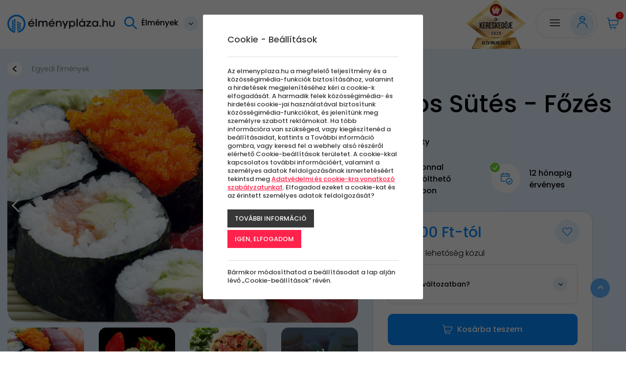

--- FILE ---
content_type: text/html; charset=UTF-8
request_url: https://elmenyplaza.hu/elmeny/paros-sutes-fozes
body_size: 73770
content:
<!doctype html>
<html class="no-js" lang="hu" prefix="og: http://ogp.me/ns# fb: http://ogp.me/ns/fb#">
<head>
<meta charset="utf-8">
<meta http-equiv="X-UA-Compatible" content="IE=edge">
<meta name="viewport" content="width=device-width, initial-scale=1">
<title>Páros Sütés Főzés</title>
<meta http-equiv="Content-Type" lang="hu" content="text/html; charset=utf-8">
<meta HTTP-EQUIV="Content-Language" lang="hu" content="hu">
<meta name="description" content="Lepd meg kedvesedet egy páros workshoppal! Együtt sütni-főzni a világ egyik legkellemesebb elfoglaltsága, így jobb ajándékot nem is adhatsz párodnak, mint egy romantikus főzőtanfolyamot, ahol együtt alkothatjátok meg a szívetekhez közel álló finomságot.">
<meta name="keywords" content="">
<meta name="distribution" content="Global">
<meta name="rating" content="General">
<meta name="doc-type" content="web page">
<meta name="resource-type" content="document">
<meta name="robots" content="all">
<meta name="googlebot" content="all">
<meta name="viewport" content="width=device-width,initial-scale=1">
<meta name="google-site-verification" content="xiqo8T6d4TZFmheZauj33KPFfI1Rff8Y-kQF6krtSNA" />
<meta name="facebook-domain-verification" content="in2lib6j5vpy0yhab9c9vvnd5i5kjn" />
<meta name="p:domain_verify" content="740e4297fbf42131c85fbd63f1894765"/>
<meta name="google-adsense-account" content="ca-pub-5452793607241269">
<link rel="icon" href="https://elmenyplaza.hu/assets/media/upload/100/elmenyplazalogo_1.png" type="image/x-icon">
<link rel="shortcut icon" href="https://elmenyplaza.hu/assets/media/upload/100/elmenyplazalogo_1.png" type="image/x-icon">
<link rel="apple-touch-icon-precomposed" href="https://elmenyplaza.hu/assets/media/upload/100/elmenyplazaapplatouchicon.png">
<meta name="MSSmartTagsPreventParsing" content="TRUE">
<meta property="og:locale" content="hu_HU">
<meta property="og:type" content="article">
<meta property="og:title" content="Páros Sütés Főzés">
<meta property="og:description" content="Lepd meg kedvesedet egy páros workshoppal! Együtt sütni-főzni a világ egyik legkellemesebb elfoglaltsága, így jobb ajándékot nem is adhatsz párodnak, mint egy romantikus főzőtanfolyamot, ahol együtt alkothatjátok meg a szívetekhez közel álló finomságot.">
<meta property="og:url" content="https://elmenyplaza.hu/elmeny/paros-sutes-fozes">
<meta property="og:site_name" content="elmenyplaza.hu">
<meta property="article:publisher" content="https://www.facebook.com/pages/%C3%89lm%C3%A9ny-Pl%C3%A1za/557425537696019?sk=timeline">
<meta property="og:image" content="https://elmenyplaza.hu/assets/media/product/1500/parossutesfozeselmenyplazahu_1.jpg">
<meta property="og:image:width" content="787">
<meta property="og:image:height" content="525">
<meta property="fb:admins" content="">


<link rel="canonical" href="https://elmenyplaza.hu/elmeny/paros-sutes-fozes">
<link rel="preconnect" href="https://fonts.googleapis.com">
<link rel="preconnect" href="https://fonts.gstatic.com" crossorigin>
<link href="https://fonts.googleapis.com/css2?family=Poppins:ital,wght@0,300;0,500;0,600;1,400;1,700&display=swap" rel="stylesheet">
 
<link defer href="//elmenyplaza.hu/cdn/minified/pagescss_v1_652.css?1420" rel="stylesheet" type="text/css" media="all"><link defer rel="stylesheet" href="//elmenyplaza.hu/cdn/css/font-awesome.min.css" type="text/css" media="all">
<script defer src="https://maps.googleapis.com/maps/api/js?key=AIzaSyBTuyah8S1XxvLFduxmsLBARm1WqdRmeUY&amp;hl=hun"></script><!-- Smartsupp Live Chat script -->
<script defer type="text/javascript">
var _smartsupp = _smartsupp || {};
_smartsupp.key = '29b9a91d63bb91b02f54f335362e0f1ac821255e';
window.smartsupp||(function(d) {
    var s,c,o=smartsupp=function(){ o._.push(arguments)};o._=[];
        s=d.getElementsByTagName('script')[0];c=d.createElement('script');
        c.type='text/javascript';c.charset='utf-8';c.async=true;
        c.src='https://www.smartsuppchat.com/loader.js?';s.parentNode.insertBefore(c,s);
})(document);
</script>
<script>window.dataLayer = window.dataLayer || []; window.dataLayer.push({'event': 'pageInit','isLoggedIn': 'false'});</script><!-- Google Tag Manager -->
<script>(function(w,d,s,l,i){w[l]=w[l]||[];w[l].push({'gtm.start': new Date().getTime(),event:'gtm.js'});var f=d.getElementsByTagName(s)[0], j=d.createElement(s),dl=l!='dataLayer'?'&l='+l:'';j.async=true;j.src= 'https://www.googletagmanager.com/gtm.js?id='+i+dl;f.parentNode.insertBefore(j,f); })(window,document,'script','dataLayer','GTM-M7RZWND');</script>
<!-- End Google Tag Manager -->
</head>
<body class="body normal  bpoints elmenypage stickymenu subpages">
<div id="fb-root"></div>
<!-- Google Tag Manager (noscript) -->
<noscript><iframe src="https://www.googletagmanager.com/ns.html?id=GTM-M7RZWND"
height="0" width="0" style="display:none;visibility:hidden"></iframe></noscript>
<!-- End Google Tag Manager (noscript) -->
<div id="page-wrap" class="pwrapper">

    
    
   <div class="header-container">
    <header class="header">
        <div id="header" class="site_links">
            <div class="container">
             <div class="row">
               <div class="col-md-12 column">
                   <a id="logo" href="https://elmenyplaza.hu" title=""><svg width="384" height="64" viewBox="0 0 384 64" fill="none" xmlns="http://www.w3.org/2000/svg">
                               <path fill-rule="evenodd" clip-rule="evenodd" d="M91.2374 15.0724L87.532 19.7627H84.1022L87.6895 13.8097L91.2374 15.0724ZM85.462 25.3995C84.647 25.3995 83.8951 25.5193 83.2058 25.7625C82.516 26.0058 81.8984 26.3429 81.3531 26.7781C80.8073 27.2102 80.345 27.7285 79.9643 28.3234C79.5824 28.9221 79.3003 29.5753 79.1158 30.2861H91.5918C91.4079 29.5753 91.1312 28.9221 90.7639 28.3234C90.3955 27.7285 89.9494 27.2102 89.4236 26.7781C88.8988 26.3429 88.3038 26.0058 87.6399 25.7625C86.977 25.5193 86.2505 25.3995 85.462 25.3995V25.3995ZM74.2681 32.3174C74.2681 30.8303 74.5437 29.4334 75.096 28.1276C75.6472 26.8218 76.419 25.6789 77.4109 24.7064C78.4033 23.7351 79.5824 22.9659 80.9486 22.4034C82.3153 21.8376 83.8067 21.555 85.4226 21.555C87.052 21.555 88.553 21.8376 89.9257 22.4034C91.2989 22.9659 92.4817 23.7351 93.4736 24.7064C94.466 25.6789 95.2411 26.8218 95.7999 28.1276C96.3576 29.4334 96.637 30.8303 96.637 32.3174C96.637 32.6437 96.624 32.9085 96.5976 33.1048C96.5717 33.3006 96.5453 33.4926 96.5189 33.6739H78.9783C79.1358 34.5045 79.4217 35.252 79.8353 35.923C80.2496 36.594 80.7485 37.1603 81.3332 37.6279C81.9173 38.0928 82.5651 38.4553 83.2749 38.7126C83.9841 38.9666 84.7133 39.0971 85.462 39.0971C86.6448 39.0971 87.6895 38.8323 88.5956 38.3064C89.5023 37.7805 90.1927 37.0912 90.6652 36.2385H95.849C95.5205 37.1306 95.041 37.9909 94.4105 38.8107C93.7794 39.6306 93.0206 40.356 92.1333 40.987C91.2477 41.6186 90.2418 42.1224 89.1177 42.4962C87.9953 42.87 86.7629 43.0587 85.4226 43.0587C83.8067 43.0587 82.3153 42.7756 80.9486 42.2092C79.5824 41.644 78.4033 40.8749 77.4109 39.9024C76.419 38.9299 75.6472 37.7951 75.096 36.4926C74.5437 35.1943 74.2681 33.8011 74.2681 32.3174V32.3174Z" fill="#1F232D"/>
                               <mask id="mask0" mask-type="alpha" maskUnits="userSpaceOnUse" x="0" y="0" width="384" height="64">
                                   <path fill-rule="evenodd" clip-rule="evenodd" d="M0 64H383.546V0H0V64Z" fill="white"/>
                               </mask>
                               <g mask="url(#mask0)">
                                   <path fill-rule="evenodd" clip-rule="evenodd" d="M100.531 42.4455H105.32V14.6771H100.531V42.4455Z" fill="#1F232D"/>
                                   <path fill-rule="evenodd" clip-rule="evenodd" d="M143.724 42.4455H138.914V31.5267C138.914 29.517 138.554 28.0445 137.831 27.112C137.108 26.18 136.083 25.7118 134.757 25.7118C133.994 25.7118 133.298 25.8423 132.667 26.0964C132.037 26.3536 131.487 26.7204 131.021 27.1918C130.555 27.6632 130.19 28.2473 129.928 28.9366C129.664 29.6254 129.52 30.4059 129.494 31.2726V42.4455H124.666V31.5267C124.666 29.517 124.304 28.0445 123.581 27.112C122.858 26.18 121.833 25.7118 120.507 25.7118C119.732 25.7118 119.019 25.8461 118.369 26.1072C117.718 26.372 117.163 26.7565 116.704 27.2609C116.242 27.7646 115.885 28.3854 115.629 29.1141C115.373 29.8433 115.244 30.6669 115.244 31.5881V42.4455H110.455V22.1677H114.357L114.693 24.0392C115.074 23.6984 115.498 23.3758 115.964 23.0706C116.43 22.7701 116.939 22.5085 117.492 22.2836C118.043 22.0625 118.631 21.8845 119.255 21.7507C119.879 21.6202 120.533 21.555 121.216 21.555C122.635 21.555 123.893 21.823 124.99 22.3635C126.088 22.9007 126.997 23.6622 127.72 24.6487C128.115 24.228 128.571 23.8327 129.091 23.4551C129.609 23.0819 130.184 22.755 130.814 22.4724C131.445 22.1892 132.135 21.9643 132.884 21.8014C133.633 21.638 134.441 21.555 135.308 21.555C136.648 21.555 137.841 21.7761 138.886 22.2146C139.93 22.6536 140.81 23.2922 141.527 24.1266C142.242 24.961 142.788 25.9907 143.162 27.2102C143.537 28.4323 143.724 29.8255 143.724 31.3886V42.4455Z" fill="#1F232D"/>
                                   <path fill-rule="evenodd" clip-rule="evenodd" d="M164.134 15.0724L160.429 19.7627H156.999L160.586 13.8097L164.134 15.0724ZM158.359 25.3995C157.544 25.3995 156.792 25.5193 156.103 25.7625C155.413 26.0058 154.795 26.3429 154.25 26.7781C153.704 27.2102 153.242 27.7285 152.861 28.3234C152.479 28.9221 152.197 29.5753 152.013 30.2861H164.489C164.305 29.5753 164.028 28.9221 163.661 28.3234C163.292 27.7285 162.846 27.2102 162.32 26.7781C161.795 26.3429 161.201 26.0058 160.537 25.7625C159.874 25.5193 159.147 25.3995 158.359 25.3995V25.3995ZM147.165 32.3174C147.165 30.8303 147.44 29.4334 147.993 28.1276C148.544 26.8218 149.316 25.6789 150.308 24.7064C151.3 23.7351 152.479 22.9659 153.845 22.4034C155.212 21.8376 156.703 21.555 158.319 21.555C159.949 21.555 161.45 21.8376 162.823 22.4034C164.196 22.9659 165.378 23.7351 166.37 24.7064C167.363 25.6789 168.138 26.8218 168.697 28.1276C169.254 29.4334 169.534 30.8303 169.534 32.3174C169.534 32.6437 169.521 32.9085 169.495 33.1048C169.468 33.3006 169.442 33.4926 169.416 33.6739H151.875C152.033 34.5045 152.318 35.252 152.732 35.923C153.146 36.594 153.645 37.1603 154.23 37.6279C154.814 38.0928 155.462 38.4553 156.172 38.7126C156.881 38.9666 157.61 39.0971 158.359 39.0971C159.542 39.0971 160.586 38.8323 161.492 38.3064C162.4 37.7805 163.089 37.0912 163.562 36.2385H168.746C168.417 37.1306 167.938 37.9909 167.307 38.8107C166.676 39.6306 165.917 40.356 165.03 40.987C164.144 41.6186 163.139 42.1224 162.015 42.4962C160.892 42.87 159.66 43.0587 158.319 43.0587C156.703 43.0587 155.212 42.7756 153.845 42.2092C152.479 41.644 151.3 40.8749 150.308 39.9024C149.316 38.9299 148.544 37.7951 147.993 36.4926C147.44 35.1943 147.165 33.8011 147.165 32.3174V32.3174Z" fill="#1F232D"/>
                                   <path fill-rule="evenodd" clip-rule="evenodd" d="M193.846 42.4455H189.018V31.6248C189.018 30.5472 188.899 29.6367 188.663 28.8854C188.427 28.1389 188.091 27.5257 187.657 27.0537C187.224 26.5823 186.695 26.2377 186.071 26.0273C185.447 25.8208 184.748 25.7118 183.972 25.7118C183.131 25.7118 182.36 25.8677 181.656 26.1762C180.953 26.4842 180.345 26.92 179.833 27.4782C179.32 28.037 178.924 28.7009 178.641 29.4663C178.358 30.2349 178.217 31.0806 178.217 32.0018V42.4455H173.428V22.1677H177.33L177.686 24.2172C178.105 23.8472 178.579 23.5026 179.104 23.1795C179.63 22.8602 180.192 22.5776 180.789 22.3343C181.387 22.0916 182.014 21.8991 182.672 21.761C183.328 21.624 183.992 21.555 184.662 21.555C186.239 21.555 187.605 21.7761 188.761 22.2146C189.917 22.6536 190.874 23.2992 191.629 24.1482C192.384 24.9939 192.943 26.0381 193.305 27.2787C193.666 28.5235 193.846 29.9382 193.846 31.5267V42.4455Z" fill="#1F232D"/>
                                   <path fill-rule="evenodd" clip-rule="evenodd" d="M217.469 22.1678L205.585 49.4028H200.421L204.047 41.5999L195.632 22.1678H200.934L206.334 35.0564L206.57 36.079L212.325 22.1856L217.469 22.1678Z" fill="#1F232D"/>
                                   <path fill-rule="evenodd" clip-rule="evenodd" d="M237.938 32.3172C237.938 31.3453 237.766 30.4494 237.425 29.6366C237.083 28.8205 236.617 28.1204 236.026 27.5363C235.435 26.9527 234.745 26.4991 233.956 26.176C233.168 25.8535 232.327 25.6938 231.434 25.6938C230.527 25.6938 229.68 25.8535 228.892 26.176C228.103 26.4991 227.416 26.9527 226.831 27.5363C226.247 28.1204 225.784 28.8167 225.442 29.6258C225.1 30.4348 224.929 31.3307 224.929 32.3172C224.929 33.2751 225.1 34.1602 225.442 34.9655C225.784 35.7745 226.25 36.467 226.841 37.0479C227.432 37.6245 228.122 38.0781 228.911 38.4044C229.7 38.7345 230.547 38.8974 231.453 38.8974C232.359 38.8974 233.207 38.7377 233.995 38.4152C234.784 38.0927 235.471 37.6391 236.055 37.0549C236.64 36.4708 237.1 35.7783 237.435 34.9768C237.769 34.1748 237.938 33.2897 237.938 32.3172M242.727 32.2956C242.727 33.7832 242.47 35.1758 241.958 36.4859C241.446 37.7912 240.72 38.9303 239.78 39.9022C238.841 40.8747 237.711 41.6438 236.391 42.2096C235.07 42.7759 233.594 43.0586 231.966 43.0586C230.494 43.0586 229.194 42.8191 228.063 42.3477C226.934 41.8763 225.961 41.263 225.146 40.5155V49.3853H220.357V22.168H224.26L224.634 24.5294C225.041 24.1373 225.501 23.7602 226.014 23.3973C226.526 23.0348 227.088 22.7187 227.699 22.4431C228.309 22.168 228.967 21.9496 229.67 21.79C230.373 21.6341 231.112 21.5548 231.887 21.5548C233.503 21.5548 234.978 21.8336 236.312 22.393C237.645 22.9512 238.784 23.7166 239.732 24.6885C240.677 25.6609 241.413 26.8001 241.939 28.1091C242.464 29.4154 242.727 30.8118 242.727 32.2956" fill="#1F232D"/>
                                   <path fill-rule="evenodd" clip-rule="evenodd" d="M246.66 42.4455H251.449V14.6771H246.66V42.4455Z" fill="#1F232D"/>
                                   <path fill-rule="evenodd" clip-rule="evenodd" d="M271.387 15.0724L267.682 19.7627H264.252L267.839 13.8097L271.387 15.0724ZM260.192 32.2958C260.192 33.2677 260.363 34.1636 260.704 34.9764C261.046 35.7925 261.512 36.4926 262.103 37.0767C262.695 37.6608 263.385 38.1144 264.173 38.4369C264.962 38.7562 265.809 38.9197 266.716 38.9197C267.609 38.9197 268.45 38.7562 269.239 38.4369C270.027 38.1144 270.713 37.6608 271.298 37.0767C271.882 36.4926 272.346 35.7962 272.688 34.9872C273.028 34.1782 273.2 33.2823 273.2 32.2958C273.2 31.3379 273.028 30.4528 272.688 29.6443C272.346 28.8385 271.88 28.1454 271.288 27.5651C270.697 26.9885 270.006 26.5354 269.218 26.2053C268.431 25.8785 267.582 25.7118 266.676 25.7118C265.77 25.7118 264.922 25.8747 264.134 26.1978C263.346 26.5171 262.658 26.9707 262.074 27.5548C261.489 28.1416 261.03 28.8385 260.695 29.6443C260.359 30.4528 260.192 31.3379 260.192 32.2958V32.2958ZM255.402 32.3174C255.402 30.8303 255.662 29.4334 256.181 28.1276C256.7 26.8218 257.436 25.6789 258.389 24.7064C259.341 23.7351 260.484 22.9659 261.818 22.4034C263.152 21.8376 264.633 21.555 266.262 21.555C267.024 21.555 267.751 21.6305 268.44 21.7831C269.129 21.932 269.778 22.1353 270.381 22.3926C270.985 22.6504 271.541 22.9508 272.047 23.2993C272.552 23.6471 273.003 24.0101 273.397 24.3909L273.673 22.1677H277.773V42.4455H273.673L273.397 40.2179C272.99 40.6133 272.529 40.98 272.018 41.3247C271.505 41.6656 270.95 41.9627 270.352 42.2206C269.754 42.4746 269.11 42.6812 268.421 42.83C267.731 42.9821 267.004 43.0587 266.242 43.0587C264.626 43.0587 263.152 42.7793 261.818 42.2206C260.484 41.6618 259.345 40.8964 258.399 39.924C257.452 38.952 256.717 37.8129 256.191 36.5033C255.666 35.1975 255.402 33.8011 255.402 32.3174V32.3174Z" fill="#1F232D"/>
                                   <path fill-rule="evenodd" clip-rule="evenodd" d="M281.271 39.4311L292.23 26.2847H281.843V22.1678H299.01V25.24L288.13 38.3065H299.502V42.4456H281.271V39.4311Z" fill="#1F232D"/>
                                   <path fill-rule="evenodd" clip-rule="evenodd" d="M306.687 32.2956C306.687 33.2681 306.858 34.164 307.2 34.9768C307.542 35.7923 308.008 36.4924 308.599 37.0765C309.19 37.6606 309.88 38.1142 310.668 38.4373C311.457 38.7566 312.305 38.9195 313.211 38.9195C314.105 38.9195 314.945 38.7566 315.734 38.4373C316.522 38.1142 317.209 37.6606 317.794 37.0765C318.378 36.4924 318.841 35.7961 319.183 34.987C319.524 34.178 319.696 33.2821 319.696 32.2956C319.696 31.3383 319.524 30.4526 319.183 29.6441C318.841 28.8389 318.375 28.1458 317.783 27.5649C317.193 26.9883 316.502 26.5353 315.714 26.2052C314.926 25.8788 314.078 25.7116 313.171 25.7116C312.265 25.7116 311.418 25.8751 310.629 26.1976C309.841 26.5169 309.154 26.9705 308.57 27.5546C307.985 28.142 307.525 28.8389 307.191 29.6441C306.856 30.4526 306.687 31.3383 306.687 32.2956M301.898 32.3172C301.898 30.8302 302.158 29.4332 302.677 28.1274C303.195 26.8222 303.932 25.6787 304.884 24.7068C305.837 23.7349 306.98 22.9658 308.313 22.4032C309.647 21.8374 311.128 21.5548 312.758 21.5548C313.52 21.5548 314.246 21.6308 314.935 21.7835C315.626 21.9318 316.273 22.1351 316.877 22.393C317.481 22.6502 318.037 22.9512 318.542 23.2991C319.048 23.6475 319.499 24.0105 319.892 24.3913L320.169 22.168H324.268V42.4453H320.169L319.892 40.2178C319.485 40.6136 319.025 40.9804 318.513 41.3245C318.001 41.6654 317.445 41.9631 316.848 42.2204C316.25 42.4744 315.606 42.6816 314.916 42.8299C314.226 42.982 313.5 43.0586 312.738 43.0586C311.122 43.0586 309.647 42.7792 308.313 42.2204C306.98 41.6616 305.84 40.8963 304.894 39.9243C303.948 38.9524 303.212 37.8127 302.687 36.5037C302.161 35.1979 301.898 33.801 301.898 32.3172" fill="#1F232D"/>
                                   <path fill-rule="evenodd" clip-rule="evenodd" d="M328.891 40.2796C328.891 39.9096 328.956 39.5655 329.088 39.2424C329.22 38.9231 329.41 38.6367 329.66 38.3859C329.909 38.1357 330.204 37.9399 330.546 37.7953C330.888 37.6497 331.269 37.5774 331.69 37.5774C332.11 37.5774 332.491 37.6497 332.833 37.7953C333.174 37.9399 333.47 38.1357 333.719 38.3859C333.969 38.6367 334.161 38.9231 334.292 39.2424C334.422 39.5655 334.489 39.9096 334.489 40.2796C334.489 40.6464 334.422 40.9905 334.292 41.3136C334.161 41.6366 333.969 41.9155 333.719 42.1587C333.47 42.4052 333.174 42.594 332.833 42.7321C332.491 42.8702 332.11 42.9392 331.69 42.9392C331.269 42.9392 330.888 42.8664 330.546 42.7208C330.204 42.5762 329.909 42.3837 329.66 42.1404C329.41 41.8977 329.22 41.6151 329.088 41.292C328.956 40.9727 328.891 40.6313 328.891 40.2796" fill="#1F232D"/>
                                   <path fill-rule="evenodd" clip-rule="evenodd" d="M359.312 42.4455H354.485V31.5267C354.485 30.4237 354.365 29.5024 354.13 28.7587C353.893 28.0149 353.548 27.4167 353.095 26.9631C352.642 26.5133 352.089 26.1902 351.439 25.9982C350.789 25.8094 350.043 25.7118 349.202 25.7118C348.426 25.7118 347.701 25.8531 347.025 26.1287C346.348 26.4049 345.763 26.7959 345.271 27.311C344.777 27.8229 344.39 28.4356 344.108 29.154C343.825 29.8692 343.683 30.6594 343.683 31.5267V42.4671H338.894V14.677H343.664L343.644 24.0177C344.432 23.3214 345.385 22.7372 346.502 22.2658C347.618 21.7901 348.828 21.555 350.129 21.555C351.705 21.555 353.071 21.7723 354.228 22.2038C355.384 22.6391 356.339 23.2777 357.096 24.1158C357.851 24.9572 358.409 25.9907 358.771 27.2204C359.132 28.4507 359.312 29.8579 359.312 31.4501V42.4455Z" fill="#1F232D"/>
                                   <path fill-rule="evenodd" clip-rule="evenodd" d="M373.455 38.8975C374.296 38.8975 375.041 38.7891 375.692 38.5642C376.343 38.3393 376.894 37.9838 377.348 37.4903C377.801 36.9973 378.145 36.3657 378.382 35.5966C378.619 34.8275 378.737 33.8917 378.737 32.7892V22.1676H383.546V32.9268C383.546 34.7261 383.3 36.2638 382.807 37.5378C382.315 38.8144 381.621 39.8624 380.727 40.6828C379.834 41.5021 378.77 42.1045 377.535 42.4853C376.3 42.8661 374.94 43.0587 373.455 43.0587C371.971 43.0587 370.611 42.8661 369.375 42.4853C368.14 42.1045 367.076 41.5021 366.183 40.6828C365.289 39.8624 364.596 38.8144 364.103 37.5378C363.61 36.2638 363.364 34.7261 363.364 32.9268V22.1676H368.174V32.7892C368.174 33.8809 368.291 34.8097 368.528 35.5788C368.765 36.3474 369.106 36.9785 369.553 37.4687C369.999 37.9623 370.551 38.3247 371.208 38.5529C371.866 38.7853 372.614 38.8975 373.455 38.8975" fill="#1F232D"/>
                                   <path fill-rule="evenodd" clip-rule="evenodd" d="M24.9393 63.9999C24.6794 63.9999 24.4151 63.967 24.1524 63.8974C9.43595 60.0016 -0.705648 46.1093 0.0386693 30.8643C0.83962 14.4445 13.8015 1.21076 30.1884 0.0807967C39.3041 -0.550795 47.9954 2.52464 54.6489 8.73484C61.2108 14.8593 64.9739 23.5171 64.9739 32.4888C64.9739 46.9696 55.2509 59.8279 41.3289 63.7583C39.6968 64.2173 38.0021 63.2696 37.5415 61.6386C37.0814 60.0075 38.0302 58.3123 39.6612 57.8517C50.9511 54.6641 58.8365 44.2345 58.8365 32.4888C58.8365 25.105 55.862 18.2626 50.4613 13.2218C45.065 8.18523 38.0156 5.69284 30.6107 6.20362C17.3263 7.11999 6.81843 17.8506 6.1685 31.1642C5.56496 43.5339 13.7886 54.8049 25.7225 57.9639C27.3611 58.3976 28.3378 60.0777 27.9042 61.7157C27.5396 63.0911 26.298 63.9999 24.9393 63.9999" fill="#088BFF"/>
                                   <path fill-rule="evenodd" clip-rule="evenodd" d="M29.4822 52.8656C29.4822 54.7722 27.9364 56.3175 26.0298 56.3175C24.1231 56.3175 22.5779 54.7722 22.5779 52.8656C22.5779 50.959 24.1231 49.4132 26.0298 49.4132C27.9364 49.4132 29.4822 50.959 29.4822 52.8656" fill="#088BFF"/>
                                   <path fill-rule="evenodd" clip-rule="evenodd" d="M22.6307 49.0558C22.6307 50.9625 21.0849 52.5077 19.1782 52.5077C17.2716 52.5077 15.7263 50.9625 15.7263 49.0558C15.7263 47.1492 17.2716 45.6039 19.1782 45.6039C21.0849 45.6039 22.6307 47.1492 22.6307 49.0558" fill="#088BFF"/>
                                   <path fill-rule="evenodd" clip-rule="evenodd" d="M29.4822 44.4786C29.4822 46.3853 27.9364 47.9306 26.0298 47.9306C24.1231 47.9306 22.5779 46.3853 22.5779 44.4786C22.5779 42.572 24.1231 41.0262 26.0298 41.0262C27.9364 41.0262 29.4822 42.572 29.4822 44.4786" fill="#088BFF"/>
                                   <path fill-rule="evenodd" clip-rule="evenodd" d="M15.7261 32.2819C15.7261 30.3753 17.2719 28.83 19.178 28.83C21.0852 28.83 22.6304 30.3753 22.6304 32.2819C22.6304 34.1886 21.0852 35.7338 19.178 35.7338C17.2719 35.7338 15.7261 34.1886 15.7261 32.2819" fill="#088BFF"/>
                                   <path fill-rule="evenodd" clip-rule="evenodd" d="M22.5776 36.0917C22.5776 34.1851 24.1234 32.6398 26.0295 32.6398C27.9367 32.6398 29.482 34.1851 29.482 36.0917C29.482 37.9983 27.9367 39.5436 26.0295 39.5436C24.1234 39.5436 22.5776 37.9983 22.5776 36.0917" fill="#088BFF"/>
                                   <path fill-rule="evenodd" clip-rule="evenodd" d="M15.7261 23.895C15.7261 21.9883 17.2719 20.4431 19.178 20.4431C21.0852 20.4431 22.6304 21.9883 22.6304 23.895C22.6304 25.8016 21.0852 27.3474 19.178 27.3474C17.2719 27.3474 15.7261 25.8016 15.7261 23.895" fill="#088BFF"/>
                                   <path fill-rule="evenodd" clip-rule="evenodd" d="M22.5776 27.7047C22.5776 25.7981 24.1234 24.2528 26.0295 24.2528C27.9367 24.2528 29.482 25.7981 29.482 27.7047C29.482 29.6113 27.9367 31.1566 26.0295 31.1566C24.1234 31.1566 22.5776 29.6113 22.5776 27.7047" fill="#088BFF"/>
                                   <path fill-rule="evenodd" clip-rule="evenodd" d="M22.5776 19.3177C22.5776 17.4111 24.1234 15.8658 26.0295 15.8658C27.9367 15.8658 29.482 17.4111 29.482 19.3177C29.482 21.2244 27.9367 22.7697 26.0295 22.7697C24.1234 22.7697 22.5776 21.2244 22.5776 19.3177" fill="#088BFF"/>
                                   <path fill-rule="evenodd" clip-rule="evenodd" d="M15.7261 40.6689C15.7261 38.7622 17.2719 37.217 19.178 37.217C21.0852 37.217 22.6304 38.7622 22.6304 40.6689C22.6304 42.5755 21.0852 44.1208 19.178 44.1208C17.2719 44.1208 15.7261 42.5755 15.7261 40.6689" fill="#088BFF"/>
                                   <path fill-rule="evenodd" clip-rule="evenodd" d="M34.3372 52.8656C34.3372 54.7722 35.883 56.3175 37.7891 56.3175C39.6962 56.3175 41.2415 54.7722 41.2415 52.8656C41.2415 50.959 39.6962 49.4132 37.7891 49.4132C35.883 49.4132 34.3372 50.959 34.3372 52.8656" fill="#088BFF"/>
                                   <path fill-rule="evenodd" clip-rule="evenodd" d="M41.1887 49.0558C41.1887 50.9625 42.7345 52.5077 44.6406 52.5077C46.5478 52.5077 48.0931 50.9625 48.0931 49.0558C48.0931 47.1492 46.5478 45.6039 44.6406 45.6039C42.7345 45.6039 41.1887 47.1492 41.1887 49.0558" fill="#088BFF"/>
                                   <path fill-rule="evenodd" clip-rule="evenodd" d="M34.3372 44.4786C34.3372 46.3853 35.883 47.9306 37.7891 47.9306C39.6962 47.9306 41.2415 46.3853 41.2415 44.4786C41.2415 42.572 39.6962 41.0262 37.7891 41.0262C35.883 41.0262 34.3372 42.572 34.3372 44.4786" fill="#088BFF"/>
                                   <path fill-rule="evenodd" clip-rule="evenodd" d="M48.0933 32.2819C48.0933 30.3753 46.5475 28.83 44.6409 28.83C42.7342 28.83 41.189 30.3753 41.189 32.2819C41.189 34.1886 42.7342 35.7338 44.6409 35.7338C46.5475 35.7338 48.0933 34.1886 48.0933 32.2819" fill="#088BFF"/>
                                   <path fill-rule="evenodd" clip-rule="evenodd" d="M41.2418 36.0917C41.2418 34.1851 39.696 32.6398 37.7893 32.6398C35.8827 32.6398 34.3374 34.1851 34.3374 36.0917C34.3374 37.9983 35.8827 39.5436 37.7893 39.5436C39.696 39.5436 41.2418 37.9983 41.2418 36.0917" fill="#088BFF"/>
                                   <path fill-rule="evenodd" clip-rule="evenodd" d="M41.2418 27.7047C41.2418 25.7981 39.696 24.2528 37.7893 24.2528C35.8827 24.2528 34.3374 25.7981 34.3374 27.7047C34.3374 29.6113 35.8827 31.1566 37.7893 31.1566C39.696 31.1566 41.2418 29.6113 41.2418 27.7047" fill="#088BFF"/>
                                   <path fill-rule="evenodd" clip-rule="evenodd" d="M48.0933 40.6689C48.0933 38.7622 46.5475 37.217 44.6409 37.217C42.7342 37.217 41.189 38.7622 41.189 40.6689C41.189 42.5755 42.7342 44.1208 44.6409 44.1208C46.5475 44.1208 48.0933 42.5755 48.0933 40.6689" fill="#088BFF"/>
                               </g>
                           </svg>
                </a>
                   <div class="topsearch"><input type="text" data-action="https://elmenyplaza.hu/elmenyek" name="search" placeholder="Élmény keresés"><span><svg width="16" height="16" viewBox="0 0 16 16" fill="none" xmlns="http://www.w3.org/2000/svg">
                           <path fill-rule="evenodd" clip-rule="evenodd" d="M11.3192 10.1189L15.7516 14.5514C16.0828 14.8829 16.0828 15.4201 15.7516 15.7516C15.4178 16.0773 14.8852 16.0773 14.5514 15.7516L10.1189 11.3192C7.47984 13.3268 3.73658 12.9463 1.55548 10.4487C-0.625623 7.95115 -0.498597 4.19074 1.84607 1.84607C4.19074 -0.498597 7.95115 -0.625623 10.4487 1.55548C12.9463 3.73658 13.3268 7.47984 11.3192 10.1189ZM6.32592 1.74137C3.79507 1.74137 1.7434 3.79303 1.7434 6.32388C1.7464 8.8535 3.79631 10.9034 6.32592 10.9064C8.85677 10.9064 10.9084 8.85474 10.9084 6.32388C10.9084 3.79303 8.85677 1.74137 6.32592 1.74137Z" fill="#088BFF"/>
                           </svg></span><span class="close-link"><svg width="17" height="17" viewBox="0 0 17 17" fill="none" xmlns="http://www.w3.org/2000/svg">
                               <g opacity="0.3">
                                   <path d="M2.13591 16.1744C1.84317 16.4671 1.36799 16.4671 1.07525 16.1744C0.78251 15.8816 0.78251 15.4065 1.07525 15.1137L14.8638 1.32513C15.1566 1.03239 15.6318 1.03239 15.9245 1.32513C16.2172 1.61787 16.2172 2.09305 15.9245 2.38579L2.13591 16.1744Z" fill="black"></path>
                                   <path d="M1.07514 2.38591C0.782396 2.09317 0.782396 1.61799 1.07514 1.32525C1.36788 1.03251 1.84306 1.03251 2.1358 1.32525L15.9244 15.1138C16.2171 15.4066 16.2171 15.8818 15.9244 16.1745C15.6316 16.4672 15.1565 16.4672 14.8637 16.1745L1.07514 2.38591Z" fill="black"></path>
                               </g>
                           </svg></span>
                   </div>
                   <div class="navigation">
                    <a href="#navcategory" rel="nofollow" class="btn-mobile-menu">
                        <svg width="21" height="14" viewBox="0 0 21 14" fill="none" xmlns="http://www.w3.org/2000/svg">
                            <path d="M0.75 13.5C0.336 13.5 0 13.164 0 12.75C0 12.336 0.336 12 0.75 12H20.25C20.664 12 21 12.336 21 12.75C21 13.164 20.664 13.5 20.25 13.5H0.75Z" fill="black"></path>
                            <path d="M0.75 7.5C0.336 7.5 0 7.164 0 6.75C0 6.336 0.336 6 0.75 6H20.25C20.664 6 21 6.336 21 6.75C21 7.164 20.664 7.5 20.25 7.5H0.75Z" fill="black"></path>
                            <path d="M0.75 1.5C0.336 1.5 0 1.164 0 0.75C0 0.336 0.336 0 0.75 0H20.25C20.664 0 21 0.336 21 0.75C21 1.164 20.664 1.5 20.25 1.5H0.75Z" fill="black"></path>
                        </svg>
                    </a>
                    <ul class="sf-menu">
<li class="submenu"><a href="https://elmenyplaza.hu/elmeny-kategoriak">Élmények</a><div class="category-menu">
<div class="inner">
            <div class="container-fluid">
             
             <div class="row"> 
              <div class="col-lg-3 col-md-6 maincategz column">
               <div class="col-title">Élmény kategóriák</div>
               <div class="maincat haschild" data-id="1">
                      <a class="active" href="https://elmenyplaza.hu/elmeny-kategoriak/elmenyvezetes-elmenyautozas"><span class="icon"><svg width="21" height="21" viewBox="0 0 21 21" fill="none" xmlns="http://www.w3.org/2000/svg">
<g opacity="0.5">
<path fill-rule="evenodd" clip-rule="evenodd" d="M0.791016 10.9961C0.791016 16.5103 5.27685 20.9961 10.791 20.9961C16.3052 20.9961 20.791 16.5103 20.791 10.9961C20.791 5.48193 16.3052 0.996094 10.791 0.996094C5.27685 0.996094 0.791016 5.48193 0.791016 10.9961ZM2.04102 10.9961C2.04102 6.17109 5.96602 2.24609 10.791 2.24609C15.616 2.24609 19.541 6.17109 19.541 10.9961C19.541 15.8211 15.616 19.7461 10.791 19.7461C5.96602 19.7461 2.04102 15.8211 2.04102 10.9961Z" fill="#088BFF"></path>
<path fill-rule="evenodd" clip-rule="evenodd" d="M10.791 17.2461C9.48268 17.2461 8.22935 16.8436 7.16352 16.0811C7.14935 16.0736 7.13268 16.0644 7.11602 16.0519C7.10185 16.0411 7.08685 16.0294 7.07352 16.0161C5.48768 14.8386 4.54102 12.9636 4.54102 10.9961C4.54102 10.3478 4.64185 9.70693 4.83935 9.08943C4.84185 9.07943 4.84435 9.07026 4.84768 9.06193C4.85018 9.05359 4.85435 9.04276 4.85935 9.03276C5.70102 6.47359 8.08685 4.74609 10.791 4.74609C13.4927 4.74609 15.8752 6.46943 16.7252 9.03693C16.7293 9.04609 16.7335 9.05693 16.7352 9.06443C16.7377 9.07193 16.7402 9.08109 16.7427 9.09026C16.9393 9.70109 17.041 10.3453 17.041 10.9961C17.041 12.9636 16.0943 14.8394 14.5085 16.0161L14.5009 16.0229L14.5009 16.0229L14.5008 16.023C14.4888 16.0337 14.4776 16.0438 14.4652 16.0528C14.4535 16.0611 14.4377 16.0711 14.421 16.0794C13.3552 16.8428 12.101 17.2461 10.791 17.2461ZM8.38185 15.3744C9.11935 15.7819 9.94518 15.9961 10.791 15.9961C11.6368 15.9961 12.4627 15.7819 13.2002 15.3744L11.7077 13.3211C11.416 13.4361 11.1035 13.4961 10.791 13.4961C10.4785 13.4961 10.166 13.4361 9.87435 13.3211L8.38185 15.3744ZM5.79102 10.9961C5.79102 10.6811 5.82102 10.3661 5.87935 10.0578L8.29602 10.8428C8.29268 10.8953 8.29102 10.9461 8.29102 10.9961C8.29102 11.5836 8.49268 12.1386 8.86352 12.5861L7.37102 14.6403C6.36268 13.6944 5.79102 12.3844 5.79102 10.9961ZM14.211 14.6394C15.2193 13.6944 15.791 12.3844 15.791 10.9961C15.791 10.6811 15.761 10.3661 15.7027 10.0578L13.286 10.8428C13.2893 10.8953 13.291 10.9461 13.291 10.9961C13.291 11.5836 13.0893 12.1386 12.7185 12.5853L14.211 14.6394ZM9.54102 10.9961C9.54102 10.3069 10.1018 9.74609 10.791 9.74609C11.4802 9.74609 12.041 10.3069 12.041 10.9961C12.041 11.6853 11.4802 12.2461 10.791 12.2461C10.1018 12.2461 9.54102 11.6853 9.54102 10.9961ZM8.68518 9.65526C9.02602 9.12109 9.55518 8.73609 10.166 8.57859V6.03693C8.47602 6.25026 6.99768 7.32526 6.26768 8.87026L8.68518 9.65526ZM12.8968 9.65443C12.5568 9.12026 12.0268 8.73526 11.416 8.57776H11.4152V6.03526C13.1052 6.24859 14.5843 7.32359 15.3135 8.86859L12.8968 9.65443Z" fill="#088BFF"></path>
</g>
</svg></span><span class="name">Élményvezetés és élményautózás</span></a>
                      </div><div class="maincat haschild" data-id="4">
                      <a href="https://elmenyplaza.hu/elmeny-kategoriak/extrem-elmenyek"><span class="icon"><svg width="21" height="21" viewBox="0 0 21 21" fill="none" xmlns="http://www.w3.org/2000/svg">
<g opacity="0.5">
<path fill-rule="evenodd" clip-rule="evenodd" d="M9.5428 11.6212C9.49697 11.6212 9.45197 11.6162 9.40697 11.6062C9.24363 11.5704 9.10446 11.4729 9.01529 11.3321C8.92529 11.1912 8.89613 11.0237 8.93279 10.8612L9.64864 7.64035L2.79854 9.10787C2.75521 9.11621 2.71104 9.12121 2.66687 9.12121C2.49354 9.12121 2.32687 9.04871 2.20937 8.92204C2.0602 8.7612 2.00603 8.5312 2.06686 8.3212C2.69771 6.16117 2.2677 3.79613 0.916847 1.99611C0.773512 1.80527 0.751012 1.55443 0.85768 1.3411C0.964348 1.1286 1.17852 0.996094 1.41685 0.996094C2.01186 0.996094 16.0437 1.03276 20.5305 4.23781C20.7321 4.38197 20.8296 4.63114 20.7788 4.87365C20.728 5.11615 20.5396 5.30615 20.298 5.35782L10.9928 7.35118L10.152 11.1321C10.0895 11.4154 9.8328 11.6212 9.5428 11.6212ZM2.5702 2.26361C3.46438 3.90863 3.79189 5.83283 3.49105 7.68035L18.3763 4.49031C14.0362 2.68112 5.40191 2.33028 2.5702 2.26361ZM12.3545 10.3712C12.3545 11.9221 13.6162 13.1838 15.167 13.1838C16.7179 13.1838 17.9796 11.9221 17.9796 10.3712C17.9796 8.82037 16.7179 7.55869 15.167 7.55869C13.6162 7.55869 12.3545 8.82037 12.3545 10.3712ZM13.6045 10.3712C13.6045 9.50955 14.3054 8.8087 15.167 8.8087C16.0287 8.8087 16.7296 9.50955 16.7296 10.3712C16.7296 11.2329 16.0287 11.9337 15.167 11.9337C14.3054 11.9337 13.6045 11.2329 13.6045 10.3712ZM0.791845 19.1213C0.791845 20.1555 1.63352 20.9964 2.66687 20.9964C3.21688 20.9964 3.73689 20.7564 4.09273 20.3389L7.0936 16.838C7.2111 16.7005 7.38277 16.6213 7.56694 16.6213H12.8803C13.0487 16.6213 13.207 16.6871 13.3245 16.8038L14.4545 17.9347C15.0454 18.5255 15.8304 18.8513 16.6637 18.8513C17.1454 18.8513 17.6287 18.7372 18.0613 18.5205L19.7554 17.6738C20.2029 17.4497 20.5371 17.0647 20.6955 16.5896C20.8538 16.1138 20.818 15.6055 20.5938 15.158C20.3696 14.7105 19.9846 14.3763 19.5096 14.2179C19.3163 14.1529 19.1163 14.1204 18.9146 14.1204C18.6229 14.1204 18.3413 14.1879 18.0771 14.3196L16.7862 14.9655L15.9762 14.1538C15.1645 13.3388 14.0395 12.8713 12.8812 12.8713H7.56361C6.28359 12.8713 5.07357 13.4288 4.24273 14.4013L1.24269 17.9013C0.951848 18.2405 0.791845 18.6738 0.791845 19.1213ZM5.19274 15.2138C5.78608 14.5196 6.65109 14.1213 7.56444 14.1213V14.1221H12.8887C13.7087 14.1221 14.5104 14.4554 15.0895 15.0371L16.2196 16.168C16.3379 16.2855 16.4946 16.3505 16.6621 16.3505C16.7579 16.3505 16.8546 16.328 16.9412 16.2846L18.6354 15.4371C18.7238 15.393 18.8179 15.3705 18.9146 15.3705C18.9813 15.3705 19.0479 15.3813 19.1129 15.403C19.2713 15.4555 19.3996 15.5671 19.4746 15.7163C19.5496 15.8655 19.5613 16.0355 19.5088 16.1938C19.4563 16.3521 19.3446 16.4805 19.1954 16.5555L17.5012 17.4022C17.2412 17.5313 16.9512 17.6005 16.6621 17.6005C16.1621 17.6005 15.6921 17.4047 15.337 17.0505L14.2054 15.918C13.8512 15.5671 13.382 15.373 12.8812 15.3713H7.56361C7.0161 15.3713 6.49859 15.6096 6.14359 16.0255L3.14271 19.5272C3.02354 19.6664 2.85021 19.7464 2.66687 19.7464C2.32187 19.7464 2.04186 19.4664 2.04186 19.1213C2.04186 18.9722 2.0952 18.828 2.19186 18.7147L5.19274 15.2138Z" fill="#088BFF"></path>
</g>
</svg></span><span class="name">Extrém Élmények</span></a>
                      </div><div class="maincat haschild" data-id="11">
                      <a href="https://elmenyplaza.hu/elmeny-kategoriak/szimulatorok"><span class="icon"><svg width="20" height="20" viewBox="0 0 20 20" fill="none" xmlns="http://www.w3.org/2000/svg">
<g opacity="0.5">
<path fill-rule="evenodd" clip-rule="evenodd" d="M0 10C0 15.5142 4.48583 20 10 20C15.5142 20 20 15.5142 20 10C20 4.48583 15.5142 0 10 0C4.48583 0 0 4.48583 0 10ZM1.25 10C1.25 5.175 5.175 1.25 10 1.25C14.825 1.25 18.75 5.175 18.75 10C18.75 14.825 14.825 18.75 10 18.75C5.175 18.75 1.25 14.825 1.25 10Z" fill="#088BFF"></path>
<path fill-rule="evenodd" clip-rule="evenodd" d="M10 17.5C9.335 17.5 8.67167 17.4108 8.02667 17.235C7.99833 17.2292 7.97083 17.2217 7.945 17.2117C5.235 16.4383 3.15167 14.1558 2.63083 11.3892C2.62583 11.3742 2.6225 11.3583 2.61917 11.3417C2.61583 11.3242 2.61417 11.3067 2.61333 11.29C2.53833 10.8583 2.5 10.425 2.5 10C2.5 5.86417 5.86417 2.5 10 2.5C14.1358 2.5 17.5 5.86417 17.5 10C17.5 10.4242 17.4617 10.8592 17.3867 11.2908C17.3858 11.3075 17.3842 11.3242 17.3808 11.34C17.3792 11.3496 17.3738 11.3692 17.3697 11.3841L17.3692 11.3858C16.8492 14.1533 14.7658 16.4375 12.0542 17.2108C12.0275 17.22 12.0008 17.2283 11.9725 17.2342C11.3283 17.4108 10.6642 17.5 10 17.5ZM8.82667 16.1375C9.215 16.2125 9.60917 16.25 10 16.25C10.3908 16.25 10.785 16.2125 11.1733 16.1375C11.02 13.7092 11.8633 12.365 12.6142 11.6592C13.415 10.9058 14.495 10.5075 15.7358 10.5075C15.8967 10.5075 16.0608 10.5142 16.2258 10.5275C16.2417 10.3492 16.25 10.1725 16.25 10C16.25 9.72833 16.2317 9.45167 16.195 9.17583C14.1875 8.50167 12.1025 8.14833 9.99333 8.125C7.895 8.1475 5.8125 8.50083 3.805 9.17583C3.76833 9.45083 3.75 9.7275 3.75 10C3.75 10.1725 3.75833 10.3492 3.77333 10.5283C3.93917 10.515 4.10333 10.5083 4.26333 10.5083C5.50417 10.5083 6.58333 10.9067 7.385 11.66C8.13583 12.365 8.97917 13.7092 8.82667 16.1375ZM7.595 15.7658C5.87083 15.0417 4.5375 13.5567 4.00667 11.7658C4.0925 11.7617 4.1775 11.7592 4.26167 11.7592C5.18083 11.7592 5.96583 12.0392 6.53 12.57C7.26583 13.2617 7.63083 14.3608 7.595 15.7658ZM15.7375 11.7592C14.8192 11.7592 14.0358 12.04 13.4708 12.5708C12.735 13.2625 12.37 14.3617 12.4058 15.7667C14.13 15.0425 15.4633 13.5575 15.9942 11.7667C15.9067 11.7617 15.8217 11.7592 15.7375 11.7592ZM15.83 7.75167C13.9317 7.19083 11.9733 6.89667 10 6.875H9.99667H9.99333C8.02417 6.89583 6.0675 7.19 4.17 7.75083C5.09167 5.36833 7.41083 3.75 10 3.75C12.5892 3.75 14.9075 5.36833 15.83 7.75167Z" fill="#088BFF"></path>
<path d="M10.0001 11.2499C9.96348 11.2499 9.92681 11.2466 9.89181 11.2407C9.46431 11.1907 9.12264 10.8491 9.07264 10.4224C9.06598 10.3866 9.06348 10.3499 9.06348 10.3132C9.06348 10.2766 9.06681 10.2399 9.07348 10.2041C9.12348 9.77657 9.46514 9.43573 9.89181 9.38573C9.92764 9.37907 9.96431 9.37573 10.001 9.37573C10.0376 9.37573 10.0743 9.37907 10.1101 9.38573C10.5376 9.43573 10.8785 9.7774 10.9293 10.2049C10.9351 10.2399 10.9385 10.2766 10.9385 10.3132C10.9385 10.3499 10.9351 10.3866 10.9293 10.4224C10.8793 10.8499 10.5376 11.1916 10.1101 11.2416C10.0735 11.2466 10.0368 11.2499 10.0001 11.2499Z" fill="#088BFF"></path>
</g>
</svg></span><span class="name">Szimulátorok</span></a>
                      </div><div class="maincat haschild" data-id="31">
                      <a href="https://elmenyplaza.hu/elmeny-kategoriak/elmenyek-a-levegoben"><span class="icon"><svg width="17" height="20" viewBox="0 0 17 20" fill="none" xmlns="http://www.w3.org/2000/svg">
<g opacity="0.5">
<path fill-rule="evenodd" clip-rule="evenodd" d="M5.66602 18.5417C5.66602 19.3458 6.32018 20 7.12435 20H10.4577C11.2618 20 11.916 19.3458 11.916 18.5417V16.25H12.541C12.886 16.25 13.166 15.97 13.166 15.625C13.166 15.28 12.886 15 12.541 15H11.5768L12.3227 13.065C15.1185 11.9192 16.916 9.50333 16.916 6.875C16.916 3.08417 13.271 0 8.79102 0C4.31102 0 0.666016 3.08417 0.666016 6.875C0.666016 9.50333 2.46435 11.9192 5.25935 13.065L6.00518 15H5.04102C4.69602 15 4.41602 15.28 4.41602 15.625C4.41602 15.97 4.69602 16.25 5.04102 16.25H5.66602V18.5417ZM7.12435 18.75C7.00935 18.75 6.91602 18.6567 6.91602 18.5417V16.25H10.666V18.5417C10.666 18.6567 10.5727 18.75 10.4577 18.75H7.12435ZM10.2368 15L10.8018 13.535C10.1452 13.6783 9.47102 13.75 8.79102 13.75C8.11102 13.75 7.43685 13.6783 6.78018 13.535L7.34518 15H10.2368ZM5.66602 6.875C5.66602 3.82583 7.09685 1.25 8.79102 1.25C10.4852 1.25 11.916 3.82583 11.916 6.875C11.916 9.92417 10.4852 12.5 8.79102 12.5C7.09685 12.5 5.66602 9.92417 5.66602 6.875ZM5.83602 1.8C3.48352 2.72333 1.91602 4.7 1.91602 6.875C1.91602 9.05 3.48352 11.0267 5.83602 11.95C4.94435 10.6625 4.41602 8.81917 4.41602 6.875C4.41602 4.93083 4.94435 3.0875 5.83602 1.8ZM13.166 6.875C13.166 4.93083 12.6377 3.0875 11.746 1.8C14.0985 2.72333 15.666 4.7 15.666 6.875C15.666 9.05 14.0985 11.0267 11.746 11.95C12.6377 10.6625 13.166 8.81917 13.166 6.875Z" fill="#088BFF"></path>
</g>
</svg></span><span class="name">Élmények a Levegőben</span></a>
                      </div><div class="maincat haschild" data-id="3">
                      <a href="https://elmenyplaza.hu/elmeny-kategoriak/vizen-vizben-viz-alatt"><span class="icon"><svg width="21" height="21" viewBox="0 0 21 21" fill="none" xmlns="http://www.w3.org/2000/svg">
<g opacity="0.5">
<path d="M1.9865 20.9991C1.7715 20.9991 1.55316 20.9858 1.33899 20.9591C1.17316 20.9391 1.02566 20.855 0.923159 20.7233C0.820659 20.5916 0.775659 20.4283 0.795659 20.2625C0.834826 19.95 1.10066 19.7141 1.41566 19.7141C1.4415 19.7141 1.46733 19.7158 1.49316 19.7191C1.6565 19.7391 1.82316 19.75 1.98733 19.75C3.014 19.75 3.98901 19.3558 4.73235 18.6391C4.84985 18.5258 5.00151 18.4641 5.15985 18.4641C5.16568 18.4641 5.18902 18.4649 5.19568 18.4649C5.35652 18.4699 5.51735 18.5449 5.63068 18.6708C6.22819 19.3324 7.08486 19.7125 7.9807 19.7125C8.7657 19.7125 9.5182 19.4233 10.099 18.8983C10.1782 18.8266 10.2549 18.7499 10.3274 18.6699C10.4457 18.5391 10.6149 18.4641 10.7915 18.4641C10.9682 18.4641 11.1374 18.5391 11.2557 18.6708C11.8532 19.3324 12.7099 19.7125 13.6057 19.7125C14.3907 19.7125 15.1432 19.4233 15.7241 18.8983C15.8032 18.8266 15.8799 18.7499 15.9524 18.6699C16.0649 18.5449 16.2266 18.4699 16.3949 18.4649C16.3982 18.4649 16.4207 18.4641 16.4241 18.4641C16.5791 18.4641 16.7349 18.5283 16.8499 18.6399C17.5932 19.3558 18.5683 19.75 19.5958 19.75C19.7599 19.75 19.9258 19.74 20.0891 19.72C20.1149 19.7166 20.1408 19.715 20.1658 19.715C20.4808 19.715 20.7474 19.9508 20.7858 20.2633C20.8066 20.4283 20.7616 20.5925 20.6583 20.7241C20.5558 20.8558 20.4074 20.94 20.2416 20.96C20.0274 20.9866 19.8091 21 19.5941 21C18.4533 21 17.3441 20.6225 16.4391 19.9325C15.6466 20.5975 14.6457 20.9625 13.6049 20.9625C12.5674 20.9625 11.579 20.6058 10.7899 19.9525C10.0007 20.605 9.00987 20.9616 7.97986 20.9616C6.93152 20.9616 5.93319 20.5983 5.14068 19.9316C4.23734 20.6216 3.12734 20.9991 1.9865 20.9991Z" fill="#088BFF"></path>
<path fill-rule="evenodd" clip-rule="evenodd" d="M2.56519 18.5982C2.67603 18.6882 2.81519 18.7374 2.95769 18.7374C3.14769 18.7374 3.3252 18.6524 3.44436 18.5049C3.54936 18.3749 3.59686 18.2116 3.57936 18.0457C3.56186 17.8791 3.4802 17.7299 3.3502 17.6257C2.79436 17.1774 2.34019 16.6007 2.04102 15.964L19.5478 15.9532C19.2936 16.4974 18.9411 16.9799 18.4994 17.3857C18.2461 17.6191 18.2294 18.0149 18.4628 18.2691C18.5803 18.3974 18.7486 18.4707 18.9228 18.4707C19.0794 18.4707 19.2303 18.4124 19.3453 18.3057C19.9086 17.7882 20.3578 17.1724 20.6845 16.4707C20.9636 15.8407 20.6786 15.1007 20.0486 14.8215C19.8836 14.7482 19.7261 14.714 19.5419 14.714H10.7911V2.64481C10.7919 2.19647 10.6169 1.77481 10.2994 1.45647C9.9819 1.13814 9.55939 0.963135 9.11106 0.963135C8.57272 0.963135 8.07689 1.2173 7.73855 1.67481L2.16019 10.2765C1.78269 10.8532 1.94436 11.629 2.52102 12.0074C2.72936 12.1432 2.95019 12.2124 3.17936 12.2124L9.54106 12.2024V14.7132H2.04102C1.35185 14.7132 0.791016 15.274 0.791016 15.9632C0.791016 16.139 0.828516 16.3115 0.90435 16.4832C1.28852 17.2999 1.86269 18.0316 2.56519 18.5982ZM8.76522 2.38731C8.84606 2.27814 8.97523 2.21314 9.11106 2.21314C9.34856 2.21314 9.54106 2.40648 9.54189 2.64481V10.9532L3.20853 10.9599L8.76522 2.38731Z" fill="#088BFF"></path>
<path fill-rule="evenodd" clip-rule="evenodd" d="M12.041 12.839C12.041 13.184 12.321 13.464 12.666 13.464H17.1469C17.8361 13.4623 18.3961 12.8998 18.3952 12.2106C18.3944 11.9714 18.3261 11.7389 18.1969 11.5373L14.3419 5.54058C14.1619 5.25974 13.8827 5.06558 13.5569 4.99474C13.4685 4.97558 13.3785 4.96558 13.2885 4.96558C13.0502 4.96558 12.8177 5.03474 12.6152 5.16474C12.2552 5.39641 12.0402 5.78975 12.041 6.21725V12.839ZM13.2919 6.21808L17.146 12.2139H13.291L13.2919 6.21808Z" fill="#088BFF"></path>
</g>
</svg></span><span class="name">Vizen, Vízben, Víz alatt</span></a>
                      </div><div class="maincat haschild" data-id="7">
                      <a href="https://elmenyplaza.hu/elmeny-kategoriak/szallas-es-wellness"><span class="icon"><svg width="21" height="21" viewBox="0 0 21 21" fill="none" xmlns="http://www.w3.org/2000/svg">
<g opacity="0.5">
<path d="M18.2927 20.9961C18.0052 20.9961 17.7561 20.8011 17.6869 20.5228L17.1794 18.4961H12.7769C12.6669 18.4961 12.5561 18.4853 12.4452 18.4644L11.3519 20.6503C11.2452 20.8636 11.0311 20.9961 10.7927 20.9961C10.6969 20.9961 10.6002 20.9736 10.5136 20.9303C10.2052 20.7761 10.0802 20.4003 10.2336 20.092L11.3577 17.8436C11.2719 17.7453 11.1977 17.6411 11.1369 17.5311L8.98022 13.1469C8.90688 12.9969 8.89605 12.8278 8.94938 12.6694C9.00355 12.5111 9.11522 12.3836 9.26522 12.3103C9.35022 12.2686 9.44605 12.2461 9.54105 12.2461C9.78105 12.2461 9.99605 12.3803 10.1019 12.5953L10.8527 14.1211H14.5411C14.8861 14.1211 15.1661 14.4011 15.1661 14.7461C15.1661 15.0911 14.8861 15.3711 14.5411 15.3711H11.4669L12.2444 16.9519C12.2844 17.0228 12.3561 17.0961 12.4452 17.1511C12.4502 17.1536 12.4602 17.1594 12.4719 17.1678C12.5652 17.2194 12.6702 17.2461 12.7761 17.2461H20.1661C20.5111 17.2461 20.7911 17.5261 20.7911 17.8711C20.7911 18.2161 20.5103 18.4961 20.1661 18.4961H18.4677L18.8986 20.2195C18.9819 20.5536 18.7786 20.8936 18.4444 20.9778C18.3944 20.9895 18.3436 20.9961 18.2927 20.9961Z" fill="#088BFF"></path>
<path fill-rule="evenodd" clip-rule="evenodd" d="M5.16967 20.4403C5.20551 20.757 5.47217 20.9962 5.79051 20.9962C5.81468 20.9962 5.83884 20.9945 5.85801 20.9912C6.02384 20.9728 6.17301 20.8912 6.27718 20.7603C6.38134 20.6295 6.42801 20.4662 6.40968 20.3003C5.95051 16.207 6.49051 12.0195 7.97135 8.16612L12.6297 11.0178C12.823 11.1361 13.0455 11.1986 13.2714 11.1986C13.7055 11.1986 14.0989 10.9786 14.3247 10.6095C14.433 10.4328 14.4947 10.2295 14.503 10.0403C14.6572 8.58278 13.9872 7.14528 12.8055 6.30944L14.5797 5.25361C14.8505 5.09777 15.0439 4.84527 15.1247 4.5436C15.2064 4.24194 15.1647 3.92694 15.0089 3.6561C14.938 3.5336 14.8447 3.4236 14.743 3.3411C13.9872 2.69943 13.0289 2.3461 12.0464 2.3461C11.4805 2.3461 10.9264 2.46026 10.393 2.68693C10.0889 2.8236 9.80302 3.01027 9.54885 3.2361C9.03635 2.3511 8.21885 1.6636 7.24968 1.31859C7.23301 1.31276 7.21635 1.30693 7.19635 1.30193C6.56218 1.13859 5.90634 1.03609 5.24217 0.996927L5.19384 0.996094C5.00217 0.996094 4.80967 1.04526 4.63801 1.13859C4.0705 1.44776 3.85967 2.15943 4.16717 2.72527L4.59967 3.52777C2.958 3.57277 1.47466 4.6211 0.88466 6.16944C0.840493 6.28944 0.81466 6.41611 0.808826 6.54361C0.79216 6.88111 0.907993 7.20528 1.13466 7.45695C1.36216 7.70778 1.67883 7.85528 2.04133 7.87195H5.41967C1.16599 12.1815 0.899723 18.0148 0.809691 19.9871L0.80966 19.9878C0.807447 20.0321 0.805418 20.0745 0.803481 20.115C0.799582 20.1965 0.796057 20.2702 0.79216 20.3353C0.78216 20.502 0.837993 20.662 0.948827 20.787C1.05966 20.912 1.21299 20.9862 1.37716 20.9953C1.38049 20.9953 1.38862 20.9955 1.39674 20.9957C1.40487 20.9959 1.41299 20.9962 1.41633 20.9962C1.74716 20.9962 2.0205 20.7378 2.0405 20.4078C2.04442 20.3388 2.04798 20.2611 2.05191 20.1749C2.05382 20.1332 2.05582 20.0894 2.058 20.0437L2.05807 20.042C2.14564 18.1263 2.40085 12.5433 6.49968 8.55778C5.18134 12.362 4.72134 16.4453 5.16967 20.4403ZM7.99135 6.71195C7.97718 6.70278 7.96135 6.69528 7.95968 6.69528C7.94302 6.68611 7.92635 6.67694 7.90718 6.66861C7.89953 6.66513 7.89072 6.66224 7.8822 6.65944C7.88051 6.65888 7.87884 6.65833 7.87718 6.65778C7.87215 6.65634 7.86711 6.65475 7.86201 6.65313C7.85529 6.651 7.84845 6.64884 7.84135 6.64694C7.82385 6.64111 7.80718 6.63694 7.78635 6.63361C7.77885 6.63194 7.76968 6.63028 7.76135 6.62944C7.74635 6.62694 7.73135 6.62528 7.72218 6.62528C7.70801 6.62361 7.68051 6.62111 7.66635 6.62111L2.0555 6.60861C2.47383 5.51277 3.53717 4.77694 4.70217 4.77694H4.75217C5.41634 4.79527 6.07051 4.98027 6.64551 5.31277C6.74051 5.36777 6.84885 5.39694 6.95801 5.39694C7.18051 5.39694 7.38801 5.27777 7.49968 5.08527C7.58301 4.94111 7.60551 4.77277 7.56218 4.6111C7.51885 4.44944 7.41551 4.31444 7.27135 4.2311C6.91718 4.0261 6.53634 3.86277 6.13634 3.74444L5.33467 2.2561C5.84718 2.29526 6.35884 2.37943 6.85718 2.50527C7.77385 2.8411 8.48218 3.5986 8.75718 4.53777C8.78635 4.73361 8.90469 4.90277 9.07969 4.99694C9.16385 5.04194 9.25635 5.06694 9.34719 5.06944L9.34721 5.06944C9.35887 5.07027 9.37053 5.07111 9.38135 5.07111C9.39469 5.07111 9.41135 5.06944 9.42635 5.06777C9.44552 5.06611 9.46302 5.06361 9.46969 5.06194C9.48802 5.06027 9.52552 5.05444 9.54302 5.04944C9.73052 4.99861 9.88385 4.86361 9.95802 4.68527C10.1755 4.30777 10.5097 4.00444 10.8939 3.83194C11.2622 3.67527 11.6489 3.5961 12.0439 3.5961C12.6955 3.5961 13.3339 3.8186 13.8564 4.22944L11.4347 5.67111C11.1005 5.57111 10.7672 5.50277 10.443 5.46777C10.4197 5.46527 10.3964 5.46361 10.373 5.46361C10.0539 5.46361 9.78802 5.70361 9.75385 6.02194C9.71635 6.36444 9.96552 6.67361 10.308 6.71028C10.8214 6.76528 11.3155 6.91028 11.7705 7.13695C12.7855 7.66278 13.3839 8.78028 13.2605 9.91945C13.2597 9.92529 13.2589 9.93112 13.2589 9.93612L7.99135 6.71195Z" fill="#088BFF"></path>
</g>
</svg></span><span class="name">Szállás és Wellness</span></a>
                      </div>
              </div>
              <div class="col-lg-3 col-md-6 subcategz column">
                <div class="maincat haschild" data-id="5">
                      <a href="https://elmenyplaza.hu/elmeny-kategoriak/gasztronomiai-kalandok"><span class="icon"><svg width="20" height="21" viewBox="0 0 20 21" fill="none" xmlns="http://www.w3.org/2000/svg">
<g opacity="0.5">
<path fill-rule="evenodd" clip-rule="evenodd" d="M0 20.3711C0 20.7161 0.28 20.9961 0.625 20.9961C0.97 20.9961 1.25 20.7153 1.25 20.3711V19.7461H13.125C13.47 19.7461 13.75 19.4661 13.75 19.1211C13.75 17.3978 12.3483 15.9961 10.625 15.9961H8.0625C7.77 14.5528 6.5 13.4961 5 13.4961H1.25V12.8711C1.25 12.5261 0.97 12.2461 0.625 12.2461C0.28 12.2461 0 12.5261 0 12.8711V20.3711ZM10.625 17.2461C11.4267 17.2461 12.1317 17.7636 12.3925 18.4961H1.25V14.7461H5C5.8 14.7461 6.50417 15.2636 6.765 15.9961H5C4.655 15.9961 4.375 16.2761 4.375 16.6211C4.375 16.9661 4.655 17.2461 5 17.2461H10.625Z" fill="#088BFF"></path>
<path fill-rule="evenodd" clip-rule="evenodd" d="M8.75 12.8711C8.75 13.2161 9.03 13.4961 9.375 13.4961H15.3333C16.5217 13.4953 17.5908 12.8344 18.125 11.7711L18.5117 10.9961H19.375C19.72 10.9961 20 10.7161 20 10.3711C20 10.0261 19.72 9.74609 19.375 9.74609H18.7242C18.4192 5.78109 15.215 2.57776 11.25 2.27193V1.62109C11.25 1.27609 10.97 0.996094 10.625 0.996094C10.28 0.996094 10 1.27609 10 1.62109V2.27193C6.035 2.57693 2.83083 5.78109 2.52583 9.74609H1.875C1.53 9.74609 1.25 10.0261 1.25 10.3711C1.25 10.7161 1.53 10.9961 1.875 10.9961H17.115L17.0075 11.2128C16.6875 11.8494 16.0458 12.2453 15.3333 12.2461H9.375C9.03 12.2461 8.75 12.5261 8.75 12.8711ZM10.625 3.49609C14.2083 3.49609 17.155 6.21609 17.4717 9.74609H3.77833C4.09417 6.21609 7.04167 3.49609 10.625 3.49609Z" fill="#088BFF"></path>
</g>
</svg></span><span class="name">Gasztronómiai Kalandok</span></a>
                      </div><div class="maincat haschild" data-id="63">
                      <a href="https://elmenyplaza.hu/elmeny-kategoriak/szabaduloszobak"><span class="icon"><svg width="20" height="20" viewBox="0 0 20 20" fill="none" xmlns="http://www.w3.org/2000/svg">
<g opacity="0.5">
<path fill-rule="evenodd" clip-rule="evenodd" d="M0 16.875C0 18.5983 1.40167 20 3.125 20C4.62417 20 5.89417 18.9433 6.18583 17.5H8.75V18.125C8.75 18.47 9.03 18.75 9.375 18.75C9.72 18.75 10 18.47 10 18.125V17.5H11.25V18.75C11.25 19.095 11.53 19.375 11.875 19.375C12.22 19.375 12.5 19.095 12.5 18.75V16.875C12.5 16.53 12.22 16.25 11.875 16.25H6.18583C5.89417 14.8067 4.62417 13.75 3.125 13.75C1.40167 13.75 0 15.1517 0 16.875ZM1.25 16.875C1.25 15.8408 2.09083 15 3.125 15C4.15917 15 5 15.8408 5 16.875C5 17.9092 4.15917 18.75 3.125 18.75C2.09083 18.75 1.25 17.9092 1.25 16.875Z" fill="#088BFF"></path>
<path fill-rule="evenodd" clip-rule="evenodd" d="M13.75 19.375C13.75 19.72 14.03 20 14.375 20H18.125C19.1592 20 20 19.1592 20 18.125V9.375C20 8.34083 19.1592 7.5 18.125 7.5H17.5V5C17.5 2.24333 15.2567 0 12.5 0C9.74333 0 7.5 2.24333 7.5 5V7.5H6.875C5.84083 7.5 5 8.34083 5 9.375V12.5C5 12.845 5.28 13.125 5.625 13.125C5.97 13.125 6.25 12.845 6.25 12.5V9.375C6.25 9.03 6.53 8.75 6.875 8.75H18.125C18.47 8.75 18.75 9.03 18.75 9.375V18.125C18.75 18.47 18.47 18.75 18.125 18.75H14.375C14.03 18.75 13.75 19.03 13.75 19.375ZM16.25 5V7.5H8.75V5C8.75 2.9325 10.4325 1.25 12.5 1.25C14.5675 1.25 16.25 2.9325 16.25 5Z" fill="#088BFF"></path>
<path d="M13.7684 15.7551C13.5943 15.7551 13.4259 15.6818 13.3084 15.5526C13.1959 15.4301 13.1368 15.2701 13.1443 15.1034C13.1509 14.9368 13.2226 14.7826 13.3459 14.6693C13.7276 14.3184 13.8534 13.7601 13.6584 13.2801C13.4668 12.8051 13.0109 12.4984 12.4976 12.4984C12.3376 12.4984 12.1801 12.5293 12.0309 12.5901C11.7209 12.7151 11.4793 12.9534 11.3484 13.2609C11.2184 13.5684 11.2151 13.9084 11.3409 14.2176C11.4034 14.3726 11.4018 14.5418 11.3368 14.6959C11.2718 14.8501 11.1501 14.9693 10.9951 15.0318C10.9193 15.0618 10.8409 15.0776 10.7609 15.0776C10.5051 15.0776 10.2776 14.9243 10.1818 14.6868C9.93177 14.0676 9.93677 13.3884 10.1976 12.7734C10.4576 12.1584 10.9426 11.6818 11.5618 11.4318C11.8609 11.3109 12.1759 11.2493 12.4968 11.2493C13.5226 11.2493 14.4334 11.8626 14.8176 12.8118C15.2068 13.7726 14.9551 14.8893 14.1918 15.5901C14.0759 15.6968 13.9251 15.7551 13.7684 15.7551Z" fill="#088BFF"></path>
</g>
</svg></span><span class="name">Szabadulószobák</span></a>
                      </div><div class="maincat haschild" data-id="6">
                      <a href="https://elmenyplaza.hu/elmeny-kategoriak/kenyezteto-pillanatok"><span class="icon"><svg width="20" height="21" viewBox="0 0 20 21" fill="none" xmlns="http://www.w3.org/2000/svg">
<g opacity="0.5">
<path fill-rule="evenodd" clip-rule="evenodd" d="M8.68257 10.8067C9.03507 11.1542 9.50258 11.3459 9.99925 11.3459C10.5051 11.3459 10.9801 11.1475 11.3334 10.7884L15.7585 6.3033C16.9044 5.20244 17.1969 3.44408 16.4677 2.02322C16.3002 1.71155 16.091 1.42405 15.8452 1.16904C15.1193 0.41653 14.141 0.00152348 13.0918 0.00152348C12.0943 0.00152348 11.1501 0.382363 10.4334 1.07487L9.99925 1.49655L9.56341 1.07404C9.30924 0.829037 9.02174 0.619034 8.70923 0.452364C8.15422 0.155693 7.53255 -0.000976562 6.91087 -0.000976562C6.53503 -0.000976562 6.15919 0.0548577 5.79502 0.165693C4.8175 0.462364 4.01249 1.12404 3.52665 2.03322C2.7908 3.46741 3.07497 5.17994 4.22749 6.28829L8.66007 10.7834L8.88257 10.5642L8.68257 10.8067ZM6.15752 1.36155C6.40419 1.28654 6.6567 1.24904 6.91004 1.24904C7.32838 1.24904 7.74672 1.35405 8.12089 1.55405C8.33089 1.66655 8.52423 1.80739 8.69423 1.97156L9.56341 2.81657C9.68092 2.93074 9.83592 2.99324 9.99925 2.99324C10.1626 2.99324 10.3168 2.93074 10.4351 2.8174L11.3034 1.97322C11.7851 1.50822 12.421 1.25238 13.0926 1.25238C13.7993 1.25238 14.4577 1.53155 14.9468 2.03822C15.1118 2.20989 15.2527 2.40156 15.361 2.6049C15.836 3.53158 15.641 4.6841 14.881 5.41495L10.4443 9.91169C10.3268 10.03 10.1701 10.0959 10.0026 10.0959C9.83425 10.0959 9.67342 10.0292 9.55425 9.91086L5.10584 5.39911C4.34416 4.6666 4.15582 3.54492 4.63333 2.6124C4.9575 2.00572 5.49918 1.56155 6.15752 1.36155Z" fill="#088BFF"></path>
<path d="M6.87511 20.0011C6.53011 20.0011 6.2501 19.7211 6.2501 19.3761V16.8761C6.2501 16.256 6.06843 15.6552 5.72426 15.1402L4.77258 13.7152C4.68424 13.5693 4.56591 13.4802 4.42341 13.4452C4.38007 13.4343 4.33591 13.4293 4.29174 13.4293C4.19424 13.4293 4.09757 13.456 4.0134 13.5077L3.98757 13.5243C3.77506 13.6668 3.69256 13.9543 3.8009 14.1935L4.91258 16.0435C5.09009 16.3385 4.99425 16.7236 4.69924 16.9011C4.60091 16.9594 4.49008 16.9902 4.37757 16.9902C4.15924 16.9902 3.9534 16.8744 3.84173 16.6869L2.71505 14.8119C2.70671 14.7977 2.69838 14.7835 2.69171 14.7685C2.56588 14.5152 2.50171 14.231 2.50671 13.9452C2.50171 13.9185 2.50004 13.8918 2.50004 13.8643V10.7393C2.50004 10.3943 2.22004 10.1143 1.87503 10.1143C1.53003 10.1143 1.25002 10.3943 1.25002 10.7393V15.0494C1.25002 15.756 1.49336 16.4494 1.93503 17.0019L3.60256 18.9728C3.82506 19.2361 3.79256 19.6311 3.52923 19.8536C3.41672 19.9494 3.27339 20.0011 3.12589 20.0011C2.94172 20.0011 2.76755 19.9203 2.64838 19.7794L0.970016 17.7952C0.342506 17.0119 0 16.0385 0 15.0494V10.7393C0 9.70511 0.840847 8.86426 1.87503 8.86426C2.90921 8.86426 3.75006 9.70511 3.75006 10.7393V12.2635C3.92423 12.2076 4.10674 12.1793 4.2909 12.1793C4.43591 12.1793 4.58091 12.1968 4.72341 12.2318C5.18842 12.3468 5.58009 12.6352 5.8276 13.0452L6.76428 14.446C7.24595 15.1677 7.50012 16.0085 7.50012 16.8769V19.3769C7.50012 19.7211 7.22012 20.0011 6.87511 20.0011Z" fill="#088BFF"></path>
<path d="M16.8751 20.0011C16.7276 20.0011 16.5842 19.9486 16.4717 19.8536C16.3442 19.7453 16.2659 19.5944 16.2526 19.4286C16.2384 19.2619 16.2901 19.1003 16.3984 18.9728L18.0768 16.9886C18.5093 16.4477 18.7509 15.756 18.7509 15.0494V10.7393C18.7509 10.3943 18.4709 10.1143 18.1259 10.1143C17.7809 10.1143 17.5001 10.3951 17.5001 10.7393V13.8643C17.5001 13.881 17.4992 13.8977 17.4976 13.9143C17.5068 14.2102 17.4426 14.5044 17.3109 14.7669C17.3026 14.7827 17.2959 14.7952 17.2892 14.8069L16.1609 16.6844C16.0476 16.8719 15.8426 16.9877 15.6242 16.9877C15.5117 16.9877 15.4 16.9569 15.3034 16.8994C15.16 16.8127 15.0592 16.6769 15.0184 16.5144C14.9775 16.3519 15.0034 16.1844 15.0892 16.041L16.2009 14.191C16.3101 13.951 16.2284 13.6627 16.0084 13.516L15.9809 13.4985C15.9026 13.451 15.8067 13.4243 15.7101 13.4243C15.6659 13.4243 15.6209 13.4302 15.5776 13.441C15.4375 13.476 15.3184 13.5635 15.2442 13.6877L14.2767 15.1394C13.9325 15.6552 13.75 16.256 13.7509 16.8752V19.3753C13.7509 19.7203 13.4708 20.0003 13.1258 20.0003C12.7808 20.0003 12.5 19.7211 12.5 19.3761V16.8761C12.5 16.0085 12.7542 15.1677 13.2358 14.446L14.1875 13.0193C14.4967 12.5027 15.0817 12.1743 15.7076 12.1743C15.8926 12.1743 16.0751 12.2026 16.2501 12.2585V10.7393C16.2501 9.70511 17.0909 8.86426 18.1251 8.86426C19.1593 8.86426 20.0001 9.70511 20.0001 10.7393V15.0494C20.0001 16.0394 19.6593 17.0094 19.0409 17.7827L17.3517 19.7803C17.2334 19.9203 17.0592 20.0011 16.8751 20.0011Z" fill="#088BFF"></path>
</g>
</svg></span><span class="name">Kényeztető pillanatok</span></a>
                      </div><div class="maincat haschild" data-id="10">
                      <a href="https://elmenyplaza.hu/elmeny-kategoriak/nem-mindennapi-jarganyok"><span class="icon"><svg width="20" height="15" viewBox="0 0 20 15" fill="none" xmlns="http://www.w3.org/2000/svg">
<g opacity="0.5">
<path fill-rule="evenodd" clip-rule="evenodd" d="M1.875 12.4963C1.875 13.8743 2.99634 14.9956 4.37427 14.9956C5.7522 14.9956 6.87354 13.8743 6.87354 12.4963C6.87354 11.1184 5.7522 9.99707 4.37427 9.99707C2.99634 9.99707 1.875 11.1184 1.875 12.4963ZM3.12464 12.4963C3.12464 11.8074 3.68531 11.2467 4.37427 11.2467C5.06324 11.2467 5.62391 11.8074 5.62391 12.4963C5.62391 13.1853 5.06324 13.746 4.37427 13.746C3.68531 13.746 3.12464 13.1853 3.12464 12.4963Z" fill="#088BFF"></path>
<path fill-rule="evenodd" clip-rule="evenodd" d="M13.1211 12.4963C13.1211 13.8743 14.2424 14.9956 15.6204 14.9956C16.9983 14.9956 18.1196 13.8743 18.1196 12.4963C18.1196 11.1184 16.9983 9.99707 15.6204 9.99707C14.2424 9.99707 13.1211 11.1184 13.1211 12.4963ZM14.3707 12.4963C14.3707 11.8074 14.9314 11.2467 15.6204 11.2467C16.3093 11.2467 16.87 11.8074 16.87 12.4963C16.87 13.1853 16.3093 13.746 15.6204 13.746C14.9314 13.746 14.3707 13.1853 14.3707 12.4963Z" fill="#088BFF"></path>
<path fill-rule="evenodd" clip-rule="evenodd" d="M7.45033 10.3536C7.56696 10.5219 7.7594 10.6219 7.96351 10.6219H12.0307C12.2348 10.6219 12.4272 10.5219 12.5422 10.3545C13.242 9.34894 14.3916 8.74828 15.6238 8.74828H15.6629C16.9151 8.74828 18.1155 9.35394 18.8745 10.3686C18.992 10.5253 19.1794 10.6194 19.3752 10.6194C19.4427 10.6194 19.5085 10.6086 19.5726 10.5869C19.8284 10.5011 20 10.2628 20 9.99375V5.62003C20 4.58616 19.1594 3.74557 18.1255 3.74557H14.8123L13.9801 1.3596C13.751 0.559004 13.0104 0 12.1781 0H3.84638C3.17657 0.00083309 2.55009 0.369892 2.20352 0.979714L0.0624818 5.35094C0.0583163 5.35844 0.0541509 5.36843 0.0508185 5.3776C0.0441538 5.39343 0.0383222 5.41009 0.0308243 5.43175C0.0249927 5.44924 0.0199942 5.46674 0.0166618 5.48173C0.0131455 5.4965 0.0108165 5.51127 0.00817148 5.52804L0.00666472 5.53755C0.00456064 5.55368 0.00304702 5.56982 0.00162676 5.58495L0.00162662 5.58495L0.00162631 5.58496L0.00083309 5.59337C0 5.60337 0 5.6142 0 5.62336V9.99708C0 10.2662 0.171617 10.5053 0.427375 10.5902C0.49069 10.6111 0.557337 10.6219 0.624818 10.6219C0.820594 10.6219 1.00804 10.5278 1.12551 10.3711C1.88278 9.35644 3.09077 8.74995 4.36539 8.74745H4.37622C5.6017 8.74745 6.75053 9.34811 7.45033 10.3536ZM15.6138 7.49781C14.1034 7.49948 12.6588 8.19678 11.7174 9.37227H8.27675C7.33453 8.19594 5.88912 7.49781 4.37706 7.49781H4.3404C3.22489 7.49781 2.14937 7.85354 1.24964 8.51168V6.24818H10.2478C10.6194 6.24818 10.9785 6.13904 11.2884 5.93244L12.5322 5.10018C12.6355 5.03187 12.7546 4.99521 12.8787 4.99521H14.32C14.3392 4.99688 14.3583 4.99771 14.3775 4.99771C14.3958 4.99771 14.4141 4.99688 14.4325 4.99521H18.1264C18.4713 4.99521 18.7512 5.27513 18.7512 5.62003V8.51085C17.849 7.85354 16.7643 7.49781 15.6246 7.49781H15.6138ZM10.247 4.99854C10.3703 4.99854 10.4903 4.96189 10.5936 4.89357L11.8374 4.06132C12.1465 3.85471 12.5064 3.74557 12.8779 3.74557H13.4911L12.7913 1.73699C12.7046 1.43875 12.4614 1.24964 12.1798 1.24964H6.24818V4.99854H10.247ZM4.99854 1.24964V4.99854H1.62619L3.3082 1.56454C3.419 1.37043 3.62561 1.24964 3.84888 1.24964H4.99854Z" fill="#088BFF"></path>
</g>
</svg></span><span class="name">Nem Mindennapi Járgányok</span></a>
                      </div><div class="maincat haschild" data-id="97">
                      <a href="https://elmenyplaza.hu/elmeny-kategoriak/egyedi-elmenyek"><span class="icon"><svg width="21" height="20" viewBox="0 0 21 20" fill="none" xmlns="http://www.w3.org/2000/svg">
<g opacity="0.5">
<path d="M10.002 16.2527C9.65779 16.2527 9.37695 15.9727 9.37695 15.6277C9.37695 15.2827 9.65696 15.0027 10.002 15.0027H10.0028C11.9153 15.0027 13.632 13.9385 14.482 12.2252C14.5878 12.011 14.8028 11.8777 15.042 11.8777C15.1378 11.8777 15.2337 11.9002 15.3195 11.9427C15.4695 12.0169 15.5812 12.1452 15.6345 12.3035C15.6878 12.4619 15.6762 12.631 15.602 12.781C14.5395 14.9227 12.3936 16.2536 10.0028 16.2536H10.002V16.2527Z" fill="#088BFF"></path>
<path fill-rule="evenodd" clip-rule="evenodd" d="M10.0178 20.001C9.11692 20.001 8.21525 19.8777 7.3369 19.6352C4.76272 18.9235 2.61937 17.2518 1.30269 14.9276C0.0301768 12.6818 -0.323159 10.0734 0.303512 7.57173C0.0826772 6.93922 -0.0181569 6.27922 0.00267658 5.60838C0.01351 5.26921 0.287679 5.00254 0.627682 5.00254H1.34935C2.29353 3.36753 3.66687 2.04252 5.33105 1.16334C6.77107 0.402503 8.38275 0 9.99109 0C10.9903 0 11.9869 0.151668 12.9536 0.450004C15.3761 1.19751 17.3962 2.81086 18.6603 5.00254H19.3778C19.717 5.00254 19.992 5.26838 20.0028 5.60838C20.0237 6.28005 19.9228 6.94089 19.7012 7.57506C20.1195 9.25008 20.0995 11.0068 19.6412 12.6626C18.9295 15.2368 17.257 17.3801 14.9336 18.6968C13.4278 19.5502 11.7278 20.001 10.0178 20.001ZM1.27769 9.28758C1.12935 11.0343 1.50852 12.7568 2.38936 14.311C3.54187 16.3443 5.41689 17.8068 7.66941 18.4302C8.43858 18.6427 9.22775 18.751 10.0161 18.751C11.5119 18.751 12.9986 18.356 14.3161 17.6093C16.3495 16.4568 17.8128 14.5818 18.4353 12.3293C18.7045 11.3543 18.8003 10.3201 18.7187 9.29924C17.7253 10.4843 16.277 11.2009 14.7103 11.2526C12.6861 11.1868 10.9136 10.0584 10.0028 8.32007C9.09525 10.0584 7.33107 11.1859 5.33522 11.2526C3.73687 11.2001 2.2752 10.4793 1.27769 9.28758ZM5.32522 10.0026C3.68771 9.94425 2.2252 8.93091 1.58436 7.41506C1.57186 7.31589 1.53519 7.22173 1.47852 7.14006C1.37852 6.84922 1.31102 6.55172 1.27685 6.25255H9.35359C9.12359 8.3084 7.41274 9.92758 5.32522 10.0026ZM10.6519 6.25255C10.8828 8.3084 12.6019 9.92758 14.7011 10.0026C16.327 9.94425 17.7812 8.93174 18.4212 7.41589C18.4345 7.31589 18.4712 7.22089 18.5278 7.13923C18.627 6.84839 18.6945 6.55172 18.7287 6.25255H10.6519ZM9.98693 1.25668C12.852 1.25668 15.5586 2.67836 17.182 5.00254H2.8277C3.62437 3.8592 4.68188 2.92002 5.91523 2.26835C7.16857 1.60668 8.57608 1.25668 9.98693 1.25668Z" fill="#088BFF"></path>
</g>
</svg></span><span class="name">Egyedi Élmények</span></a>
                      </div><div class="maincat" data-id="176">
                      <a href="https://elmenyplaza.hu/elmeny-kategoriak/kalandparkok"><span class="icon"><svg width="21" height="20" viewBox="0 0 21 20" fill="none" xmlns="http://www.w3.org/2000/svg">
<g opacity="0.5">
<path fill-rule="evenodd" clip-rule="evenodd" d="M16.877 19.9991C16.532 19.9991 16.252 19.7191 16.252 19.3741V18.1241H12.502V19.3741C12.502 19.7191 12.222 19.9991 11.877 19.9991C11.532 19.9991 11.252 19.7191 11.252 19.3741V13.1241H10.627C9.59279 13.1241 8.75195 12.2832 8.75195 11.2491V6.14154C8.75195 5.6407 8.94695 5.1707 9.30029 4.81653L13.9345 0.182341C14.0486 0.0681742 14.2095 0.00317383 14.3761 0.00317383C14.5428 0.00317383 14.7045 0.0681742 14.8178 0.182341L19.452 4.81653C19.8062 5.1707 20.0012 5.64154 20.0012 6.14154V11.2491C20.0012 12.2832 19.1603 13.1241 18.1262 13.1241H17.5012V19.3741C17.502 19.7183 17.2212 19.9991 16.877 19.9991ZM16.252 16.8741V15.6241H12.502V16.8741H16.252ZM16.252 13.1241V14.3741H12.502V13.1241H16.252ZM18.127 11.8741C18.472 11.8741 18.752 11.5941 18.752 11.2491V6.14154C18.752 5.97737 18.6853 5.81654 18.5695 5.69987L14.377 1.50735L10.1845 5.69987C10.0686 5.8157 10.002 5.97737 10.002 6.14154V11.2491C10.002 11.5941 10.282 11.8741 10.627 11.8741H11.877V9.99906C11.877 8.62072 12.9986 7.49905 14.377 7.49905C15.7553 7.49905 16.877 8.62072 16.877 9.99906V11.8741H18.127ZM15.627 9.99906V11.8741H13.127V9.99906C13.127 9.30989 13.6878 8.74905 14.377 8.74905C15.0662 8.74905 15.627 9.30989 15.627 9.99906Z" fill="#088BFF"></path>
<path d="M5.62639 19.9992C5.28139 19.9992 5.00139 19.7192 5.00139 19.3742V15.6241C3.27804 15.6241 1.87637 14.2225 1.87637 12.4991C1.87637 12.1541 2.15637 11.8741 2.50137 11.8741C2.84638 11.8741 3.12638 12.1541 3.12638 12.4991C3.12638 13.5333 3.96722 14.3741 5.00139 14.3741V11.2116C2.68387 10.9525 0.767198 9.30412 0.180529 7.02994C-0.194473 5.57493 0.018861 4.06159 0.782198 2.76741C1.54554 1.47324 2.76721 0.554069 4.22222 0.178233C4.67972 0.0598994 5.15055 0.000732422 5.62306 0.000732422C7.34307 0.000732422 8.94474 0.76907 10.0172 2.10824C10.2322 2.37741 10.1889 2.77158 9.92058 2.98658C9.80975 3.07492 9.67141 3.12408 9.52974 3.12408C9.33891 3.12408 9.16058 3.03908 9.04141 2.88991C8.20724 1.84741 6.9614 1.24991 5.62389 1.24991C5.25639 1.24991 4.89055 1.29657 4.53472 1.38824C3.40305 1.68074 2.45221 2.39574 1.85887 3.40242C1.26553 4.40826 1.09887 5.58576 1.39137 6.71743C1.8347 8.43744 3.26304 9.70328 5.00139 9.95412V6.2491C5.00139 5.9041 5.28139 5.6241 5.62639 5.6241C5.97139 5.6241 6.25139 5.9041 6.25139 6.2491V9.95495C6.41056 9.93245 6.56723 9.90078 6.71973 9.86162C6.7714 9.84828 6.8239 9.84162 6.8764 9.84162C7.1614 9.84162 7.40973 10.0341 7.4814 10.31C7.56723 10.6441 7.36557 10.9858 7.03223 11.0716C6.7764 11.1375 6.51473 11.1858 6.25139 11.215V19.3742C6.25139 19.7183 5.97056 19.9992 5.62639 19.9992Z" fill="#088BFF"></path>
</g>
</svg></span><span class="name">Kalandparkok</span></a>
                      </div>
              </div>
              <div class="col-lg-3 col-md-6 column cards">
               <a class="banner-item kartya" href="https://elmenyplaza.hu/ajandekutalvanyok-elmenykartyak">
             <div class="name">Élmény kártyák</div>
             <div class="details">Vásárolj ÉlményKártyát és majd az ajándékozott eldönti, milyen élményre szeretné felhasználni.</div>
             <img src="https://elmenyplaza.hu/cdn/design/elmenyplaza-elmenykartyak.png" alt="Élménypláza ajándék élménykártyák">
             <div class="more"><span>Tovább</span><span class="icon"><svg width="14" height="14" viewBox="0 0 14 14" fill="none" xmlns="http://www.w3.org/2000/svg">
<path d="M0.820101 6.15681H10.8288C10.8894 6.15622 10.9434 6.11846 10.9648 6.06175C10.9861 6.00504 10.9705 5.94103 10.9253 5.90061L5.87329 1.45516C5.54317 1.14391 5.5189 0.6271 5.81841 0.28629C6.11792 -0.0545208 6.63357 -0.0968522 6.98465 0.190548L13.5247 5.94565C13.8269 6.21214 14 6.59562 14 6.99852C14 7.40141 13.8269 7.78489 13.5247 8.05138L6.98582 13.8053C6.63458 14.089 6.12212 14.0453 5.824 13.7062C5.52588 13.3672 5.54813 12.8533 5.87446 12.5413L10.9265 8.09584C10.9716 8.05542 10.9873 7.99141 10.9659 7.93469C10.9446 7.87798 10.8906 7.84022 10.83 7.83964H0.820101C0.363718 7.82761 0 7.45418 0 6.99764C0 6.5411 0.363718 6.16767 0.820101 6.15564V6.15681Z" fill="#088BFF"></path>
</svg></span></div>
            </a>
              </div>
              <div class="col-lg-3 col-md-6 column cards">
              <a class="banner-item csomag"  href="https://elmenyplaza.hu/elmeny-kategoriak/csapatepito">
             <img src="https://elmenyplaza.hu/cdn/design/csapatepites-team-building-elmeny-program.png?v=2" alt="Csapatépítő élmények">
             <div class="name">Csapatépítő Élmények</div>
             <div class="more"><span>Tovább</span><span class="icon"><svg width="14" height="14" viewBox="0 0 14 14" fill="none" xmlns="http://www.w3.org/2000/svg">
<path d="M0.820101 6.15681H10.8288C10.8894 6.15622 10.9434 6.11846 10.9648 6.06175C10.9861 6.00504 10.9705 5.94103 10.9253 5.90061L5.87329 1.45516C5.54317 1.14391 5.5189 0.6271 5.81841 0.28629C6.11792 -0.0545208 6.63357 -0.0968522 6.98465 0.190548L13.5247 5.94565C13.8269 6.21214 14 6.59562 14 6.99852C14 7.40141 13.8269 7.78489 13.5247 8.05138L6.98582 13.8053C6.63458 14.089 6.12212 14.0453 5.824 13.7062C5.52588 13.3672 5.54813 12.8533 5.87446 12.5413L10.9265 8.09584C10.9716 8.05542 10.9873 7.99141 10.9659 7.93469C10.9446 7.87798 10.8906 7.84022 10.83 7.83964H0.820101C0.363718 7.82761 0 7.45418 0 6.99764C0 6.5411 0.363718 6.16767 0.820101 6.15564V6.15681Z" fill="#088BFF"></path>
</svg></span></div>
            </a>
            
            <a class="banner-item kiegeszitok" href="https://elmenyplaza.hu/kiegeszitok">
             <img src="https://elmenyplaza.hu/cdn/design/elmenyplaza-elmeny-ajandek-kiegeszitok.png" alt="Élmény ajándék kiegészítők">
             <div class="name">Élmény ajándék kiegészítők</div>
             <div class="more"><span>Tovább</span><span class="icon"><svg width="14" height="14" viewBox="0 0 14 14" fill="none" xmlns="http://www.w3.org/2000/svg">
<path d="M0.820101 6.15681H10.8288C10.8894 6.15622 10.9434 6.11846 10.9648 6.06175C10.9861 6.00504 10.9705 5.94103 10.9253 5.90061L5.87329 1.45516C5.54317 1.14391 5.5189 0.6271 5.81841 0.28629C6.11792 -0.0545208 6.63357 -0.0968522 6.98465 0.190548L13.5247 5.94565C13.8269 6.21214 14 6.59562 14 6.99852C14 7.40141 13.8269 7.78489 13.5247 8.05138L6.98582 13.8053C6.63458 14.089 6.12212 14.0453 5.824 13.7062C5.52588 13.3672 5.54813 12.8533 5.87446 12.5413L10.9265 8.09584C10.9716 8.05542 10.9873 7.99141 10.9659 7.93469C10.9446 7.87798 10.8906 7.84022 10.83 7.83964H0.820101C0.363718 7.82761 0 7.45418 0 6.99764C0 6.5411 0.363718 6.16767 0.820101 6.15564V6.15681Z" fill="#088BFF"></path>
</svg></span></div>
            </a>
             
             </div>
              
              </div>
              </div>
              </div>
              </div></li><li class="submenu"><a href="#">Ajándék ötletek</a><div class="category-menu occasions">
<div class="inner">
         <div class="container-fluid">
             <div class="row">
              <div class="col-lg-3 col-md-6 column maincategz">
              <div class="col-title">Milyen alkalomra?</div><div class="maincat nochild" data-id="15">
                      <a class="active " href="https://elmenyplaza.hu/elmenyek?alkalom=karacsonyra">Karácsonyra</a>
                      </div><div class="maincat nochild" data-id="11">
                      <a href="https://elmenyplaza.hu/elmenyek?alkalom=teli-elmenyek">Téli Élmények</a>
                      </div><div class="maincat nochild" data-id="4">
                      <a href="https://elmenyplaza.hu/elmenyek?alkalom=evfordulora">Évfordulóra</a>
                      </div><div class="maincat nochild" data-id="13">
                      <a href="https://elmenyplaza.hu/elmenyek?alkalom=kulteri-elmenyek">Kültéri Élmények</a>
                      </div><div class="maincat nochild" data-id="12">
                      <a href="https://elmenyplaza.hu/elmenyek?alkalom=belteri-elmenyek">Beltéri Élmények</a>
                      </div><div class="maincat nochild" data-id="1">
                      <a href="https://elmenyplaza.hu/elmenyek?alkalom=szuletesnapra">Születésnapra</a>
                      </div><div class="maincat nochild" data-id="14">
                      <a href="https://elmenyplaza.hu/elmenyek?alkalom=unnepnapra">Ünnepnapra</a>
                      </div><div class="maincat nochild" data-id="10">
                      <a href="https://elmenyplaza.hu/elmenyek?alkalom=nyari-elmenyek">Nyári Élmények</a>
                      </div><div class="maincat nochild" data-id="2">
                      <a href="https://elmenyplaza.hu/elmenyek?alkalom=nevnapra">Névnapra</a>
                      </div>
              </div>
              <div class="col-lg-3 col-md-6 column subcategz"><div class="maincat nochild" data-id="5">
                      <a href="https://elmenyplaza.hu/elmenyek?alkalom=eskuvore-naszajandekba">Esküvőre Nászajándékba</a>
                      </div><div class="maincat nochild" data-id="9">
                      <a href="https://elmenyplaza.hu/elmenyek?alkalom=apak-napjara">Apák Napjára</a>
                      </div><div class="maincat nochild" data-id="23">
                      <a href="https://elmenyplaza.hu/elmenyek?alkalom=valentin-napra">Valentin napra</a>
                      </div><div class="maincat nochild" data-id="6">
                      <a href="https://elmenyplaza.hu/elmenyek?alkalom=ballagasra">Ballagásra</a>
                      </div><div class="maincat nochild" data-id="8">
                      <a href="https://elmenyplaza.hu/elmenyek?alkalom=diplomaosztora">Diplomaosztóra</a>
                      </div><div class="maincat nochild" data-id="7">
                      <a href="https://elmenyplaza.hu/elmenyek?alkalom=gyereknapra">Gyereknapra</a>
                      </div><div class="maincat nochild" data-id="24">
                      <a href="https://elmenyplaza.hu/elmenyek?alkalom=nonapra">Nőnapra</a>
                      </div><div class="maincat nochild" data-id="17">
                      <a href="https://elmenyplaza.hu/elmenyek?alkalom=husvetra">Húsvétra</a>
                      </div><div class="maincat nochild" data-id="3">
                      <a href="https://elmenyplaza.hu/elmenyek?alkalom=anyak-napjara">Anyák Napjára</a>
                      </div></div>
              <div class="col-lg-3 col-md-6 column filters">
                <div class="col-title">Kinek szól az élmény?</div>
              <div class="maincat nochild">
                              <a class="active " href="https://elmenyplaza.hu/elmenyek?kiknek=ferfiaknak">Férfiaknak</a>
                              </div><div class="maincat nochild">
                              <a href="https://elmenyplaza.hu/elmenyek?kiknek=noknek">Nőknek</a>
                              </div><div class="maincat nochild">
                              <a href="https://elmenyplaza.hu/elmenyek?kiknek=gyerekeknek">Gyerekeknek</a>
                              </div><div class="maincat nochild">
                              <a href="https://elmenyplaza.hu/elmenyek?kiknek=csaladoknak">Családoknak</a>
                              </div><div class="maincat nochild">
                              <a href="https://elmenyplaza.hu/elmenyek?kiknek=paroknak">Pároknak</a>
                              </div><div class="maincat nochild">
                              <a href="https://elmenyplaza.hu/elmenyek?kiknek=csoportoknak">Csoportoknak</a>
                              </div><div class="maincat nochild">
                              <a href="https://elmenyplaza.hu/elmenyek?kiknek=barati-tarsasagoknak">Baráti társaságoknak</a>
                              </div>
                  <div class="col-title kiemelt">Kiemelt élmények</div>
                  <div class="maincat nochild"><a href="https://elmenyplaza.hu/top50">TOP 50</a></div>
                  <div class="maincat nochild"><a href="https://elmenyplaza.hu/elmenyek?akcios=akcios">Akciók</a></div>
                  <div class="maincat nochild"><a href="https://elmenyplaza.hu/elmenyek?uj=uj">Újdonságok</a></div>
              </div>
              <div class="col-lg-3 col-md-6 column filters">
               <div class="col-title">Milyen értékben?</div>
               <div class="maincat nochild"><a href="https://elmenyplaza.hu/elmenyek?ar=0-10000">10.000 Ft alatt</a></div>
               <div class="maincat nochild"><a href="https://elmenyplaza.hu/elmenyek?ar=10000-25000">10.000 Ft - 25.000 Ft között</a></div>
               <div class="maincat nochild"><a href="https://elmenyplaza.hu/elmenyek?ar=25000-50000">25.000 Ft - 50.000 Ft között</a></div>
               <div class="maincat nochild"><a href="https://elmenyplaza.hu/elmenyek?ar=50000-100000">50.000 Ft - 100.000 Ft között</a></div>
               <div class="maincat nochild"><a href="https://elmenyplaza.hu/elmenyek?ar=100000-">100.000 Ft felett</a></div>
              </div>
              </div>
              </div>
              </div>
              </div></li><li class="ujdonsag"><a href="https://elmenyplaza.hu/elmenyek?uj=uj">Újdonságok</a></li><li class="akcios"><a href="https://elmenyplaza.hu/elmenyek?akcios=akcios">Akciók</a></li>
                     </ul>
                </div>

                   <div class="badge-ev-kereskedoje"><img alt="Év kereskedője 2025 - Az év online üzlete" src="https://elmenyplaza.hu/cdn/design/Ev-kereskedoje-2025.png"></div>
                   <div class="side-right">
                   <!--<a class="bevaltas link" href="https://elmenyplaza.hu/" title="Voucher aktiválás"><span class="icon"><svg width="50" height="50" viewBox="0 0 50 50" fill="none" xmlns="http://www.w3.org/2000/svg">
                           <circle cx="25" cy="25" r="25" fill="#088BFF"/>
                           <path fill-rule="evenodd" clip-rule="evenodd" d="M25 37C18.383 37 13 31.617 13 25C13 18.383 18.383 13 25 13C31.617 13 37 18.383 37 25C37 31.617 31.617 37 25 37ZM25.75 35.47C30.934 35.102 35.102 30.934 35.47 25.75H33.25C32.836 25.75 32.5 25.414 32.5 25C32.5 24.586 32.836 24.25 33.25 24.25H35.47C35.102 19.066 30.934 14.898 25.75 14.53V22.44L27.727 20.463C28.229 19.961 28.896 19.684 29.606 19.684C30.316 19.684 30.984 19.96 31.486 20.462C31.988 20.964 32.265 21.631 32.265 22.341C32.265 23.051 31.989 23.718 31.487 24.221C30.984 24.724 30.316 25 29.606 25H26.81L29.28 27.47C29.422 27.612 29.5 27.8 29.5 28C29.5 28.2 29.422 28.389 29.28 28.53C29.138 28.671 28.95 28.75 28.75 28.75C28.55 28.75 28.361 28.672 28.22 28.53L25.75 26.06V35.47ZM24.25 35.47C19.066 35.102 14.899 30.934 14.53 25.75H16.751C17.165 25.75 17.501 25.414 17.501 25C17.501 24.586 17.165 24.25 16.751 24.25H14.531C14.899 19.066 19.067 14.899 24.251 14.53V22.439L22.274 20.462C21.772 19.96 21.105 19.684 20.394 19.684C19.684 19.684 19.016 19.96 18.515 20.461C18.013 20.963 17.736 21.631 17.736 22.341C17.736 23.051 18.012 23.719 18.514 24.221C19.016 24.724 19.684 25 20.394 25H23.19L20.72 27.47C20.578 27.611 20.5 27.8 20.5 28C20.5 28.2 20.578 28.389 20.72 28.53C20.861 28.672 21.05 28.75 21.25 28.75C21.45 28.75 21.638 28.672 21.78 28.53L24.25 26.06V35.47ZM29.606 23.5C29.916 23.5 30.207 23.38 30.425 23.161C30.643 22.942 30.764 22.651 30.764 22.342C30.764 22.032 30.644 21.742 30.425 21.523C30.206 21.304 29.916 21.184 29.606 21.184C29.297 21.184 29.006 21.304 28.787 21.523L26.811 23.5H29.606ZM19.575 21.523C19.793 21.305 20.084 21.185 20.394 21.185C20.704 21.185 20.994 21.305 21.213 21.523L23.19 23.5H20.394C20.084 23.5 19.793 23.38 19.575 23.161C19.356 22.942 19.236 22.651 19.236 22.342C19.236 22.033 19.356 21.742 19.575 21.523Z" fill="white"/>
                           </svg></span><span class="content">Aktiválom<br> az élményem</span>
                   </a>--><div class="btn-group" id="my-account">
                           <span class="menu-icon"><svg width="21" height="14" viewBox="0 0 21 14" fill="none" xmlns="http://www.w3.org/2000/svg">
                               <path d="M0.75 13.5C0.336 13.5 0 13.164 0 12.75C0 12.336 0.336 12 0.75 12H20.25C20.664 12 21 12.336 21 12.75C21 13.164 20.664 13.5 20.25 13.5H0.75Z" fill="black"/>
                               <path d="M0.75 7.5C0.336 7.5 0 7.164 0 6.75C0 6.336 0.336 6 0.75 6H20.25C20.664 6 21 6.336 21 6.75C21 7.164 20.664 7.5 20.25 7.5H0.75Z" fill="black"/>
                               <path d="M0.75 1.5C0.336 1.5 0 1.164 0 0.75C0 0.336 0.336 0 0.75 0H20.25C20.664 0 21 0.336 21 0.75C21 1.164 20.664 1.5 20.25 1.5H0.75Z" fill="black"/>
                               </svg></span><span class="user-icon"><svg width="21" height="24" viewBox="0 0 21 24" fill="none" xmlns="http://www.w3.org/2000/svg">
                               <path fill-rule="evenodd" clip-rule="evenodd" d="M10.5 12C7.192 12 4.5 9.308 4.5 6C4.5 4.949 4.778 3.913 5.305 3.003L5.30837 2.99701C5.311 2.99248 5.314 2.98731 5.314 2.986C6.389 1.144 8.376 0 10.5 0C13.808 0 16.5 2.692 16.5 6C16.5 9.308 13.808 12 10.5 12ZM6.231 4.587C6.078 5.044 6 5.518 6 6C6 8.481 8.019 10.5 10.5 10.5C12.865 10.5 14.809 8.666 14.987 6.346C14.103 6.613 13.188 6.749 12.26 6.75H12.24C10.072 6.748 7.912 5.965 6.231 4.587ZM12.248 5.25C10.315 5.25 8.404 4.518 6.955 3.232C7.807 2.142 9.11 1.5 10.5 1.5C12.535 1.5 14.312 2.877 14.84 4.816C14.005 5.104 13.135 5.25 12.248 5.25Z" fill="#088BFF"/>
                               <path d="M20.25 24C19.836 24 19.5 23.664 19.5 23.25C19.5 18.287 15.463 14.25 10.5 14.25C5.537 14.25 1.5 18.287 1.5 23.25C1.5 23.664 1.164 24 0.75 24C0.336 24 0 23.664 0 23.25C0 17.46 4.71 12.75 10.5 12.75C16.29 12.75 21 17.46 21 23.25C21 23.664 20.664 24 20.25 24Z" fill="#088BFF"/>
                           </svg></span>
                           <div class="dropdown-menu" role="menu">
                             <div class="dropdown-menu-inner">
                               <div class="inner">
                                   <div class="welcome">Helló,</div>
                                   <div class="username">Élménykedvelő</div>
                                    <div class="usermenu">
                                                                          <div><a href="#" rel="nofollow" class="login"><span class="user-icon"><svg width="21" height="24" viewBox="0 0 21 24" fill="none" xmlns="http://www.w3.org/2000/svg">
                                                   <path fill-rule="evenodd" clip-rule="evenodd" d="M10.5 12C7.192 12 4.5 9.308 4.5 6C4.5 4.949 4.778 3.913 5.305 3.003L5.30837 2.99701C5.311 2.99248 5.314 2.98731 5.314 2.986C6.389 1.144 8.376 0 10.5 0C13.808 0 16.5 2.692 16.5 6C16.5 9.308 13.808 12 10.5 12ZM6.231 4.587C6.078 5.044 6 5.518 6 6C6 8.481 8.019 10.5 10.5 10.5C12.865 10.5 14.809 8.666 14.987 6.346C14.103 6.613 13.188 6.749 12.26 6.75H12.24C10.072 6.748 7.912 5.965 6.231 4.587ZM12.248 5.25C10.315 5.25 8.404 4.518 6.955 3.232C7.807 2.142 9.11 1.5 10.5 1.5C12.535 1.5 14.312 2.877 14.84 4.816C14.005 5.104 13.135 5.25 12.248 5.25Z" fill="#088BFF"/>
                                                   <path d="M20.25 24C19.836 24 19.5 23.664 19.5 23.25C19.5 18.287 15.463 14.25 10.5 14.25C5.537 14.25 1.5 18.287 1.5 23.25C1.5 23.664 1.164 24 0.75 24C0.336 24 0 23.664 0 23.25C0 17.46 4.71 12.75 10.5 12.75C16.29 12.75 21 17.46 21 23.25C21 23.664 20.664 24 20.25 24Z" fill="#088BFF"/>
                                                   </svg></span><span class="menu-title">Belépek a profilomba</span></a></div>
                                       <div><a href="https://elmenyplaza.hu/regisztracio"><span class="user-icon"><svg width="24" height="24" viewBox="0 0 24 24" fill="none" xmlns="http://www.w3.org/2000/svg">
<path fill-rule="evenodd" clip-rule="evenodd" d="M10.5 17.25C10.5 20.972 13.528 24 17.25 24C20.972 24 24 20.972 24 17.25C24 13.528 20.972 10.5 17.25 10.5C13.528 10.5 10.5 13.528 10.5 17.25ZM12 17.25C12 14.355 14.355 12 17.25 12C20.145 12 22.5 14.355 22.5 17.25C22.5 20.145 20.145 22.5 17.25 22.5C14.355 22.5 12 20.145 12 17.25Z" fill="#088BFF"/>
<path d="M17.25 21C16.836 21 16.5 20.664 16.5 20.25V18H14.25C13.836 18 13.5 17.664 13.5 17.25C13.5 16.836 13.836 16.5 14.25 16.5H16.5V14.25C16.5 13.836 16.836 13.5 17.25 13.5C17.664 13.5 18 13.836 18 14.25V16.5H20.25C20.664 16.5 21 16.836 21 17.25C21 17.664 20.664 18 20.25 18H18V20.25C18 20.664 17.664 21 17.25 21Z" fill="#088BFF"/>
<path d="M0.75 18C0.336 18 0 17.663 0 17.25C0.003 13.116 3.369 9.75195 7.503 9.75195C8.523 9.75295 9.511 9.95495 10.444 10.352C10.628 10.43 10.771 10.576 10.846 10.762C10.921 10.948 10.919 11.152 10.84 11.336C10.722 11.613 10.452 11.792 10.15 11.792C10.049 11.792 9.95 11.772 9.856 11.732C9.109 11.414 8.319 11.252 7.507 11.252C5.901 11.252 4.395 11.875 3.261 13.007C2.126 14.14 1.501 15.647 1.5 17.25C1.5 17.664 1.163 18 0.75 18Z" fill="#088BFF"/>
<path fill-rule="evenodd" clip-rule="evenodd" d="M7.5 9.75C4.812 9.75 2.625 7.563 2.625 4.875C2.625 4.036 2.846 3.206 3.264 2.471C3.28071 2.43659 3.29839 2.41089 3.30943 2.39482L3.30943 2.39482L3.31 2.394C4.185 0.919 5.792 0 7.5 0C9.888 0 11.953 1.778 12.314 4.138C12.327 4.19 12.335 4.241 12.336 4.291C12.363 4.508 12.375 4.694 12.375 4.875C12.375 7.563 10.188 9.75 7.5 9.75ZM4.23 4.037C4.16 4.31 4.125 4.59 4.125 4.875C4.125 6.736 5.639 8.25 7.5 8.25C9.194 8.25 10.601 6.995 10.839 5.367C10.2 5.538 9.543 5.625 8.88 5.625H8.873C7.189 5.625 5.561 5.065 4.23 4.037ZM10.712 3.843C10.12 4.031 9.508 4.125 8.903 4.126C8.895 4.125 8.884 4.125 8.877 4.125H8.865C7.442 4.123 6.03 3.601 4.939 2.684C5.578 1.937 6.513 1.5 7.5 1.5C8.966 1.5 10.268 2.468 10.712 3.843Z" fill="#088BFF"/>
</svg>
</span><span class="menu-title">Új profilt hozok létre</span></a></div>
                                       <div><a href="https://elmenyplaza.hu/kivansaglista"><span class="user-icon"><svg width="25" height="24" viewBox="0 0 25 24" fill="none" xmlns="http://www.w3.org/2000/svg">
<path fill-rule="evenodd" clip-rule="evenodd" d="M16.7089 23.769C16.8499 23.916 17.0469 24 17.2499 24C17.4529 24 17.6499 23.916 17.7929 23.771L22.8959 18.447C24.0469 17.296 24.3319 15.545 23.6039 14.089C23.4219 13.725 23.1839 13.395 22.8969 13.108C22.1839 12.395 21.2349 12.002 20.2269 12.002C19.2179 12.002 18.2699 12.395 17.5569 13.108L17.2519 13.413L16.9469 13.108C16.6589 12.82 16.3289 12.582 15.9659 12.401C15.4349 12.135 14.8669 12 14.2799 12C13.8749 12 13.4719 12.065 13.0829 12.195C12.1259 12.514 11.3499 13.186 10.8989 14.088C10.1709 15.543 10.4529 17.292 11.5949 18.434L16.7089 23.769ZM13.5549 13.617C13.7899 13.539 14.0329 13.499 14.2769 13.499C14.6309 13.499 14.9719 13.581 15.2949 13.741C15.5139 13.851 15.7129 13.994 15.8859 14.167L16.7209 15.002C16.8619 15.144 17.0509 15.222 17.2509 15.222C17.4479 15.222 17.6409 15.142 17.7809 15.002L18.6159 14.167C19.0459 13.737 19.6169 13.5 20.2249 13.5C20.8329 13.5 21.4049 13.737 21.8349 14.167C22.0079 14.34 22.1509 14.539 22.2609 14.758C22.6989 15.635 22.5259 16.692 21.8229 17.395L17.2499 22.165L12.6659 17.384C11.9719 16.691 11.8009 15.635 12.2389 14.758C12.5109 14.214 12.9779 13.809 13.5549 13.617Z" fill="#088BFF"/>
<path d="M5.25 11.25C4.836 11.25 4.5 10.914 4.5 10.5C4.5 10.086 4.836 9.75 5.25 9.75H10.5C10.914 9.75 11.25 10.086 11.25 10.5C11.25 10.914 10.914 11.25 10.5 11.25H5.25Z" fill="#088BFF"/>
<path d="M5.25 15C4.836 15 4.5 14.664 4.5 14.25C4.5 13.836 4.836 13.5 5.25 13.5H7.5C7.914 13.5 8.25 13.836 8.25 14.25C8.25 14.664 7.914 15 7.5 15H5.25Z" fill="#088BFF"/>
<path d="M5.25 18.75C4.836 18.75 4.5 18.414 4.5 18C4.5 17.586 4.836 17.25 5.25 17.25H7.5C7.914 17.25 8.25 17.586 8.25 18C8.25 18.414 7.914 18.75 7.5 18.75H5.25Z" fill="#088BFF"/>
<path d="M2.25 24C1.009 24 0 22.991 0 21.75V6C0 4.759 1.009 3.75 2.25 3.75H5.313C5.675 1.621 7.561 0 9.75 0C11.94 0 13.826 1.621 14.187 3.75H17.25C18.491 3.75 19.5 4.759 19.5 6V8.25C19.5 8.664 19.164 9 18.75 9C18.336 9 18 8.664 18 8.25V6C18 5.586 17.664 5.25 17.25 5.25H13.5C13.086 5.25 12.75 4.914 12.75 4.5C12.75 2.846 11.404 1.5 9.75 1.5C8.096 1.5 6.75 2.846 6.75 4.5C6.75 4.914 6.414 5.25 6 5.25H2.25C1.836 5.25 1.5 5.586 1.5 6V21.75C1.5 22.164 1.836 22.5 2.25 22.5H9.75C10.164 22.5 10.5 22.836 10.5 23.25C10.5 23.664 10.164 24 9.75 24H2.25Z" fill="#088BFF"/>
<circle cx="9.75" cy="4.125" r="1.125" fill="#088BFF"/>
</svg>
</span><span class="menu-title">Kívánságlistám</span></a></div>
                                   
                                </div>
                               </div>
                               <!--<a class="bevaltas-button" href="https://elmenyplaza.hu/">
                                   <div class="icon"><svg width="50" height="50" viewBox="0 0 50 50" fill="none" xmlns="http://www.w3.org/2000/svg">
                                           <circle cx="25" cy="25" r="25" fill="#088BFF"/>
                                           <path fill-rule="evenodd" clip-rule="evenodd" d="M25 37C18.383 37 13 31.617 13 25C13 18.383 18.383 13 25 13C31.617 13 37 18.383 37 25C37 31.617 31.617 37 25 37ZM25.75 35.47C30.934 35.102 35.102 30.934 35.47 25.75H33.25C32.836 25.75 32.5 25.414 32.5 25C32.5 24.586 32.836 24.25 33.25 24.25H35.47C35.102 19.066 30.934 14.898 25.75 14.53V22.44L27.727 20.463C28.229 19.961 28.896 19.684 29.606 19.684C30.316 19.684 30.984 19.96 31.486 20.462C31.988 20.964 32.265 21.631 32.265 22.341C32.265 23.051 31.989 23.718 31.487 24.221C30.984 24.724 30.316 25 29.606 25H26.81L29.28 27.47C29.422 27.612 29.5 27.8 29.5 28C29.5 28.2 29.422 28.389 29.28 28.53C29.138 28.671 28.95 28.75 28.75 28.75C28.55 28.75 28.361 28.672 28.22 28.53L25.75 26.06V35.47ZM24.25 35.47C19.066 35.102 14.899 30.934 14.53 25.75H16.751C17.165 25.75 17.501 25.414 17.501 25C17.501 24.586 17.165 24.25 16.751 24.25H14.531C14.899 19.066 19.067 14.899 24.251 14.53V22.439L22.274 20.462C21.772 19.96 21.105 19.684 20.394 19.684C19.684 19.684 19.016 19.96 18.515 20.461C18.013 20.963 17.736 21.631 17.736 22.341C17.736 23.051 18.012 23.719 18.514 24.221C19.016 24.724 19.684 25 20.394 25H23.19L20.72 27.47C20.578 27.611 20.5 27.8 20.5 28C20.5 28.2 20.578 28.389 20.72 28.53C20.861 28.672 21.05 28.75 21.25 28.75C21.45 28.75 21.638 28.672 21.78 28.53L24.25 26.06V35.47ZM29.606 23.5C29.916 23.5 30.207 23.38 30.425 23.161C30.643 22.942 30.764 22.651 30.764 22.342C30.764 22.032 30.644 21.742 30.425 21.523C30.206 21.304 29.916 21.184 29.606 21.184C29.297 21.184 29.006 21.304 28.787 21.523L26.811 23.5H29.606ZM19.575 21.523C19.793 21.305 20.084 21.185 20.394 21.185C20.704 21.185 20.994 21.305 21.213 21.523L23.19 23.5H20.394C20.084 23.5 19.793 23.38 19.575 23.161C19.356 22.942 19.236 22.651 19.236 22.342C19.236 22.033 19.356 21.742 19.575 21.523Z" fill="white"/>
                                       </svg></div>
                                   <div class="content">
                                       <div class="title">Aktiválom az élményem</div>
                                       <div class="text">Bontsd ki az ajándékod most!</div>
                                   </div>
                               </a>-->
                           </div>
                           </div>
                       </div><div id="btn-shopping-cart" class="cartcnt" onclick="location.href='https://elmenyplaza.hu/kosar'" title="Kosár megtekintése, rendelés">
                       <svg width="16" height="16" viewBox="0 0 16 16" fill="none" xmlns="http://www.w3.org/2000/svg">
                           <path fill-rule="evenodd" clip-rule="evenodd" d="M12.7993 13.3312C12.7993 13.6255 12.5604 13.8645 12.266 13.8645V13.8637H5.21144C4.42855 13.8637 3.76512 13.3034 3.63428 12.5319L1.75919 1.51031C1.7151 1.25362 1.49396 1.06661 1.233 1.06661H0.533303C0.23892 1.06661 0 0.827686 0 0.533303C0 0.23892 0.23892 0 0.533303 0H1.23371C2.01589 0 2.67931 0.559613 2.81086 1.33112L3.128 3.19484H14.9332C15.0207 3.19484 15.1081 3.20551 15.192 3.22684C15.4679 3.29581 15.7012 3.4686 15.8476 3.71321C15.9941 3.95782 16.0368 4.24438 15.9678 4.52099L14.9368 8.6452C14.6388 9.83411 13.5758 10.6646 12.3499 10.6646H4.39797L4.68525 12.3534C4.72933 12.6108 4.95047 12.7979 5.21144 12.7979H12.266C12.5604 12.7979 12.7993 13.0368 12.7993 13.3312ZM12.3506 9.59803C13.0858 9.59803 13.7237 9.09957 13.9021 8.38637L14.9325 4.26216H3.30932L4.21736 9.59803H12.3506Z" fill="#088BFF"></path>
                           <circle r="0.799955" transform="matrix(-1 0 0 1 10.9325 15.1974)" fill="#088BFF"></circle>
                           <circle r="0.799955" transform="matrix(-1 0 0 1 5.60044 15.1974)" fill="#088BFF"></circle>
                       </svg>
                   </div>
               </div>
               </div>
              </div>
            </div>
        </div>
    </header>
    </div>
    <div id="pbar"></div>
    

    <section class="mainsection">
        
        
        
        <div id="wrapper">
            <div class="grid">
              <div class="contents">
                                    <div class="container-fluid">
                            <script>//dataLayer.push({'event': 'cleanup'}); // ,'ecommerce': nullÜrítjük az előző ecommerce objektumot
dataLayer.push({
'event': 'productDetail', 'ecommerce': {
'currencyCode': 'HUF', 'detail': {
'products': [{
'id': '2754',
'name': 'Páros Sütés - Főzés',// Termék neve 
'price': '39000', // Termék ára
'category': 'Egyedi Élmények', // Termékkategória neve 
'brand': '' // Termék márkája
}] }
} });

//dataLayer.push({ 'ecommerce': null });// Ürítjük az előző ecommerce objektumot
dataLayer.push({
'event': 'view_item', 'ecommerce': {
'currency': 'HUF',
'items': [{
'item_name': 'Páros Sütés - Főzés',// Termék neve 
'item_id': '2754', // Termék cikkszáma
'price': '39000', // Termék ára
'item_brand': '', // Termék márkája 
'item_category': 'Egyedi Élmények' // Termékkategória neve
}] }
});
</script>
    <div id="product-list" class="product-list">
      <div class="product-item-sheet" itemscope itemtype="http://schema.org/Product">
      <div class="breadcrumb">
      <div class="row">
        <div class="col-md-12 col-xs-12 col-sm-12 column">
        
<a href="https://elmenyplaza.hu/elmeny-kategoriak/egyedi-elmenyek"><span class="icon"><svg width="8" height="10" viewBox="0 0 8 10" fill="none" xmlns="http://www.w3.org/2000/svg">
<path d="M0.736772 4.98871C0.73643 4.71298 0.854858 4.45046 1.06179 4.26825L5.70875 0.180074C6.02901 -0.0886632 6.50524 -0.0525775 6.78136 0.26135C7.05748 0.575277 7.03248 1.05222 6.72506 1.33556L2.66147 4.91037C2.63891 4.93015 2.62597 4.9587 2.62597 4.98871C2.62597 5.01871 2.63891 5.04727 2.66147 5.06705L6.72506 8.64185C6.93896 8.82134 7.03887 9.1026 6.98612 9.37681C6.93337 9.65101 6.73625 9.87514 6.47102 9.96246C6.20579 10.0498 5.91407 9.98658 5.70875 9.79734L1.06346 5.71042C0.856024 5.52789 0.737034 5.26502 0.736772 4.98871Z" fill="white"/>
</svg></span><span class="name">Egyedi Élmények</span></a>
</div>
      </div>
      </div>
      
      <div id="product-images" class="product-images">
       <div class="row">
        <div class="col-md-12 col-sm-12 col-xs-12">
        
            <h1 itemprop="name" class="h1 showonmobile">Páros Sütés - Főzés</h1>
            
            <div class="location showonmobile"><span class="icon"><svg width="16px" height="21px" viewBox="0 0 16 21" version="1.1" xmlns="http://www.w3.org/2000/svg" xmlns:xlink="http://www.w3.org/1999/xlink">
    <!-- Generator: Sketch 51.2 (57519) - http://www.bohemiancoding.com/sketch -->
    <title>/svg/map-pin-icon</title>
    <desc>Created with Sketch.</desc>
    <defs></defs>
    <g id="Mobile" stroke="none" stroke-width="1" fill="none" fill-rule="evenodd">
        <g id="Elmeny-oldal" transform="translate(-37.000000, -872.000000)" fill="#444444" fill-rule="nonzero">
            <path d="M45,872 C40.5817523,872 37,875.581683 37,880 C37,886.857143 45,893 45,893 C45,893 53,886.857143 53,880 C53,875.581683 49.4182472,872 45,872 Z M45,884 C42.7908525,884 41,882.209147 41,880 C41,877.790853 42.7908525,876 45,876 C47.2091475,876 49,877.790853 49,880 C49,882.209147 47.2091475,884 45,884 Z" id="/svg/map-pin-icon"></path>
        </g>
    </g>
</svg></span><span class="text">Páty</span></div>
        </div>
      </div><div class="row">
        <div class="col-lg-7 col-md-12 col-sm-12 col-12 relative slider">
        <div id="amazingslider-2">
                <ul class="amazingslider-slides">
                    <li><img itemprop="image" src="https://elmenyplaza.hu/cache/img/parossutesfozeselmenyplazahu_1-800x533.jpg" alt=""><li><img itemprop="image" src="https://elmenyplaza.hu/cache/img/parossutesfozeselmenyplazahu1-800x533.jpg" alt=""><li><img itemprop="image" src="https://elmenyplaza.hu/cache/img/parossutesfozeselmenyplazahu2-800x533.jpg" alt=""><li><img itemprop="image" src="https://elmenyplaza.hu/cache/img/parossutesfozeselmenyplazahu3-800x533.jpg" alt=""><li><img itemprop="image" src="https://elmenyplaza.hu/cache/img/parossutesfozeselmenyplazahu4-800x533.jpg" alt="">
                </ul>
        </div>
        
        <div class="row fancy-content">
        <div class="col-sm-3">
                    <div class="product-photo">
                     <a class="fancybox fancybox-media" rel="media-gallery" href="https://elmenyplaza.hu/assets/media/product/2000/parossutesfozeselmenyplazahu_1.jpg" title="">
                      <img src="https://elmenyplaza.hu/cache/img/parossutesfozeselmenyplazahu_1-192x150.jpg" alt="">
                      
                     </a>
                    </div>
                    </div><div class="col-sm-3">
                    <div class="product-photo">
                     <a class="fancybox fancybox-media" rel="media-gallery" href="https://elmenyplaza.hu/assets/media/product/2000/parossutesfozeselmenyplazahu1.jpg" title="">
                      <img src="https://elmenyplaza.hu/cache/img/parossutesfozeselmenyplazahu1-192x150.jpg" alt="">
                      
                     </a>
                    </div>
                    </div><div class="col-sm-3">
                    <div class="product-photo">
                     <a class="fancybox fancybox-media" rel="media-gallery" href="https://elmenyplaza.hu/assets/media/product/2000/parossutesfozeselmenyplazahu2.jpg" title="">
                      <img src="https://elmenyplaza.hu/cache/img/parossutesfozeselmenyplazahu2-192x150.jpg" alt="">
                      
                     </a>
                    </div>
                    </div><div class="col-sm-3">
                    <div class="product-photo">
                     <a class="fancybox fancybox-media" rel="media-gallery" href="https://elmenyplaza.hu/assets/media/product/2000/parossutesfozeselmenyplazahu3.jpg" title="">
                      <img src="https://elmenyplaza.hu/cache/img/parossutesfozeselmenyplazahu3-192x150.jpg" alt="">
                      <div class="bg"><span class="counter"><strong>+1</strong>További képek</span></div>
                     </a>
                    </div>
                    </div>
                    <div class="product-photo">
                     <a class="fancybox fancybox-media" rel="media-gallery" href="https://elmenyplaza.hu/assets/media/product/2000/parossutesfozeselmenyplazahu4.jpg" title="">
                      
                     </a>
                    </div>
                    
        </div>
        </div>
        <div class="col-lg-5 col-md-12 col-sm-12 col-12 top-sidebar">
            
            <div itemprop="name" class="h1 hideonmobile">Páros Sütés - Főzés</div>
            
            <div class="location hideonmobile"><span class="icon"><svg width="16px" height="21px" viewBox="0 0 16 21" version="1.1" xmlns="http://www.w3.org/2000/svg" xmlns:xlink="http://www.w3.org/1999/xlink">
    <!-- Generator: Sketch 51.2 (57519) - http://www.bohemiancoding.com/sketch -->
    <title>/svg/map-pin-icon</title>
    <desc>Created with Sketch.</desc>
    <defs></defs>
    <g id="Mobile" stroke="none" stroke-width="1" fill="none" fill-rule="evenodd">
        <g id="Elmeny-oldal" transform="translate(-37.000000, -872.000000)" fill="#444444" fill-rule="nonzero">
            <path d="M45,872 C40.5817523,872 37,875.581683 37,880 C37,886.857143 45,893 45,893 C45,893 53,886.857143 53,880 C53,875.581683 49.4182472,872 45,872 Z M45,884 C42.7908525,884 41,882.209147 41,880 C41,877.790853 42.7908525,876 45,876 C47.2091475,876 49,877.790853 49,880 C49,882.209147 47.2091475,884 45,884 Z" id="/svg/map-pin-icon"></path>
        </g>
    </g>
</svg></span><span class="text">Páty</span></div>
            <section class="icon-details">
            <div>
              <span class="icon"><svg width="62" height="62" viewBox="0 0 62 62" fill="none" xmlns="http://www.w3.org/2000/svg">
                <circle cx="32" cy="32" r="30" fill="white"/>
                <path fill-rule="evenodd" clip-rule="evenodd" d="M32.5 38.25C32.5 41.972 35.528 45 39.25 45C42.972 45 46 41.972 46 38.25C46 34.528 42.972 31.5 39.25 31.5C35.528 31.5 32.5 34.528 32.5 38.25ZM34 38.25C34 35.355 36.355 33 39.25 33C42.145 33 44.5 35.355 44.5 38.25C44.5 41.145 42.145 43.5 39.25 43.5C36.355 43.5 34 41.145 34 38.25Z" fill="#088BFF"/>
                <path d="M39.25 42C39.163 42 39.076 41.984 38.992 41.954C38.986 41.952 38.981 41.95 38.975 41.948C38.871 41.906 38.789 41.851 38.719 41.781L36.469 39.531C36.177 39.239 36.177 38.763 36.469 38.47C36.611 38.328 36.799 38.25 36.999 38.25C37.199 38.25 37.388 38.328 37.529 38.47L38.499 39.44V35.25C38.499 34.836 38.835 34.5 39.249 34.5C39.663 34.5 40 34.836 40 35.25V39.439L40.97 38.469C41.112 38.327 41.3 38.249 41.5 38.249C41.7 38.249 41.889 38.327 42.03 38.469C42.322 38.761 42.322 39.237 42.03 39.53L39.78 41.78C39.71 41.85 39.628 41.905 39.535 41.943C39.527 41.946 39.518 41.95 39.509 41.953C39.428 41.984 39.339 42 39.25 42Z" fill="#088BFF"/>
                <path d="M25.75 28.5C25.336 28.5 25 28.164 25 27.75C25 27.336 25.336 27 25.75 27H36.25C36.664 27 37 27.336 37 27.75C37 28.164 36.664 28.5 36.25 28.5H25.75Z" fill="#088BFF"/>
                <path d="M25.75 33C25.336 33 25 32.664 25 32.25C25 31.836 25.336 31.5 25.75 31.5H31.75C32.164 31.5 32.5 31.836 32.5 32.25C32.5 32.664 32.164 33 31.75 33H25.75Z" fill="#088BFF"/>
                <path d="M25.75 37.5C25.336 37.5 25 37.164 25 36.75C25 36.336 25.336 36 25.75 36H29.5C29.914 36 30.25 36.336 30.25 36.75C30.25 37.164 29.914 37.5 29.5 37.5H25.75Z" fill="#088BFF"/>
                <path d="M24.25 42C23.009 42 22 40.991 22 39.75V23.25C22 22.009 23.009 21 24.25 21H34.879C35.48 21 36.044 21.234 36.469 21.658L39.341 24.53C39.766 24.955 40 25.52 40 26.121V28.5C40 28.914 39.664 29.25 39.25 29.25C38.836 29.25 38.5 28.914 38.5 28.5V26.121C38.5 25.924 38.42 25.731 38.281 25.591L35.409 22.719C35.267 22.578 35.079 22.5 34.879 22.5H24.25C23.836 22.5 23.5 22.836 23.5 23.25V39.75C23.5 40.164 23.836 40.5 24.25 40.5H29.5C29.914 40.5 30.25 40.836 30.25 41.25C30.25 41.664 29.914 42 29.5 42H24.25Z" fill="#088BFF"/>
                <mask id="path-8-outside-1" maskUnits="userSpaceOnUse" x="-2" y="-2" width="24" height="24" fill="black">
                <rect fill="white" x="-2" y="-2" width="24" height="24"/>
                <path fill-rule="evenodd" clip-rule="evenodd" d="M0 10C0 4.47715 4.47715 0 10 0C15.5202 0.00642897 19.9936 4.47982 20 10C20 15.5228 15.5228 20 10 20C4.47715 20 0 15.5228 0 10ZM10.0683 14.5742L15.7725 6.83333C15.9653 6.59465 16.0114 6.26931 15.8924 5.98648C15.7734 5.70364 15.5086 5.50908 15.2032 5.48003C14.8977 5.45099 14.601 5.59216 14.4308 5.8475L9.24167 12.89L5.845 10.1725C5.48555 9.88485 4.96098 9.94305 4.67333 10.3025C4.38568 10.6619 4.44389 11.1865 4.80333 11.4742L8.87667 14.7308C9.05473 14.87 9.28126 14.9318 9.50535 14.9024C9.72944 14.8729 9.93229 14.7547 10.0683 14.5742Z"/>
                </mask>
                <path fill-rule="evenodd" clip-rule="evenodd" d="M0 10C0 4.47715 4.47715 0 10 0C15.5202 0.00642897 19.9936 4.47982 20 10C20 15.5228 15.5228 20 10 20C4.47715 20 0 15.5228 0 10ZM10.0683 14.5742L15.7725 6.83333C15.9653 6.59465 16.0114 6.26931 15.8924 5.98648C15.7734 5.70364 15.5086 5.50908 15.2032 5.48003C14.8977 5.45099 14.601 5.59216 14.4308 5.8475L9.24167 12.89L5.845 10.1725C5.48555 9.88485 4.96098 9.94305 4.67333 10.3025C4.38568 10.6619 4.44389 11.1865 4.80333 11.4742L8.87667 14.7308C9.05473 14.87 9.28126 14.9318 9.50535 14.9024C9.72944 14.8729 9.93229 14.7547 10.0683 14.5742Z" fill="#71D936"/>
                <path d="M10 0L10.0023 -2H10V0ZM20 10H22L22 9.99767L20 10ZM15.7725 6.83333L14.2168 5.57643L14.1888 5.61105L14.1624 5.64688L15.7725 6.83333ZM10.0683 14.5742L11.6655 15.778L11.672 15.7693L11.6784 15.7606L10.0683 14.5742ZM15.8924 5.98648L17.7359 5.21093L17.7359 5.21093L15.8924 5.98648ZM14.4308 5.8475L16.041 7.03389L16.069 6.99588L16.0951 6.9566L14.4308 5.8475ZM9.24167 12.89L7.99223 14.4517L9.61727 15.7518L10.8518 14.0764L9.24167 12.89ZM5.845 10.1725L4.59537 11.734L4.59556 11.7342L5.845 10.1725ZM4.67333 10.3025L3.11179 9.05287L3.11179 9.05287L4.67333 10.3025ZM4.80333 11.4742L3.5537 13.0357L3.55441 13.0363L4.80333 11.4742ZM8.87667 14.7308L7.62774 16.2929L7.6363 16.2998L7.64493 16.3065L8.87667 14.7308ZM10 -2C3.37258 -2 -2 3.37258 -2 10H2C2 5.58172 5.58172 2 10 2V-2ZM22 9.99767C21.9923 3.37474 16.6253 -1.99229 10.0023 -2L9.99767 2C14.4151 2.00514 17.9949 5.5849 18 10.0023L22 9.99767ZM10 22C16.6274 22 22 16.6274 22 10H18C18 14.4183 14.4183 18 10 18V22ZM-2 10C-2 16.6274 3.37258 22 10 22V18C5.58172 18 2 14.4183 2 10H-2ZM14.1624 5.64688L8.45826 13.3877L11.6784 15.7606L17.3826 8.01978L14.1624 5.64688ZM14.0489 6.76202C13.8823 6.36606 13.9468 5.91058 14.2168 5.57643L17.3282 8.09024C17.9838 7.27873 18.1405 6.17256 17.7359 5.21093L14.0489 6.76202ZM15.0139 7.47105C14.5862 7.43039 14.2155 7.15799 14.0489 6.76203L17.7359 5.21093C17.3314 4.24929 16.4311 3.58777 15.3925 3.48901L15.0139 7.47105ZM16.0951 6.9566C15.8569 7.31407 15.4415 7.51171 15.0139 7.47105L15.3925 3.48901C14.3539 3.39026 13.3451 3.87024 12.7665 4.7384L16.0951 6.9566ZM10.8518 14.0764L16.041 7.03389L12.8207 4.66111L7.63155 11.7036L10.8518 14.0764ZM4.59556 11.7342L7.99223 14.4517L10.4911 11.3283L7.09444 8.6108L4.59556 11.7342ZM6.23488 11.5521C5.83237 12.0551 5.09834 12.1365 4.59537 11.734L7.09463 8.61096C5.87277 7.63316 4.08959 7.831 3.11179 9.05287L6.23488 11.5521ZM6.05297 9.91263C6.55594 10.3151 6.63738 11.0492 6.23488 11.5521L3.11179 9.05287C2.13399 10.2747 2.33184 12.0579 3.5537 13.0357L6.05297 9.91263ZM10.1256 13.1687L6.05226 9.91206L3.55441 13.0363L7.62774 16.2929L10.1256 13.1687ZM9.24466 12.9194C9.55253 12.879 9.86376 12.9639 10.1084 13.1551L7.64493 16.3065C8.24571 16.7762 9.01 16.9847 9.76605 16.8853L9.24466 12.9194ZM8.47118 13.3704C8.65809 13.1224 8.93679 12.9599 9.24466 12.9194L9.76605 16.8853C10.5221 16.7859 11.2065 16.3869 11.6655 15.778L8.47118 13.3704Z" fill="white" mask="url(#path-8-outside-1)"/>
                </svg></span><span>Azonnal letölthető kupon</span></div>
                <div id="validityinfo"><span class="icon"><svg width="62" height="62" viewBox="0 0 62 62" fill="none" xmlns="http://www.w3.org/2000/svg">
                <circle cx="32" cy="32" r="30" fill="white"/>
                <mask id="path-2-outside-1" maskUnits="userSpaceOnUse" x="-2" y="-2" width="24" height="24" fill="black">
                <rect fill="white" x="-2" y="-2" width="24" height="24"/>
                <path fill-rule="evenodd" clip-rule="evenodd" d="M0 10C0 4.47715 4.47715 0 10 0C15.5202 0.00642897 19.9936 4.47982 20 10C20 15.5228 15.5228 20 10 20C4.47715 20 0 15.5228 0 10ZM10.0683 14.5742L15.7725 6.83333C15.9653 6.59465 16.0114 6.26931 15.8924 5.98648C15.7734 5.70364 15.5086 5.50908 15.2032 5.48003C14.8977 5.45099 14.601 5.59216 14.4308 5.8475L9.24167 12.89L5.845 10.1725C5.48555 9.88485 4.96098 9.94305 4.67333 10.3025C4.38568 10.6619 4.44389 11.1865 4.80333 11.4742L8.87667 14.7308C9.05473 14.87 9.28126 14.9318 9.50535 14.9024C9.72944 14.8729 9.93229 14.7547 10.0683 14.5742Z"/>
                </mask>
                <path fill-rule="evenodd" clip-rule="evenodd" d="M0 10C0 4.47715 4.47715 0 10 0C15.5202 0.00642897 19.9936 4.47982 20 10C20 15.5228 15.5228 20 10 20C4.47715 20 0 15.5228 0 10ZM10.0683 14.5742L15.7725 6.83333C15.9653 6.59465 16.0114 6.26931 15.8924 5.98648C15.7734 5.70364 15.5086 5.50908 15.2032 5.48003C14.8977 5.45099 14.601 5.59216 14.4308 5.8475L9.24167 12.89L5.845 10.1725C5.48555 9.88485 4.96098 9.94305 4.67333 10.3025C4.38568 10.6619 4.44389 11.1865 4.80333 11.4742L8.87667 14.7308C9.05473 14.87 9.28126 14.9318 9.50535 14.9024C9.72944 14.8729 9.93229 14.7547 10.0683 14.5742Z" fill="#71D936"/>
                <path d="M10 0L10.0023 -2H10V0ZM20 10H22L22 9.99767L20 10ZM15.7725 6.83333L14.2168 5.57643L14.1888 5.61105L14.1624 5.64688L15.7725 6.83333ZM10.0683 14.5742L11.6655 15.778L11.672 15.7693L11.6784 15.7606L10.0683 14.5742ZM15.8924 5.98648L17.7359 5.21093L17.7359 5.21093L15.8924 5.98648ZM14.4308 5.8475L16.041 7.03389L16.069 6.99588L16.0951 6.9566L14.4308 5.8475ZM9.24167 12.89L7.99223 14.4517L9.61727 15.7518L10.8518 14.0764L9.24167 12.89ZM5.845 10.1725L4.59537 11.734L4.59556 11.7342L5.845 10.1725ZM4.67333 10.3025L3.11179 9.05287L3.11179 9.05287L4.67333 10.3025ZM4.80333 11.4742L3.5537 13.0357L3.55441 13.0363L4.80333 11.4742ZM8.87667 14.7308L7.62774 16.2929L7.6363 16.2998L7.64493 16.3065L8.87667 14.7308ZM10 -2C3.37258 -2 -2 3.37258 -2 10H2C2 5.58172 5.58172 2 10 2V-2ZM22 9.99767C21.9923 3.37474 16.6253 -1.99229 10.0023 -2L9.99767 2C14.4151 2.00514 17.9949 5.5849 18 10.0023L22 9.99767ZM10 22C16.6274 22 22 16.6274 22 10H18C18 14.4183 14.4183 18 10 18V22ZM-2 10C-2 16.6274 3.37258 22 10 22V18C5.58172 18 2 14.4183 2 10H-2ZM14.1624 5.64688L8.45826 13.3877L11.6784 15.7606L17.3826 8.01978L14.1624 5.64688ZM14.0489 6.76202C13.8823 6.36606 13.9468 5.91058 14.2168 5.57643L17.3282 8.09024C17.9838 7.27873 18.1405 6.17256 17.7359 5.21093L14.0489 6.76202ZM15.0139 7.47105C14.5862 7.43039 14.2155 7.15799 14.0489 6.76203L17.7359 5.21093C17.3314 4.24929 16.4311 3.58777 15.3925 3.48901L15.0139 7.47105ZM16.0951 6.9566C15.8569 7.31407 15.4415 7.51171 15.0139 7.47105L15.3925 3.48901C14.3539 3.39026 13.3451 3.87024 12.7665 4.7384L16.0951 6.9566ZM10.8518 14.0764L16.041 7.03389L12.8207 4.66111L7.63155 11.7036L10.8518 14.0764ZM4.59556 11.7342L7.99223 14.4517L10.4911 11.3283L7.09444 8.6108L4.59556 11.7342ZM6.23488 11.5521C5.83237 12.0551 5.09834 12.1365 4.59537 11.734L7.09463 8.61096C5.87277 7.63316 4.08959 7.831 3.11179 9.05287L6.23488 11.5521ZM6.05297 9.91263C6.55594 10.3151 6.63738 11.0492 6.23488 11.5521L3.11179 9.05287C2.13399 10.2747 2.33184 12.0579 3.5537 13.0357L6.05297 9.91263ZM10.1256 13.1687L6.05226 9.91206L3.55441 13.0363L7.62774 16.2929L10.1256 13.1687ZM9.24466 12.9194C9.55253 12.879 9.86376 12.9639 10.1084 13.1551L7.64493 16.3065C8.24571 16.7762 9.01 16.9847 9.76605 16.8853L9.24466 12.9194ZM8.47118 13.3704C8.65809 13.1224 8.93679 12.9599 9.24466 12.9194L9.76605 16.8853C10.5221 16.7859 11.2065 16.3869 11.6655 15.778L8.47118 13.3704Z" fill="white" mask="url(#path-2-outside-1)"/>
                <path fill-rule="evenodd" clip-rule="evenodd" d="M32.5 38.25C32.5 41.972 35.528 45 39.25 45C42.972 45 46 41.972 46 38.25C46 34.528 42.972 31.5 39.25 31.5C35.528 31.5 32.5 34.528 32.5 38.25ZM34 38.25C34 35.355 36.355 33 39.25 33C42.145 33 44.5 35.355 44.5 38.25C44.5 41.145 42.145 43.5 39.25 43.5C36.355 43.5 34 41.145 34 38.25Z" fill="#088BFF"/>
                <path d="M38.4167 41.4279C38.0887 41.4279 37.7767 41.3239 37.5147 41.1259C37.4577 41.0829 37.4057 41.0379 37.3567 40.9889L35.8577 39.4899C35.5657 39.1979 35.5657 38.7219 35.8577 38.4289C35.9997 38.2869 36.1877 38.2089 36.3877 38.2089C36.5877 38.2089 36.7767 38.2869 36.9177 38.4289L38.4177 39.9289L41.3237 36.0549C41.4647 35.8669 41.6887 35.7549 41.9237 35.7549C42.0867 35.7549 42.2417 35.8069 42.3727 35.9039C42.7047 36.1529 42.7717 36.6239 42.5237 36.9549L39.6187 40.8279C39.3357 41.2039 38.8867 41.4279 38.4167 41.4279Z" fill="#088BFF"/>
                <path fill-rule="evenodd" clip-rule="evenodd" d="M22 36.75C22 37.991 23.009 39 24.25 39H30.25C30.664 39 31 38.664 31 38.25C31 37.836 30.664 37.5 30.25 37.5H24.25C23.836 37.5 23.5 37.164 23.5 36.75V28.5H38.5V29.25C38.5 29.664 38.836 30 39.25 30C39.664 30 40 29.664 40 29.25V24.765C40 23.524 38.991 22.515 37.75 22.515H35.493V21.75C35.493 21.336 35.157 21 34.743 21C34.329 21 33.993 21.336 33.993 21.75V22.515H27.993V21.75C27.993 21.336 27.657 21 27.243 21C26.829 21 26.493 21.336 26.493 21.75V22.515H24.25C23.009 22.515 22 23.524 22 24.765V36.75ZM38.5 24.765V27H23.5V24.765C23.5 24.351 23.836 24.015 24.25 24.015H26.493V24.75C26.493 25.164 26.829 25.5 27.243 25.5C27.657 25.5 27.993 25.164 27.993 24.75V24.015H33.993V24.75C33.993 25.164 34.329 25.5 34.743 25.5C35.157 25.5 35.493 25.164 35.493 24.75V24.015H37.75C38.164 24.015 38.5 24.351 38.5 24.765Z" fill="#088BFF"/>
                </svg></span><span class="text">12 hónapig érvényes</span>
                </div>
                <div id="validityinfo-original" class="hidden">12 hónapig érvényes</div>
            </section>
            
            
            <div id="option_content3" class="small-text"></div>
                      
            <section class="option-selector">
             <div class="inner">
            <form id="ws_Form" name="ws_Form" method="POST">
             <div id="refreshinfo">
              <span class="hidden" itemprop="offers" itemscope itemtype="http://schema.org/Offer">
                <meta itemprop="priceCurrency" content="HUF" />
                Buy New: Ft<span itemprop="price">39000.00</span>
                <link itemprop="availability" href="http://schema.org/InStock" />
                <span itemprop="url">https://elmenyplaza.hu/elmeny/paros-sutes-fozes</span>
              </span>
              <span class="hidden" itemprop="brand">ÉlményPláza</span>

             <div id="price-block">
              <div id="product-price" class="price">
                <div class="saleprice"><span class="sqs-money-native">39 000 Ft-tól</span></div>
              </div>
              <div class="clear"></div>
             </div>
             </div> 
             
              
              <div class="wishlist-cnt"><a id="wishlist_2754" class="btn_class addtowishlist" data-id="2754" data-vid=""><span class="icon"><svg width="20" height="18" viewBox="0 0 20 18" fill="none" xmlns="http://www.w3.org/2000/svg">
<path fill-rule="evenodd" clip-rule="evenodd" d="M9.54927 17.457C9.6659 17.5795 9.83085 17.6494 9.99996 17.6494C10.1691 17.6494 10.334 17.5795 10.4523 17.4562L18.4315 9.13212C20.0626 7.50097 20.465 5.01842 19.4337 2.95573C19.1762 2.4409 18.8388 1.97354 18.4315 1.56617C17.4218 0.557324 16.0789 0.00166614 14.6477 0.00166614C13.2164 0.00166614 11.8727 0.557324 10.8639 1.56617L10.0008 2.4284L9.13774 1.56617C8.73036 1.1588 8.26301 0.821408 7.74734 0.563989C6.99841 0.18994 6.19616 0 5.36226 0C3.3179 0 1.48098 1.13298 0.568771 2.95657C-0.46507 5.02092 -0.0635298 7.50263 1.56179 9.12629L9.54927 17.457ZM4.05767 1.45954C4.48087 1.31875 4.91823 1.24711 5.35809 1.24711C5.99456 1.24711 6.6102 1.39373 7.18835 1.6828C7.58323 1.88024 7.94145 2.13849 8.25385 2.45006L9.55844 3.75465C9.67673 3.87211 9.83335 3.93709 9.99996 3.93709C10.1666 3.93709 10.3232 3.87211 10.4415 3.75465L11.7461 2.45089C12.5192 1.6778 13.5497 1.25211 14.646 1.25211C15.7423 1.25211 16.7728 1.6778 17.5459 2.45089C17.8583 2.7633 18.1166 3.12152 18.314 3.51639C19.1046 5.09673 18.7939 7.00113 17.5368 8.25906L9.99996 16.1216L2.45401 8.25156C1.20274 7.00113 0.893668 5.09756 1.68592 3.51556C2.17576 2.53587 3.018 1.8061 4.05767 1.45954Z" fill="#088BFF"/>
</svg></span></a></div>
         
             <div class="clear"></div>
             
             
                     
                     <div id="vopt">
                      <div class="variantselect">
                       <div class="block-title">Válassz 2 lehetőség közül</div>
                      <div class="v-select variant-select price-select clickable">
                          <div class="items">
                            <div class="selected-item first">
                                <div class="name">
                                 <div class="block-title">Milyen változatban?</div>
                                 <div class="option"></div>
                                </div> 
                                <div class="price"></div>
                                <div class="checked"></div>
                            </div>
                            <div class="options">
                             <input type="hidden" id="inp_tr_round" name="inp_tr_round" value="">
                             <div class="options-content"><div class="select-option" data-id="2463"  data-price="39000" data-product="2754" data-tr_round="" data-mikor="" title="Standard workshop - 39 000 Ft">
                                <div class="name">Standard workshop</div>
                                <div class="price"><span>39 000 Ft</span></div>
                                <div class="checked"></div>
                      </div><div class="select-option" data-id="2464"  data-price="49000" data-product="2754" data-tr_round="" data-mikor="" title="Privát workshop - 49 000 Ft">
                                <div class="name">Privát workshop</div>
                                <div class="price"><span>49 000 Ft</span></div>
                                <div class="checked"></div>
                      </div></div>
                            </div>
                         </div>
                        </div>
                        <div id="plusprices"></div>
                       <input type="hidden" name="productid" id="productid" value="2754">
                       <input type="hidden" name="variantid" id="variantid" value="">
                       <input type="hidden" name="trackid" id="trackid" value="">
                       <input type="hidden" name="loeroid" id="loeroid" value="">
                       <input type="hidden" name="mikorid" id="mikorid" value="">
                       <div class="clear"></div>
                      </div>
                     </div>
                    
                    <div class="v-select csomagolas-select clickable hidden">
                      <div class="items">
                        <div class="selected-item first">
                            <div class="name">
                             <div class="block-title">Milyen csomagolásban?</div>
                             <div class="option"></div>
                            </div> 
                            <div class="price"></div>
                            <div class="checked"></div>
                        </div>
                        <div class="options">
                         <input type="hidden" id="inp_csomagoloanyag" name="inp_csomagoloanyag" value="">
                         <div class="options-content"><div class="select-option" data-id="3913" data-price="2790">
                                <div class="name">Textil tok - világosszürke</div> 
                                <div class="price">
                                <span class="sqs-money-native">2 790 Ft</span>
                                </div>
                                <div class="checked"></div>
                            </div><div class="select-option" data-id="3914" data-price="2790">
                                <div class="name">Textil tok - sötétszürke</div> 
                                <div class="price">
                                <span class="sqs-money-native">2 790 Ft</span>
                                </div>
                                <div class="checked"></div>
                            </div><div class="select-option" data-id="3661" data-price="1890">
                                <div class="name">Díszdoboz - bézs</div> 
                                <div class="price">
                                <span class="sqs-money-native">1 890 Ft</span>
                                </div>
                                <div class="checked"></div>
                            </div><div class="select-option" data-id="1301" data-price="790">
                                <div class="name">Elegáns tok</div> 
                                <div class="price">
                                <span class="sqs-money-native">790 Ft</span>
                                </div>
                                <div class="checked"></div>
                            </div><div class="select-option" data-id="1300" data-price="1890">
                                <div class="name">Díszdoboz - kék</div> 
                                <div class="price">
                                <span class="sqs-money-native">1 890 Ft</span>
                                </div>
                                <div class="checked"></div>
                            </div><div class="select-option" data-id="3912" data-price="1290">
                                <div class="name">Dísztasak - bézs</div> 
                                <div class="price">
                                <span class="sqs-money-native">1 290 Ft</span>
                                </div>
                                <div class="checked"></div>
                            </div>
                        </div>
                        </div>
                      </div>
                    </div>
                    
                    
                       
                       
                    
                    
                    <a class="btn_class addtocart " data-product-id="2754" href="#" onclick="addToCart('2754');return false">
                     <span class="icon"><svg width="20" height="20" viewBox="0 0 20 20" fill="none" xmlns="http://www.w3.org/2000/svg">
                <path fill-rule="evenodd" clip-rule="evenodd" d="M15.999 16.6644C15.999 17.0324 15.7003 17.3311 15.3323 17.3311V17.3302H6.5139C5.53526 17.3302 4.70595 16.6298 4.5424 15.6653L2.19847 1.88795C2.14336 1.56707 1.86692 1.3333 1.54071 1.3333H0.666065C0.298075 1.3333 -0.000583649 1.03464 -0.000583649 0.666648C-0.000583649 0.298658 0.298075 0 0.666065 0H1.5416C2.51935 0 3.34866 0.699536 3.5131 1.66395L3.90953 3.99367H18.6665C18.7758 3.99367 18.8851 4.007 18.99 4.03367C19.3349 4.11989 19.6264 4.33588 19.8095 4.64165C19.9926 4.94742 20.046 5.30563 19.9598 5.6514L18.6709 10.8068C18.2985 12.293 16.9696 13.3312 15.4372 13.3312H5.49704L5.85614 15.4422C5.91125 15.764 6.18769 15.9978 6.5139 15.9978H15.3323C15.7003 15.9978 15.999 16.2964 15.999 16.6644ZM15.4381 11.9979C16.3572 11.9979 17.1545 11.3748 17.3776 10.4833L18.6656 5.32785H4.13619L5.27127 11.9979H15.4381Z" fill="white"/>
                <circle r="0.999972" transform="matrix(-1 0 0 1 13.6641 18.9978)" fill="white"/>
                <circle r="0.999972" transform="matrix(-1 0 0 1 7.00003 18.9978)" fill="white"/>
                </svg></span><span>Kosárba teszem</span>
                    </a>
                    
                    
                    
            </form>
             
            <section class="pay-methods"><img src="https://elmenyplaza.hu/cdn/design/elmenyplaza-fizetesi-modok.png"></section>
            
            </div>
          </section>
          
            
              
        </div>
        </div>
        </div>
        
        <div class="row sheet">
         <div class="col-md-7 col-sm-12 col-12">
            <div id="tabs1" class="tabs-title-container">
                <div id="informaciok" class="tabs-title actual"><span class="icon"><svg width="50px" height="50px" viewBox="0 0 50 50" version="1.1" xmlns="http://www.w3.org/2000/svg" xmlns:xlink="http://www.w3.org/1999/xlink">
    <title>icon-11</title>
    <g id="Desktop" stroke="none" stroke-width="1" fill="none" fill-rule="evenodd">
        <g id="Product-01" transform="translate(-99.000000, -1037.000000)">
            <g id="icon-11" transform="translate(99.000000, 1037.000000)">
                <circle id="Oval" fill="#E6F3FF" cx="25" cy="25" r="25"></circle>
                <g id="information-circle" transform="translate(14.500000, 14.500000)" fill="#088BFF" fill-rule="nonzero">
                    <path d="M10.5,0 C16.2989899,0 21,4.70101013 21,10.5 C21,16.2989899 16.2989899,21 10.5,21 C4.70101013,21 0,16.2989899 0,10.5 C0,4.70101013 4.70101013,0 10.5,0 Z M10.5,1 C5.25329488,1 1,5.25329488 1,10.5 C1,15.7467051 5.25329488,20 10.5,20 C15.7467051,20 20,15.7467051 20,10.5 C20,5.25329488 15.7467051,1 10.5,1 Z M10.0454545,7.27636364 C10.5349797,7.27636364 10.9384387,7.64485655 10.9935781,8.11958893 L11,8.23090909 L11,14.14 C11,14.3376928 11.140229,14.5026334 11.3266448,14.5407796 L11.4090909,14.5490909 L12.7727273,14.5490909 C13.0488696,14.5490909 13.2727273,14.7729485 13.2727273,15.0490909 C13.2727273,15.2945508 13.0958521,15.4986993 12.8626029,15.5410352 L12.7727273,15.5490909 L11.4090909,15.5490909 C10.6766491,15.5490909 10.07473,14.9902566 10.0064504,14.2757049 L10,14.14 L10,8.276 L8.68181818,8.27636364 C8.43635829,8.27636364 8.23220981,8.09948848 8.18987385,7.86623927 L8.18181818,7.77636364 C8.18181818,7.53090375 8.35869334,7.32675527 8.59194255,7.28441931 L8.68181818,7.27636364 L10.0454545,7.27636364 Z M10.2681818,4.99909091 L10.3668684,5.00573005 C10.7218508,5.05388755 10.9954545,5.3581738 10.9954545,5.72636364 C10.9954545,6.12802527 10.6698435,6.45363636 10.2681818,6.45363636 C9.86652018,6.45363636 9.54090909,6.12802527 9.54090909,5.72636364 C9.54090909,5.3581738 9.81451285,5.05388755 10.1694952,5.00573005 L10.2681818,4.99909091 Z" id="Combined-Shape"></path>
                </g>
            </g>
        </g>
    </g>
</svg></span><span class="name">Információk</span></div>

<div id="terkep" class="tabs-title hidden" onclick="setTimeout(function(){initMap0();google.maps.event.trigger('map0', 'resize');},500);"><span class="icon"><svg width="50px" height="50px" viewBox="0 0 50 50" version="1.1" xmlns="http://www.w3.org/2000/svg" xmlns:xlink="http://www.w3.org/1999/xlink">
    <title>icon-14</title>
    <g id="Desktop" stroke="none" stroke-width="1" fill="none" fill-rule="evenodd">
        <g id="Product-01" transform="translate(-766.000000, -1037.000000)">
            <g id="Group-39" transform="translate(99.000000, 1037.000000)">
                <g id="icon-14" transform="translate(667.000000, 0.000000)">
                    <circle id="Oval" fill="#E6F3FF" cx="25" cy="25" r="25"></circle>
                    <g id="maps-pin-1" transform="translate(14.500000, 14.500000)" fill="#088BFF" fill-rule="nonzero">
                        <path d="M17.0217392,10.3356521 C19.218872,10.3356521 21,12.1167801 21,14.3139129 C21,15.5021807 20.0206712,17.2582589 18.5818593,19.2081142 L18.5818593,19.2081142 L18.1784544,19.7444163 L17.7546087,20.2886411 C17.5773068,20.5125675 17.3073594,20.6431473 17.0217392,20.6431473 C16.7361189,20.6431473 16.4661715,20.5125675 16.2887593,20.2885018 L16.2887593,20.2885018 L15.8649372,19.7443068 L15.4615522,19.2080298 L15.0809483,18.6813575 C15.019543,18.5944729 14.9591844,18.5080587 14.8999216,18.4221501 L14.8999216,18.4221501 L14.5578836,17.9130468 C13.6282428,16.4893706 13.0434783,15.2321198 13.0434783,14.3139129 C13.0434783,12.1167801 14.8246064,10.3356521 17.0217392,10.3356521 Z M17.0217392,11.3356521 C15.3768911,11.3356521 14.0434783,12.6690649 14.0434783,14.3139129 C14.0434783,14.8483476 14.3764481,15.6504728 14.9216069,16.5871726 L14.9216069,16.5871726 L15.1878456,17.0285665 C15.3280584,17.2535565 15.4785817,17.4846226 15.6379311,17.7201289 L15.6379311,17.7201289 L15.9679583,18.1965769 C16.0247776,18.27681 16.0824676,18.3574153 16.1409734,18.4383322 L16.1409734,18.4383322 L16.5013573,18.9270878 C16.5629062,19.0090086 16.6251608,19.0911199 16.6880664,19.1733609 L16.6880664,19.1733609 L17.021,19.602 L17.3635271,19.1627436 L17.7480012,18.6501696 L18.1124035,18.1443657 C18.2301925,17.9772598 18.3441365,17.811833 18.453736,17.6486358 L18.453736,17.6486358 L18.769001,17.1662838 C19.4718754,16.0589733 19.9373821,15.0878984 19.9941443,14.4419353 L19.9941443,14.4419353 L20,14.3139129 C20,12.6690649 18.6665872,11.3356521 17.0217392,11.3356521 Z M12.6739131,0 L12.7073852,0.00194669511 C12.8444148,0.0068273672 12.980569,0.0417950266 13.1054063,0.106837208 L13.2175816,0.175746189 L18.8701303,4.21340546 C19.0848264,4.36706353 19.2229642,4.60311319 19.254144,4.86182378 L19.2608697,4.97391301 L19.2608697,9.09826081 C19.2608697,9.37440318 19.0370121,9.59826081 18.7608697,9.59826081 C18.5154098,9.59826081 18.3112614,9.42138565 18.2689254,9.18813644 L18.2608697,9.09826081 L18.26,5.006 L13.173,1.373 L13.1739131,9.09652168 C13.1739131,9.37266405 12.9500555,9.59652168 12.6739131,9.59652168 C12.4284532,9.59652168 12.2243047,9.41964652 12.1819688,9.18639731 L12.1739131,9.09652168 L12.173,1.373 L7.086,5.006 L7.086,17.69 L11.5137221,14.5279206 C11.7134586,14.3852466 11.9823881,14.4105125 12.1524144,14.5757051 L12.2112098,14.6441567 C12.3538838,14.8438932 12.3286179,15.1128227 12.1634253,15.282849 L12.0949737,15.3416444 L7.1310001,18.8874638 C6.97474046,18.999299 6.79261801,19.0574181 6.60951889,19.0618507 C6.60259662,19.0615585 6.5947977,19.061739 6.58695662,19.061739 L6.56448854,19.0618587 C6.42375113,19.058501 6.28364191,19.0234239 6.15546345,18.9566409 L6.04328813,18.8877319 L0.390739437,14.8500727 C0.176043346,14.6964146 0.0379055327,14.4603649 0.0067257059,14.2016544 L0,14.0895651 L0,1.24462281 C0.000416697028,0.894507529 0.196445261,0.57397691 0.507926777,0.414101441 C0.780473216,0.274210349 1.10142747,0.277844708 1.36788553,0.41726484 L1.47844532,0.485307175 L6.587,4.134 L12.1298696,0.176014303 C12.2829984,0.0664199061 12.4609639,0.0084106236 12.6403463,0.00195849577 C12.6512485,0.000379957253 12.6625364,0 12.6739131,0 Z M1,1.372 L1,14.056 L6.086,17.69 L6.086,5.005 L1,1.372 Z M17.0217392,12.5095651 C18.0182529,12.5095651 18.826087,13.3173992 18.826087,14.3139129 C18.826087,15.3104267 18.0182529,16.1182608 17.0217392,16.1182608 C16.0252254,16.1182608 15.2173913,15.3104267 15.2173913,14.3139129 C15.2173913,13.3173992 16.0252254,12.5095651 17.0217392,12.5095651 Z M17.0217392,13.5095651 C16.5775101,13.5095651 16.2173913,13.8696839 16.2173913,14.3139129 C16.2173913,14.758142 16.5775101,15.1182608 17.0217392,15.1182608 C17.4659682,15.1182608 17.826087,14.758142 17.826087,14.3139129 C17.826087,13.8696839 17.4659682,13.5095651 17.0217392,13.5095651 Z" id="Combined-Shape"></path>
                    </g>
                </g>
            </g>
        </g>
    </g>
</svg></span>
<span class="name">Térkép</span></div>
<div id="ajandek-kiegeszitok" class="tabs-title"><span class="icon"><svg width="50px" height="50px" viewBox="0 0 50 50" version="1.1" xmlns="http://www.w3.org/2000/svg" xmlns:xlink="http://www.w3.org/1999/xlink">
    <title>icon-12</title>
    <g id="Desktop" stroke="none" stroke-width="1" fill="none" fill-rule="evenodd">
        <g id="Product-01" transform="translate(-278.000000, -1037.000000)">
            <g id="Group-39" transform="translate(99.000000, 1037.000000)">
                <g id="icon-12" transform="translate(179.000000, 0.000000)">
                    <g id="icon-11">
                        <circle id="Oval" fill="#E6F3FF" cx="25" cy="25" r="25"></circle>
                        <path d="M27.7780314,16 C32.5950418,16 36.5000002,19.9049585 36.5000002,24.7219688 C36.5000002,29.5389792 32.5950418,33.4439376 27.7780314,33.4439376 C22.9610211,33.4439376 19.0560626,29.5389792 19.0560626,24.7219688 C19.0560626,19.9049585 22.9610211,16 27.7780314,16 Z M27.7780314,17.047619 C23.5396051,17.047619 20.1036817,20.4835425 20.1036817,24.7219688 C20.1036817,28.9603952 23.5396051,32.3963186 27.7780314,32.3963186 C32.0164578,32.3963186 35.4523812,28.9603952 35.4523812,24.7219688 C35.4523812,20.4835425 32.0164578,17.047619 27.7780314,17.047619 Z M19.6196557,17.3394331 C19.7628334,17.5908093 19.6751211,17.9106585 19.4237449,18.0538362 C17.0291986,19.4177109 15.5497366,21.9607417 15.5476191,24.7164637 C15.5455062,27.4721866 17.0210627,30.0174855 19.4135125,31.3850345 C19.6646686,31.5285979 19.7518897,31.8485814 19.6083263,32.0997375 C19.4647628,32.3508936 19.1447794,32.4381148 18.8936232,32.2945513 C16.1745823,30.7403194 14.497599,27.8475642 14.4999978,24.7156596 C14.5024069,21.5837558 16.1838289,18.6935784 18.9052525,17.1435224 C19.1566288,17.0003447 19.4764779,17.0880569 19.6196557,17.3394331 Z M27.7780314,19.7274298 C28.0351799,19.7274298 28.2490497,19.9127275 28.2934017,20.1570839 L28.3018409,20.2512393 L28.3009952,24.198 L32.2496719,24.1981593 C32.5389639,24.1981593 32.7734814,24.4326768 32.7734814,24.7219688 C32.7734814,24.9791173 32.5881836,25.1929871 32.3438273,25.2373391 L32.2496719,25.2457783 L28.3009952,25.245 L28.3018409,29.1945202 C28.3018409,29.4838122 28.0673234,29.7183297 27.7780314,29.7183297 C27.520883,29.7183297 27.3070131,29.5330319 27.2626612,29.2886756 L27.2542219,29.1945202 L27.2539952,25.245 L23.306391,25.2457783 C23.017099,25.2457783 22.7825815,25.0112608 22.7825815,24.7219688 C22.7825815,24.4648204 22.9678792,24.2509505 23.2122356,24.2065986 L23.306391,24.1981593 L27.2539952,24.198 L27.2542219,20.2512393 C27.2542219,19.9619473 27.4887394,19.7274298 27.7780314,19.7274298 Z" id="Combined-Shape" fill="#088BFF" fill-rule="nonzero"></path>
                    </g>
                    <g id="add-circle-1" transform="translate(14.499995, 16.000000)"></g>
                </g>
            </g>
        </g>
    </g>
</svg></span>
<span class="name">Ajándék kiegészítők</span></div>
<div id="csomagoloanyagok" class="tabs-title"><span class="icon"><svg width="50px" height="50px" viewBox="0 0 50 50" version="1.1" xmlns="http://www.w3.org/2000/svg" xmlns:xlink="http://www.w3.org/1999/xlink">
    <title>icon-13</title>
    <g id="Desktop" stroke="none" stroke-width="1" fill="none" fill-rule="evenodd">
        <g id="Product-01" transform="translate(-519.000000, -1037.000000)">
            <g id="Group-39" transform="translate(99.000000, 1037.000000)">
                <g id="icon-13" transform="translate(420.000000, 0.000000)">
                    <circle id="Oval" fill="#E6F3FF" cx="25" cy="25" r="25"></circle>
                    <path d="M25,14.5 C30.7989899,14.5 35.5,19.2010101 35.5,25 C35.5,30.7989899 30.7989899,35.5 25,35.5 L25,35.5 L24.7157049,35.4962258 C19.048142,35.3455734 14.5,30.7039245 14.5,25 C14.5,19.2010101 19.2010101,14.5 25,14.5 Z M23.668,25.5 L15.5129457,25.5002622 C15.7645054,30.3490865 19.6517778,34.2360441 24.5007338,34.487106 L24.5,26.101 L21.6928887,28.5581065 C21.4850704,28.7399476 21.169189,28.7188888 20.987348,28.5110705 C20.8257115,28.3263431 20.824391,28.0562326 20.9720504,27.8707759 L21.0343841,27.8055298 L23.668,25.5 Z M34.4870543,25.5002622 L26.331,25.5 L28.9656159,27.8055298 C29.1734343,27.9873709 29.194493,28.3032522 29.012652,28.5110705 C28.8510155,28.6957979 28.5834707,28.7329622 28.3800543,28.6112275 L28.3071113,28.5581065 L25.5,26.102 L25.5002622,34.4870543 C30.3487545,34.2355118 34.2355118,30.3487545 34.4870543,25.5002622 Z M25.5002622,15.5129457 L25.5000476,21.1738419 C25.7302894,20.5793319 25.9724796,20.1388844 26.240945,19.8701661 C27.3179401,18.814712 29.0440122,18.8234297 30.1102912,19.8897088 C31.1765703,20.9559878 31.185288,22.6820599 30.1264635,23.7624613 C29.8601799,24.0290206 29.4205014,24.2705985 28.8260357,24.5006597 L34.487106,24.5007338 C34.2360441,19.6517778 30.3490865,15.7645054 25.5002622,15.5129457 Z M24.5007338,15.512894 C19.6514458,15.7639731 15.7639731,19.6514458 15.512894,24.5007338 L21.173791,24.5004845 C20.5790326,24.2701275 20.1385668,24.027754 19.8701661,23.759055 C18.814712,22.6820599 18.8234297,20.9559878 19.8897088,19.8897088 C20.9559878,18.8234297 22.6820599,18.814712 23.759055,19.8701661 L23.759055,19.8701661 L23.8565369,19.9765919 C24.0869507,20.2494191 24.298435,20.653147 24.5007077,21.1757927 Z M22.9340627,20.4728813 C22.2459944,19.915708 21.2354426,19.9581885 20.5968156,20.5968156 C19.9182743,21.2753568 19.9127267,22.3737663 20.581009,23.0557205 C20.7660258,23.2409288 21.2092691,23.457095 21.8333945,23.6761701 L21.8333945,23.6761701 L22.2289569,23.80774 C22.3676338,23.8515633 22.5129272,23.8952787 22.6642184,23.9386616 C23.1937138,24.090495 23.7633175,24.230139 24.3332331,24.3540572 L24.3332331,24.3540572 L24.359,24.36 L24.2247107,23.764865 L24.0858649,23.2055117 L23.938128,22.6640543 L23.8071833,22.228861 C23.7852696,22.159532 23.7633297,22.0918561 23.7413917,22.0259105 L23.7413917,22.0259105 L23.6100098,21.651619 L23.4800154,21.3225639 C23.3296871,20.9664962 23.1849341,20.7103567 23.0553547,20.5806432 L23.0553547,20.5806432 Z M29.4031844,20.5968156 C28.7246432,19.9182743 27.6262337,19.9127267 26.9408732,20.5843793 L26.9408732,20.5843793 L26.8882103,20.6438978 C26.6398753,20.9508732 26.343936,21.6808333 26.061872,22.6640543 C25.9099526,23.1936159 25.7701859,23.7632871 25.6461242,24.3332698 L25.6461242,24.3332698 L25.64,24.36 L26.2351046,24.2250281 L26.7943907,24.0863009 L27.3357816,23.9386616 C27.4870728,23.8952787 27.6323662,23.8515633 27.7710333,23.8077499 L27.7710333,23.8077499 L28.1665269,23.6762496 C28.2913126,23.6324743 28.4088435,23.5888352 28.5184908,23.5455666 L28.5184908,23.5455666 L28.8231537,23.417107 C29.1029088,23.2902276 29.306055,23.168792 29.4156207,23.0591268 C30.0872733,22.3737663 30.0817257,21.2753568 29.4031844,20.5968156 Z" id="Combined-Shape" fill="#088BFF" fill-rule="nonzero"></path>
                </g>
            </g>
        </g>
    </g>
</svg></span><span class="name">Csomagolóanyagok</span>
</div>
<div id="mediacsomagok" class="tabs-title hidden"><span class="icon"><svg width="50px" height="50px" viewBox="0 0 50 50" version="1.1" xmlns="http://www.w3.org/2000/svg" xmlns:xlink="http://www.w3.org/1999/xlink">
    <title>icon-13</title>
    <g id="Desktop" stroke="none" stroke-width="1" fill="none" fill-rule="evenodd">
        <g id="Product-01" transform="translate(-519.000000, -1037.000000)">
            <g id="Group-39" transform="translate(99.000000, 1037.000000)">
                <g id="icon-13" transform="translate(420.000000, 0.000000)">
                    <circle id="Oval" fill="#E6F3FF" cx="25" cy="25" r="25"></circle>
                    <path d="M25,14.5 C30.7989899,14.5 35.5,19.2010101 35.5,25 C35.5,30.7989899 30.7989899,35.5 25,35.5 L25,35.5 L24.7157049,35.4962258 C19.048142,35.3455734 14.5,30.7039245 14.5,25 C14.5,19.2010101 19.2010101,14.5 25,14.5 Z M23.668,25.5 L15.5129457,25.5002622 C15.7645054,30.3490865 19.6517778,34.2360441 24.5007338,34.487106 L24.5,26.101 L21.6928887,28.5581065 C21.4850704,28.7399476 21.169189,28.7188888 20.987348,28.5110705 C20.8257115,28.3263431 20.824391,28.0562326 20.9720504,27.8707759 L21.0343841,27.8055298 L23.668,25.5 Z M34.4870543,25.5002622 L26.331,25.5 L28.9656159,27.8055298 C29.1734343,27.9873709 29.194493,28.3032522 29.012652,28.5110705 C28.8510155,28.6957979 28.5834707,28.7329622 28.3800543,28.6112275 L28.3071113,28.5581065 L25.5,26.102 L25.5002622,34.4870543 C30.3487545,34.2355118 34.2355118,30.3487545 34.4870543,25.5002622 Z M25.5002622,15.5129457 L25.5000476,21.1738419 C25.7302894,20.5793319 25.9724796,20.1388844 26.240945,19.8701661 C27.3179401,18.814712 29.0440122,18.8234297 30.1102912,19.8897088 C31.1765703,20.9559878 31.185288,22.6820599 30.1264635,23.7624613 C29.8601799,24.0290206 29.4205014,24.2705985 28.8260357,24.5006597 L34.487106,24.5007338 C34.2360441,19.6517778 30.3490865,15.7645054 25.5002622,15.5129457 Z M24.5007338,15.512894 C19.6514458,15.7639731 15.7639731,19.6514458 15.512894,24.5007338 L21.173791,24.5004845 C20.5790326,24.2701275 20.1385668,24.027754 19.8701661,23.759055 C18.814712,22.6820599 18.8234297,20.9559878 19.8897088,19.8897088 C20.9559878,18.8234297 22.6820599,18.814712 23.759055,19.8701661 L23.759055,19.8701661 L23.8565369,19.9765919 C24.0869507,20.2494191 24.298435,20.653147 24.5007077,21.1757927 Z M22.9340627,20.4728813 C22.2459944,19.915708 21.2354426,19.9581885 20.5968156,20.5968156 C19.9182743,21.2753568 19.9127267,22.3737663 20.581009,23.0557205 C20.7660258,23.2409288 21.2092691,23.457095 21.8333945,23.6761701 L21.8333945,23.6761701 L22.2289569,23.80774 C22.3676338,23.8515633 22.5129272,23.8952787 22.6642184,23.9386616 C23.1937138,24.090495 23.7633175,24.230139 24.3332331,24.3540572 L24.3332331,24.3540572 L24.359,24.36 L24.2247107,23.764865 L24.0858649,23.2055117 L23.938128,22.6640543 L23.8071833,22.228861 C23.7852696,22.159532 23.7633297,22.0918561 23.7413917,22.0259105 L23.7413917,22.0259105 L23.6100098,21.651619 L23.4800154,21.3225639 C23.3296871,20.9664962 23.1849341,20.7103567 23.0553547,20.5806432 L23.0553547,20.5806432 Z M29.4031844,20.5968156 C28.7246432,19.9182743 27.6262337,19.9127267 26.9408732,20.5843793 L26.9408732,20.5843793 L26.8882103,20.6438978 C26.6398753,20.9508732 26.343936,21.6808333 26.061872,22.6640543 C25.9099526,23.1936159 25.7701859,23.7632871 25.6461242,24.3332698 L25.6461242,24.3332698 L25.64,24.36 L26.2351046,24.2250281 L26.7943907,24.0863009 L27.3357816,23.9386616 C27.4870728,23.8952787 27.6323662,23.8515633 27.7710333,23.8077499 L27.7710333,23.8077499 L28.1665269,23.6762496 C28.2913126,23.6324743 28.4088435,23.5888352 28.5184908,23.5455666 L28.5184908,23.5455666 L28.8231537,23.417107 C29.1029088,23.2902276 29.306055,23.168792 29.4156207,23.0591268 C30.0872733,22.3737663 30.0817257,21.2753568 29.4031844,20.5968156 Z" id="Combined-Shape" fill="#088BFF" fill-rule="nonzero"></path>
                </g>
            </g>
        </g>
    </g>
</svg></span><span class="name">Média csomagok</span>
</div>
               
                
           </div>
           <div id="tabs1-cnt" class="tabcontent-outer details">
             <div id="tabcontent-informaciok" class="clear tabs-content">
             <h2 class="prop-head">Élmény leírása</h2>
<div id="informacio_fejlec" class="informacio_fejlec"><span itemprop="description"><div id="yui_29426" class="row">
                      <div id="yui_15887" class="col-md-12 column">
                       <div id="yui_28209" class="sqs-block html-block draggable ui-draggable ui-droppable" aria="false">
                        <div id="yui_45303" class="aloha-editable sqs-block-content cke_editable cke_editable_inline cke_contents_ltr cke_show_borders"  tabindex="0" spellcheck="false" role="textbox" aria-label="false" aria-describedby="cke_8254" style="position: relative;"><p>Lepd&nbsp;meg kedvesedet egy&nbsp;páros workshoppal! Együtt sütni-főzni a világ egyik legkellemesebb elfoglaltsága, így jobb ajándékot nem is adhatsz&nbsp;párodnak, mint egy romantikus főzőtanfolyamot, ahol együtt alkothatjátok&nbsp;meg a szívetekhez&nbsp;közel álló finomságot.</p></div>
                        <div id="yui_10074" class="sqs-draghandle"></div>
                        <div id="yui_33078" class="sqs-removehandle"></div>
                       </div><div class="sqs-helper columntools"><div id="yui_1381" class="sqs-column-resizer ui-draggable"><div id="yui_4435" class="sqs-line"></div></div></div>
                       
                      </div>
                    </div><div id="ip_3224" class="insert-point"></div></span></div>

                                                    
                                                    <h2>Időpontegyeztetés</h2>
                                                    <p><div id="yui_55779" class="row">
                      <div id="yui_15937" class="col-md-12 column">
                       <div id="yui_63006" class="sqs-block html-block draggable ui-draggable ui-droppable" aria="false">
                        <div id="yui_92898" class="aloha-editable sqs-block-content cke_editable cke_editable_inline cke_contents_ltr cke_show_borders"  tabindex="0" spellcheck="false" role="textbox" aria-label="false" aria-describedby="cke_8295" style="position: relative;"><p>A tanfolyamok előre meghatározott időpontokban kerülnek megrendezésre, így a vásárlást követően érdemes partnerünkkel időpontot egyeztetni a voucheren található elérhetőségen.</p></div>
                        <div id="yui_46804" class="sqs-draghandle"></div>
                        <div id="yui_38906" class="sqs-removehandle"></div>
                       </div><div class="sqs-helper columntools"><div id="yui_1381" class="sqs-column-resizer ui-draggable"><div id="yui_4435" class="sqs-line"></div></div></div>
                       
                      </div>
                    </div><div id="ip_5852" class="insert-point"></div>
                                                    

                                
                                                    <h2>Helyszín leírás</h2>
                                <div id="placeinfo"><p><div id="yui_10209" class="row">
                      <div id="yui_26900" class="col-md-12 column">
                       <div id="yui_23840" class="sqs-block html-block draggable ui-draggable ui-droppable" aria="false">
                        <div id="yui_84895" class="aloha-editable sqs-block-content cke_editable cke_editable_inline cke_contents_ltr cke_focus cke_show_borders"  tabindex="0" spellcheck="false" role="textbox" aria-label="false" aria-describedby="cke_8336" style="position: relative;"><p>Gondosan felszerelt konyha és válogatott alapanyagok várják&nbsp;a résztvevőket.&nbsp;&nbsp;<strong>A stúdió a III. kerületben található, 2026.02.01-től viszont már&nbsp;Pátyon érhető el a program.</strong></p></div>
                        <div id="yui_65189" class="sqs-draghandle"></div>
                        <div id="yui_17491" class="sqs-removehandle"></div>
                       </div><div class="sqs-helper columntools"><div id="yui_1381" class="sqs-column-resizer ui-draggable"><div id="yui_4435" class="sqs-line"></div></div></div>
                       
                      </div>
                    </div><div id="ip_2523" class="insert-point"></div></p></div>


                                                    <h2>Részvételi információk</h2>
                                <div id="termsinfo"><div id="yui_39102" class="row">
                      <div id="yui_28692" class="col-md-12 column">
                       <div id="yui_69722" class="sqs-block html-block draggable ui-draggable ui-droppable" aria-disabled="false">
                        <div id="yui_32251" class="aloha-editable sqs-block-content cke_editable cke_editable_inline cke_contents_ltr cke_show_borders"  tabindex="0" spellcheck="false" role="textbox" aria-label="false" aria-describedby="cke_8377" style="position: relative;"><p>Az élmény vouchere 2 fő 3 órás&nbsp;kurzusát tartalmazza&nbsp;a kiválasztott csoportos vagy magán órára.</p></div>
                        <div id="yui_48622" class="sqs-draghandle"></div>
                        <div id="yui_27348" class="sqs-removehandle"></div>
                       </div><div class="sqs-helper columntools"><div id="yui_1381" class="sqs-column-resizer ui-draggable"><div id="yui_4435" class="sqs-line"></div></div></div>
                       
                      </div>
                    </div><div id="ip_4089" class="insert-point"></div></div>



                                                    <h2>Kiegészítő információk</h2>
                                                    <p><div id="yui_33235" class="row">
                      <div id="yui_19380" class="col-md-12 column">
                       <div id="yui_13352" class="sqs-block html-block draggable ui-draggable ui-droppable" aria-disabled="false">
                        <div id="yui_33310" class="aloha-editable sqs-block-content cke_editable cke_editable_inline cke_contents_ltr cke_focus cke_show_borders"  tabindex="0" spellcheck="false" role="textbox" aria-label="false" aria-describedby="cke_8418" style="position: relative;"><p>A workshopon elhangzottakról digitális formában receptfüzetet kaptok, szóval&nbsp;jegyzetelnetek&nbsp;sem kell.<br>Az élmény vouchere az alábbi főzőtanfolyamok&nbsp;egyikére válható be:<br>-&nbsp;sushikészítés<br>-&nbsp;pizzasütés<br>-&nbsp;csokoládé bonbon<br>-&nbsp;macaronkészítés<br>​- barista</p></div>
                        <div id="yui_42459" class="sqs-draghandle"></div>
                        <div id="yui_73244" class="sqs-removehandle"></div>
                       </div><div class="sqs-helper columntools"><div id="yui_1381" class="sqs-column-resizer ui-draggable"><div id="yui_4435" class="sqs-line"></div></div></div>
                       
                      </div>
                    </div><div id="ip_7990" class="insert-point"></div></p>

					
                <h2>Megosztás</h2>
                <div class="social-share">
                    <a onclick="shareFb('https://elmenyplaza.hu/elmeny/paros-sutes-fozes')" href="javascript:;">
                     <span class="fa-stack fa-lg"><i class="fa fa-facebook fa-stack-1x"></i></span>
                    </a>
                    <a onclick="shareTwitter('https://elmenyplaza.hu/elmeny/paros-sutes-fozes')" href="javascript:;">
                     <span class="fa-stack fa-lg"><i class="fa fa-twitter fa-stack-1x"></i></span>
                    </a>
                </div>
                
         
             </div>
             <div id="tabcontent-ervenyesseg" class="clear tabs-content hiddencnt"></div>
             <div id="tabcontent-csomagoloanyagok" class="clear tabs-content hiddencnt">
             
              <div class="product csomagolas">
                <div class="margin-wrapper"><img src="https://elmenyplaza.hu/cache/img/Ptextiltokvszrke-320x261.jpg" class="product-img"></div>
                <div class="content">
                    <div class="name">Textil tok - világosszürke</div>
                    
                    <div class="price-line">
                     <div class="price">
                     <span class="sqs-money-native">2 790 Ft</span>
                     </div>
                    </div>
                    <div class="morebutton"><a class="btn_class" href="#" onclick="addCaseToCart('3913'); return false"><svg width="16" height="16" viewBox="0 0 16 16" fill="none" xmlns="http://www.w3.org/2000/svg">
<path fill-rule="evenodd" clip-rule="evenodd" d="M12.7993 13.3312C12.7993 13.6255 12.5604 13.8645 12.266 13.8645V13.8637H5.21144C4.42855 13.8637 3.76512 13.3034 3.63428 12.5319L1.75919 1.51031C1.7151 1.25362 1.49396 1.06661 1.233 1.06661H0.533303C0.23892 1.06661 0 0.827686 0 0.533303C0 0.23892 0.23892 0 0.533303 0H1.23371C2.01589 0 2.67931 0.559613 2.81086 1.33112L3.128 3.19484H14.9332C15.0207 3.19484 15.1081 3.20551 15.192 3.22684C15.4679 3.29581 15.7012 3.4686 15.8476 3.71321C15.9941 3.95782 16.0368 4.24438 15.9678 4.52099L14.9368 8.6452C14.6388 9.83411 13.5758 10.6646 12.3499 10.6646H4.39797L4.68525 12.3534C4.72933 12.6108 4.95047 12.7979 5.21144 12.7979H12.266C12.5604 12.7979 12.7993 13.0368 12.7993 13.3312ZM12.3506 9.59803C13.0858 9.59803 13.7237 9.09957 13.9021 8.38637L14.9325 4.26216H3.30932L4.21736 9.59803H12.3506Z" fill="#088BFF"/>
<circle r="0.799955" transform="matrix(-1 0 0 1 10.9325 15.1974)" fill="#088BFF"/>
<circle r="0.799955" transform="matrix(-1 0 0 1 5.60044 15.1974)" fill="#088BFF"/>
</svg><span>Kosárba rakom</span></a></div>
                 </div>
              </div>
              
              <div class="product csomagolas">
                <div class="margin-wrapper"><img src="https://elmenyplaza.hu/cache/img/Ptextiltoksszrke-320x261.jpg" class="product-img"></div>
                <div class="content">
                    <div class="name">Textil tok - sötétszürke</div>
                    
                    <div class="price-line">
                     <div class="price">
                     <span class="sqs-money-native">2 790 Ft</span>
                     </div>
                    </div>
                    <div class="morebutton"><a class="btn_class" href="#" onclick="addCaseToCart('3914'); return false"><svg width="16" height="16" viewBox="0 0 16 16" fill="none" xmlns="http://www.w3.org/2000/svg">
<path fill-rule="evenodd" clip-rule="evenodd" d="M12.7993 13.3312C12.7993 13.6255 12.5604 13.8645 12.266 13.8645V13.8637H5.21144C4.42855 13.8637 3.76512 13.3034 3.63428 12.5319L1.75919 1.51031C1.7151 1.25362 1.49396 1.06661 1.233 1.06661H0.533303C0.23892 1.06661 0 0.827686 0 0.533303C0 0.23892 0.23892 0 0.533303 0H1.23371C2.01589 0 2.67931 0.559613 2.81086 1.33112L3.128 3.19484H14.9332C15.0207 3.19484 15.1081 3.20551 15.192 3.22684C15.4679 3.29581 15.7012 3.4686 15.8476 3.71321C15.9941 3.95782 16.0368 4.24438 15.9678 4.52099L14.9368 8.6452C14.6388 9.83411 13.5758 10.6646 12.3499 10.6646H4.39797L4.68525 12.3534C4.72933 12.6108 4.95047 12.7979 5.21144 12.7979H12.266C12.5604 12.7979 12.7993 13.0368 12.7993 13.3312ZM12.3506 9.59803C13.0858 9.59803 13.7237 9.09957 13.9021 8.38637L14.9325 4.26216H3.30932L4.21736 9.59803H12.3506Z" fill="#088BFF"/>
<circle r="0.799955" transform="matrix(-1 0 0 1 10.9325 15.1974)" fill="#088BFF"/>
<circle r="0.799955" transform="matrix(-1 0 0 1 5.60044 15.1974)" fill="#088BFF"/>
</svg><span>Kosárba rakom</span></a></div>
                 </div>
              </div>
              
              <div class="product csomagolas">
                <div class="margin-wrapper"><img src="https://elmenyplaza.hu/cache/img/diszdobozajandeknoknek-320x261.jpg" class="product-img"></div>
                <div class="content">
                    <div class="name">Díszdoboz - bézs</div>
                    
                    <div class="price-line">
                     <div class="price">
                     <span class="sqs-money-native">1 890 Ft</span>
                     </div>
                    </div>
                    <div class="morebutton"><a class="btn_class" href="#" onclick="addCaseToCart('3661'); return false"><svg width="16" height="16" viewBox="0 0 16 16" fill="none" xmlns="http://www.w3.org/2000/svg">
<path fill-rule="evenodd" clip-rule="evenodd" d="M12.7993 13.3312C12.7993 13.6255 12.5604 13.8645 12.266 13.8645V13.8637H5.21144C4.42855 13.8637 3.76512 13.3034 3.63428 12.5319L1.75919 1.51031C1.7151 1.25362 1.49396 1.06661 1.233 1.06661H0.533303C0.23892 1.06661 0 0.827686 0 0.533303C0 0.23892 0.23892 0 0.533303 0H1.23371C2.01589 0 2.67931 0.559613 2.81086 1.33112L3.128 3.19484H14.9332C15.0207 3.19484 15.1081 3.20551 15.192 3.22684C15.4679 3.29581 15.7012 3.4686 15.8476 3.71321C15.9941 3.95782 16.0368 4.24438 15.9678 4.52099L14.9368 8.6452C14.6388 9.83411 13.5758 10.6646 12.3499 10.6646H4.39797L4.68525 12.3534C4.72933 12.6108 4.95047 12.7979 5.21144 12.7979H12.266C12.5604 12.7979 12.7993 13.0368 12.7993 13.3312ZM12.3506 9.59803C13.0858 9.59803 13.7237 9.09957 13.9021 8.38637L14.9325 4.26216H3.30932L4.21736 9.59803H12.3506Z" fill="#088BFF"/>
<circle r="0.799955" transform="matrix(-1 0 0 1 10.9325 15.1974)" fill="#088BFF"/>
<circle r="0.799955" transform="matrix(-1 0 0 1 5.60044 15.1974)" fill="#088BFF"/>
</svg><span>Kosárba rakom</span></a></div>
                 </div>
              </div>
              
              <div class="product csomagolas">
                <div class="margin-wrapper"><img src="https://elmenyplaza.hu/cache/img/eleganstokajandek-320x261.jpg" class="product-img"></div>
                <div class="content">
                    <div class="name">Elegáns tok</div>
                    
                    <div class="price-line">
                     <div class="price">
                     <span class="sqs-money-native">790 Ft</span>
                     </div>
                    </div>
                    <div class="morebutton"><a class="btn_class" href="#" onclick="addCaseToCart('1301'); return false"><svg width="16" height="16" viewBox="0 0 16 16" fill="none" xmlns="http://www.w3.org/2000/svg">
<path fill-rule="evenodd" clip-rule="evenodd" d="M12.7993 13.3312C12.7993 13.6255 12.5604 13.8645 12.266 13.8645V13.8637H5.21144C4.42855 13.8637 3.76512 13.3034 3.63428 12.5319L1.75919 1.51031C1.7151 1.25362 1.49396 1.06661 1.233 1.06661H0.533303C0.23892 1.06661 0 0.827686 0 0.533303C0 0.23892 0.23892 0 0.533303 0H1.23371C2.01589 0 2.67931 0.559613 2.81086 1.33112L3.128 3.19484H14.9332C15.0207 3.19484 15.1081 3.20551 15.192 3.22684C15.4679 3.29581 15.7012 3.4686 15.8476 3.71321C15.9941 3.95782 16.0368 4.24438 15.9678 4.52099L14.9368 8.6452C14.6388 9.83411 13.5758 10.6646 12.3499 10.6646H4.39797L4.68525 12.3534C4.72933 12.6108 4.95047 12.7979 5.21144 12.7979H12.266C12.5604 12.7979 12.7993 13.0368 12.7993 13.3312ZM12.3506 9.59803C13.0858 9.59803 13.7237 9.09957 13.9021 8.38637L14.9325 4.26216H3.30932L4.21736 9.59803H12.3506Z" fill="#088BFF"/>
<circle r="0.799955" transform="matrix(-1 0 0 1 10.9325 15.1974)" fill="#088BFF"/>
<circle r="0.799955" transform="matrix(-1 0 0 1 5.60044 15.1974)" fill="#088BFF"/>
</svg><span>Kosárba rakom</span></a></div>
                 </div>
              </div>
              
              <div class="product csomagolas">
                <div class="margin-wrapper"><img src="https://elmenyplaza.hu/cache/img/diszdobozajandek-320x261.jpg" class="product-img"></div>
                <div class="content">
                    <div class="name">Díszdoboz - kék</div>
                    
                    <div class="price-line">
                     <div class="price">
                     <span class="sqs-money-native">1 890 Ft</span>
                     </div>
                    </div>
                    <div class="morebutton"><a class="btn_class" href="#" onclick="addCaseToCart('1300'); return false"><svg width="16" height="16" viewBox="0 0 16 16" fill="none" xmlns="http://www.w3.org/2000/svg">
<path fill-rule="evenodd" clip-rule="evenodd" d="M12.7993 13.3312C12.7993 13.6255 12.5604 13.8645 12.266 13.8645V13.8637H5.21144C4.42855 13.8637 3.76512 13.3034 3.63428 12.5319L1.75919 1.51031C1.7151 1.25362 1.49396 1.06661 1.233 1.06661H0.533303C0.23892 1.06661 0 0.827686 0 0.533303C0 0.23892 0.23892 0 0.533303 0H1.23371C2.01589 0 2.67931 0.559613 2.81086 1.33112L3.128 3.19484H14.9332C15.0207 3.19484 15.1081 3.20551 15.192 3.22684C15.4679 3.29581 15.7012 3.4686 15.8476 3.71321C15.9941 3.95782 16.0368 4.24438 15.9678 4.52099L14.9368 8.6452C14.6388 9.83411 13.5758 10.6646 12.3499 10.6646H4.39797L4.68525 12.3534C4.72933 12.6108 4.95047 12.7979 5.21144 12.7979H12.266C12.5604 12.7979 12.7993 13.0368 12.7993 13.3312ZM12.3506 9.59803C13.0858 9.59803 13.7237 9.09957 13.9021 8.38637L14.9325 4.26216H3.30932L4.21736 9.59803H12.3506Z" fill="#088BFF"/>
<circle r="0.799955" transform="matrix(-1 0 0 1 10.9325 15.1974)" fill="#088BFF"/>
<circle r="0.799955" transform="matrix(-1 0 0 1 5.60044 15.1974)" fill="#088BFF"/>
</svg><span>Kosárba rakom</span></a></div>
                 </div>
              </div>
              
              <div class="product csomagolas">
                <div class="margin-wrapper"><img src="https://elmenyplaza.hu/cache/img/dsztasakbzs-320x261.jpg" class="product-img"></div>
                <div class="content">
                    <div class="name">Dísztasak - bézs</div>
                    
                    <div class="price-line">
                     <div class="price">
                     <span class="sqs-money-native">1 290 Ft</span>
                     </div>
                    </div>
                    <div class="morebutton"><a class="btn_class" href="#" onclick="addCaseToCart('3912'); return false"><svg width="16" height="16" viewBox="0 0 16 16" fill="none" xmlns="http://www.w3.org/2000/svg">
<path fill-rule="evenodd" clip-rule="evenodd" d="M12.7993 13.3312C12.7993 13.6255 12.5604 13.8645 12.266 13.8645V13.8637H5.21144C4.42855 13.8637 3.76512 13.3034 3.63428 12.5319L1.75919 1.51031C1.7151 1.25362 1.49396 1.06661 1.233 1.06661H0.533303C0.23892 1.06661 0 0.827686 0 0.533303C0 0.23892 0.23892 0 0.533303 0H1.23371C2.01589 0 2.67931 0.559613 2.81086 1.33112L3.128 3.19484H14.9332C15.0207 3.19484 15.1081 3.20551 15.192 3.22684C15.4679 3.29581 15.7012 3.4686 15.8476 3.71321C15.9941 3.95782 16.0368 4.24438 15.9678 4.52099L14.9368 8.6452C14.6388 9.83411 13.5758 10.6646 12.3499 10.6646H4.39797L4.68525 12.3534C4.72933 12.6108 4.95047 12.7979 5.21144 12.7979H12.266C12.5604 12.7979 12.7993 13.0368 12.7993 13.3312ZM12.3506 9.59803C13.0858 9.59803 13.7237 9.09957 13.9021 8.38637L14.9325 4.26216H3.30932L4.21736 9.59803H12.3506Z" fill="#088BFF"/>
<circle r="0.799955" transform="matrix(-1 0 0 1 10.9325 15.1974)" fill="#088BFF"/>
<circle r="0.799955" transform="matrix(-1 0 0 1 5.60044 15.1974)" fill="#088BFF"/>
</svg><span>Kosárba rakom</span></a></div>
                 </div>
              </div>
              
              
              </div>
              <div id="tabcontent-mediacsomagok" class="clear tabs-content hiddencnt">
                Hogy mi is a média csomag?
                
              </div>
             
              <div id="tabcontent-ajandek-kiegeszitok" class="clear tabs-content hiddencnt">  
               
			   
			  </div> 
             <div id="tabcontent-terkep" class="clear tabs-content hiddencnt">
              <div>
                <div id="yui_47440" class="sqs-block map-block sized vsize-12">
                  <div class="hid no-mobile sqs-block-content page-map" id="map_0"></div>
                  <div class="address">
                    <div class="item_place">Páty</div>
                    <div class="item_address">  </div>
                    <div class="button-container"><a class="btn_class gmap-link" href="#" rel="nofollow" data-latitude="47.524748" data-longitude="19.040142"><svg width="15" height="16" viewBox="0 0 15 16" fill="none" xmlns="http://www.w3.org/2000/svg">
<path fill-rule="evenodd" clip-rule="evenodd" d="M5 5C5 6.37867 6.12133 7.5 7.5 7.5C8.87867 7.5 10 6.37867 10 5C10 3.62133 8.87867 2.5 7.5 2.5C6.12133 2.5 5 3.62133 5 5ZM6 5C6 4.17267 6.67267 3.5 7.5 3.5C8.32733 3.5 9 4.17267 9 5C9 5.82733 8.32733 6.5 7.5 6.5C6.67267 6.5 6 5.82733 6 5Z" fill="#088BFF"/>
<path fill-rule="evenodd" clip-rule="evenodd" d="M7.05533 13.6813C7.18533 13.7767 7.33867 13.8273 7.49867 13.8273C7.53733 13.8273 7.576 13.8247 7.614 13.818C7.81267 13.788 7.988 13.6813 8.10733 13.518C9.138 12.0987 12.5 7.29 12.5 5C12.5 2.24333 10.2567 0 7.5 0C4.74333 0 2.5 2.24333 2.5 5C2.5 5.742 2.928 8.058 6.89333 13.5193C6.93867 13.5807 6.99267 13.6353 7.05533 13.6813ZM3.5 5C3.5 2.79467 5.29467 1 7.5 1C9.70533 1 11.5 2.79467 11.5 5C11.5 6.52733 9.39 10.0093 7.5 12.65C5.60933 10.0093 3.5 6.52733 3.5 5Z" fill="#088BFF"/>
<path d="M7.5 16C5.66267 16 3.83667 15.7866 2.49067 15.414C0.861333 14.9633 0 14.3013 0 13.5C0 12.298 1.85 11.6773 3.402 11.368C3.43267 11.3613 3.46733 11.358 3.50133 11.358C3.738 11.358 3.94333 11.5273 3.99 11.7606C4.016 11.892 3.99 12.0253 3.91533 12.136C3.84133 12.2473 3.728 12.3226 3.59733 12.3486C1.654 12.736 1 13.3013 1 13.5C1 13.6173 1.31 14.04 2.68733 14.4333C3.966 14.7986 5.67467 15 7.5 15C9.32533 15 11.034 14.7986 12.3127 14.4333C13.69 14.04 14 13.6173 14 13.5C14 13.3006 13.3427 12.7333 11.3887 12.3466C11.2573 12.3206 11.1447 12.2453 11.07 12.134C10.9953 12.0226 10.9693 11.89 10.9947 11.7586C11.0407 11.5253 11.2473 11.356 11.4853 11.356C11.5173 11.356 11.55 11.3593 11.5827 11.366C13.1413 11.6746 14.9993 12.2953 14.9993 13.5006C14.9993 14.302 14.138 14.964 12.5087 15.4146C11.1633 15.7866 9.33733 16 7.5 16Z" fill="#088BFF"/>
</svg>
<span>Navigáció ide</span></a></div>
                  </div>
                </div>
                <script>var map0;</script>
              </div>
             </div>
             <div class="clear"></div>
            </div>

            

         </div>
         <div class="col-md-5 sol-sm-12 col-xs-12 bottom-sidebar">
         <div id="product_set"></div>
         
            <section class="pay-methods"><img src="https://elmenyplaza.hu/cdn/design/elmenyplaza-fizetesi-modok.png"></section>
            <div class="banner-item">
             <img src="https://elmenyplaza.hu/cdn/design/elmenyplaza-elmenykartyak.png" alt="Élménypláza ajándék élménykártyák">
             <div class="content">
             <div class="name">Nem tudsz dönteni?</div>
             <div class="details">Vásárolj ÉlményKártyát és majd az ajándékozott eldönti, milyen élményre szeretné felhasználni.</div>
             <div class="price">ÉlményKártyák 5.000 és 100.000 Ft között</div>
             <a class="btn button" href="https://elmenyplaza.hu/ajandekutalvanyok-elmenykartyak"><span class="icon"><svg width="16" height="16" viewBox="0 0 16 16" fill="none" xmlns="http://www.w3.org/2000/svg">
<path fill-rule="evenodd" clip-rule="evenodd" d="M12.7993 13.3312C12.7993 13.6255 12.5604 13.8645 12.266 13.8645V13.8637H5.21144C4.42855 13.8637 3.76512 13.3034 3.63428 12.5319L1.75919 1.51031C1.7151 1.25362 1.49396 1.06661 1.233 1.06661H0.533303C0.23892 1.06661 5.34861e-10 0.827686 5.34861e-10 0.533303C5.34861e-10 0.23892 0.23892 0 0.533303 0H1.23371C2.01589 0 2.67931 0.559613 2.81086 1.33112L3.128 3.19484H14.9332C15.0207 3.19484 15.1081 3.20551 15.192 3.22684C15.4679 3.29581 15.7012 3.4686 15.8476 3.71321C15.9941 3.95782 16.0368 4.24438 15.9678 4.52099L14.9368 8.6452C14.6388 9.83411 13.5758 10.6646 12.3499 10.6646H4.39797L4.68525 12.3534C4.72933 12.6108 4.95047 12.7979 5.21144 12.7979H12.266C12.5604 12.7979 12.7993 13.0368 12.7993 13.3312ZM12.3506 9.59803C13.0858 9.59803 13.7237 9.09957 13.9021 8.38637L14.9325 4.26216H3.30932L4.21736 9.59803H12.3506Z" fill="white"/>
<circle r="0.799955" transform="matrix(-1 0 0 1 10.9344 15.1977)" fill="white"/>
<circle r="0.799955" transform="matrix(-1 0 0 1 5.59848 15.1977)" fill="white"/>
</svg></span><span>Tovább</span></a>
            </div>
            </div>
            
            
            <section class="shipping-methods">
             <div class="block-title"><svg width="50" height="50" viewBox="0 0 50 50" fill="none" xmlns="http://www.w3.org/2000/svg">
<circle cx="25" cy="25" r="25" fill="#E6F3FF"/>
<path fill-rule="evenodd" clip-rule="evenodd" d="M15 34.3591C15 34.7041 15.28 34.9841 15.625 34.9841H28.125C28.47 34.9841 28.75 34.7041 28.75 34.3591C28.75 32.6358 27.3483 31.2341 25.625 31.2341H23.0625C22.77 29.7908 21.5 28.7341 20 28.7341H15.625C15.28 28.7341 15 29.0141 15 29.3591V34.3591ZM25.625 32.4841C26.4267 32.4841 27.1317 33.0016 27.3925 33.7341H16.25V29.9841H20C20.8 29.9841 21.5042 30.5016 21.765 31.2341H20C19.655 31.2341 19.375 31.5141 19.375 31.8591C19.375 32.2041 19.655 32.4841 20 32.4841H25.625Z" fill="#088BFF"/>
<path fill-rule="evenodd" clip-rule="evenodd" d="M23.75 29.3592C23.75 29.7042 24.03 29.9842 24.375 29.9842V29.9858H32.5C33.1892 29.9858 33.75 29.425 33.75 28.7358V23.7358C34.4392 23.7358 35 23.175 35 22.4858V20.6108C35 19.9217 34.4392 19.3608 33.75 19.3608H30.5108C30.8333 19.16 31.145 18.9425 31.4425 18.7092C31.4608 18.6942 31.4792 18.6783 31.4975 18.66C32.1758 17.9817 32.5058 17.3692 32.505 16.7867C32.5042 16.34 32.32 15.94 31.9417 15.565C31.565 15.1908 31.1525 15.0008 30.715 15.0008C30.1358 15.0008 29.5242 15.33 28.845 16.0092C28.8283 16.025 28.8133 16.0425 28.7958 16.0642C28.2792 16.7225 27.8458 17.4383 27.5008 18.1975C27.1558 17.4375 26.7217 16.7225 26.205 16.0642C26.1892 16.0433 26.1725 16.0242 26.155 16.0075C25.4767 15.3292 24.8658 15 24.2867 15C23.85 15 23.4367 15.19 23.06 15.5642C22.6867 15.935 22.4975 16.3458 22.4967 16.7858C22.4958 17.3683 22.825 17.9808 23.5017 18.6567C23.52 18.675 23.5392 18.6925 23.5592 18.7083C23.8558 18.9417 24.1675 19.1592 24.49 19.3592H21.25C20.5608 19.3592 20 19.92 20 20.6092V22.4842C20 23.1733 20.5608 23.7342 21.25 23.7342V26.8592C21.25 27.2042 21.53 27.4842 21.875 27.4842C22.22 27.4842 22.5 27.2042 22.5 26.8592V23.7342H26.875V28.7342H24.375C24.03 28.7342 23.75 29.0142 23.75 29.3592ZM32.5 23.7342V28.7342H28.125V23.7342H32.5ZM33.75 22.4842V20.6092H28.125V22.4842H33.75ZM26.875 22.4842H21.25V20.6092H26.875V22.4842ZM29.755 16.865C29.2475 17.5183 28.8325 18.2292 28.5175 18.9858C29.2742 18.6708 29.985 18.2558 30.6383 17.7483C31.1933 17.1867 31.2533 16.8892 31.2533 16.7875C31.2533 16.7208 31.2308 16.6217 31.0592 16.4508C30.9367 16.3292 30.8525 16.255 30.7217 16.255C30.5908 16.2558 30.2925 16.335 29.755 16.865ZM26.4825 18.9858C25.725 18.6708 25.0142 18.2558 24.3608 17.7483C23.8058 17.1867 23.7458 16.89 23.7467 16.7883C23.7467 16.7208 23.7692 16.6225 23.9408 16.4517C24.0633 16.33 24.1475 16.2558 24.2783 16.2558C24.4092 16.2558 24.7083 16.335 25.245 16.865C25.7533 17.5175 26.1675 18.2292 26.4825 18.9858Z" fill="#088BFF"/>
</svg>
<span>Átvételi módok</span>
</div>
<div class="item">
<span class="icon"><svg width="41px" height="41px" viewBox="0 0 41 41" version="1.1" xmlns="http://www.w3.org/2000/svg" xmlns:xlink="http://www.w3.org/1999/xlink">
    <title>icon-15</title>
    <g id="Desktop" stroke="none" stroke-width="1" fill="none" fill-rule="evenodd">
        <g id="Product-01" transform="translate(-981.000000, -2419.000000)" fill="#088BFF" fill-rule="nonzero">
            <g id="Group-22" transform="translate(939.000000, 2296.000000)">
                <g id="Group-24" transform="translate(33.000000, 115.000000)">
                    <g id="love-gift-box-heart" transform="translate(9.499887, 8.500000)">
                        <path d="M35.8359352,10.0016667 C38.0410191,10.008256 39.8437226,11.7230196 39.9904834,13.8945974 L40.0001131,14.1683333 L40.0001131,24.1708221 C39.9935237,26.375906 38.2787601,28.1786095 36.1071824,28.3253703 L35.8334464,28.335 L31.6661131,28.335 L31.6667798,37.5016667 C31.6667798,38.8271501 30.6352438,39.9117053 29.3311555,39.996349 L29.1667798,40.0016667 L10.8334464,40.0016667 C9.45273456,40.0016667 8.33344644,38.8823785 8.33344644,37.5016667 L8.33344644,37.5016667 L8.33311311,28.335 L4.16429097,28.335 C1.95920712,28.3284106 0.1565036,26.613647 0.00974282068,24.4420693 L0.000113105118,24.1683333 L0.000113105118,14.1658445 C0.00670248191,11.9607607 1.72146607,10.1580572 3.89304383,10.0112964 L4.16677977,10.0016667 L35.8359352,10.0016667 Z M30.0001131,23.335 L10.0001131,23.335 L10.0001131,37.5016667 C10.0001131,37.9107665 10.294905,38.251014 10.6836537,38.3215739 L10.6836537,38.3215739 L10.8334464,38.335 L29.1667798,38.335 C29.6270171,38.335 30.0001131,37.961904 30.0001131,37.5016667 L30.0001131,37.5016667 L30.0001131,23.335 Z M27.5001131,31.6666667 C27.9603504,31.6666667 28.3334464,32.0397627 28.3334464,32.5 C28.3334464,32.9090998 28.0386545,33.2493473 27.6499058,33.3199072 L27.5001131,33.3333333 L12.5001131,33.3333333 C12.0398758,33.3333333 11.6667798,32.9602373 11.6667798,32.5 C11.6667798,32.0909002 11.9615717,31.7506527 12.3503204,31.6800928 L12.5001131,31.6666667 L27.5001131,31.6666667 Z M27.5001131,26.6666667 C27.9603504,26.6666667 28.3334464,27.0397627 28.3334464,27.5 C28.3334464,27.9090998 28.0386545,28.2493473 27.6499058,28.3199072 L27.5001131,28.3333333 L12.5001131,28.3333333 C12.0398758,28.3333333 11.6667798,27.9602373 11.6667798,27.5 C11.6667798,27.0909002 11.9615717,26.7506527 12.3503204,26.6800928 L12.5001131,26.6666667 L27.5001131,26.6666667 Z M35.8334464,11.6683333 L4.16926858,11.6683296 C2.87009003,11.6722097 1.80333512,12.6627706 1.67889603,13.9280483 L1.66677977,14.1683333 L1.66677606,24.1658445 C1.67065616,25.4650231 2.66121704,26.531778 3.92649469,26.6562171 L4.16677977,26.6683333 L8.33311311,26.668 L8.33344644,22.5016667 C8.33344644,22.0768322 8.65135076,21.7262484 9.06224821,21.6748262 L9.16677977,21.6683333 L30.8334464,21.6683333 C31.2936837,21.6683333 31.6667798,22.0414294 31.6667798,22.5016667 L31.6667798,22.5016667 L31.6661131,26.668 L35.8309576,26.668337 C37.1301362,26.6644569 38.1968911,25.6738961 38.3213302,24.4086184 L38.3334464,24.1683333 L38.3334502,14.1708221 C38.3295701,12.8716436 37.3390092,11.8048887 36.0737315,11.6804496 L35.8334464,11.6683333 Z M5.83344644,13.3333333 C7.21415831,13.3333333 8.33344644,14.4526215 8.33344644,15.8333333 C8.33344644,17.2140452 7.21415831,18.3333333 5.83344644,18.3333333 C4.45273456,18.3333333 3.33344644,17.2140452 3.33344644,15.8333333 C3.33344644,14.4526215 4.45273456,13.3333333 5.83344644,13.3333333 Z M5.83344644,15 C5.37320915,15 5.00011311,15.373096 5.00011311,15.8333333 C5.00011311,16.2935706 5.37320915,16.6666667 5.83344644,16.6666667 C6.29368373,16.6666667 6.66677977,16.2935706 6.66677977,15.8333333 C6.66677977,15.373096 6.29368373,15 5.83344644,15 Z M24.1667798,0 L24.1821131,0.001 L25.1436244,0.00166666667 C25.7237381,0.00179058 26.2830222,0.203536747 26.7277331,0.568020299 L26.9110354,0.734077682 L30.9342798,4.75732203 C31.3446049,5.16752326 31.5976814,5.70563217 31.6545392,6.27791629 L31.6667798,6.525 L31.6667798,7.50166667 C31.6667798,7.76006163 31.549175,7.99098852 31.3645716,8.14384108 C31.3606061,8.14544872 31.3576384,8.1478641 31.3546539,8.15025936 C31.3321709,8.17002809 31.3076439,8.18768469 31.2821711,8.20399343 C31.2775333,8.20529021 31.2735538,8.20778554 31.2695519,8.21024801 C31.2154379,8.2452819 31.1564651,8.27289147 31.0942552,8.29337325 C31.08963,8.2932276 31.0852694,8.29462158 31.0808934,8.29598046 C31.0029719,8.32188334 30.9197409,8.335 30.8334464,8.335 L30.8051131,8.333 L24.1667798,8.33333333 C23.75768,8.33333333 23.4174325,8.0385414 23.3468726,7.64979272 L23.3334464,7.5 L23.3331131,1.668 L10.0001131,1.66666667 L10.0001131,7.50166667 C10.0001131,7.96190396 9.62701706,8.335 9.16677977,8.335 C8.75767996,8.335 8.41743249,8.04020807 8.34687255,7.65145939 L8.33344644,7.50166667 L8.33344644,0.835 C8.33344644,0.425900185 8.62823837,0.0856527161 9.01698705,0.0150927824 L9.16677977,0.00166666667 L24.1494607,0.000176396104 C24.1552195,5.89881942e-05 24.1609928,0 24.1667798,0 Z M24.9991131,1.668 L25.0001131,6.665 L29.9991131,6.666 L30.0001131,6.525 C30.0001131,6.34835748 29.9439041,6.17741766 29.8413288,6.03603993 L29.7558575,5.93592232 L25.7324351,1.91249998 C25.60744,1.78746706 25.4468076,1.70625035 25.2744958,1.67874083 L25.1434464,1.66833333 L24.9991131,1.668 Z" id="icon-15"></path>
                    </g>
                </g>
            </g>
        </g>
    </g>
</svg></span><span>Letöltés és nyomtatás, elérhető bármikor</span></div>
<div class="item"><span class="icon"><svg width="41px" height="33px" viewBox="0 0 41 33" version="1.1" xmlns="http://www.w3.org/2000/svg" xmlns:xlink="http://www.w3.org/1999/xlink">
    <title>icon-16</title>
    <g id="Desktop" stroke="none" stroke-width="1" fill="none" fill-rule="evenodd">
        <g id="Product-01" transform="translate(-981.000000, -2495.000000)" fill="#088BFF" fill-rule="nonzero">
            <g id="Group-22" transform="translate(939.000000, 2296.000000)">
                <g id="check-circle-1" transform="translate(33.000000, 187.000000)">
                    <path d="M29.4933333,12.5 C30.7270901,12.5 31.8745999,13.1086081 32.5678277,14.1140985 L32.7195717,14.3530836 L37.478,22.5 L45.3333333,22.5000608 C47.5647869,22.5000608 49.3865405,24.2541946 49.4949007,26.4587688 L49.5,26.6667275 L49.5,40.0000608 C49.5,42.3012473 47.6345198,44.1667275 45.3333333,44.1667275 L45.3333333,44.1667275 L13.6666667,44.1667275 C11.3654802,44.1667275 9.5,42.3012473 9.5,40.0000608 L9.5,40.0000608 L9.5,26.6667275 C9.5,24.365541 11.3654802,22.5000608 13.6666667,22.5000608 L13.6666667,22.5000608 L21.52,22.5 L26.2667739,14.3536337 C26.9360372,13.2058414 28.1646722,12.5 29.4933333,12.5 Z M45.3333333,24.1667275 L13.6666667,24.1667275 C12.2859548,24.1667275 11.1666667,25.2860156 11.1666667,26.6667275 L11.1666667,26.6667275 L11.1666667,40.0000608 C11.1666667,41.3807727 12.2859548,42.5000608 13.6666667,42.5000608 L13.6666667,42.5000608 L45.3333333,42.5000608 C46.7140452,42.5000608 47.8333333,41.3807727 47.8333333,40.0000608 L47.8333333,40.0000608 L47.8333333,26.6667275 C47.8333333,25.2860156 46.7140452,24.1667275 45.3333333,24.1667275 L45.3333333,24.1667275 Z M39.3348033,27.8328933 L39.4120227,27.9607162 L42.8333333,34.8033333 L42.8333333,28.3333941 C42.8333333,27.9242943 43.1281253,27.5840469 43.5168739,27.5134869 L43.6666667,27.5000608 C44.0757665,27.5000608 44.416014,27.7948527 44.4865739,28.1836014 L44.5,28.3333941 L44.5,38.3333941 C44.5,39.1610211 43.4499302,39.457593 42.99853,38.833895 L42.9213107,38.7060721 L39.5,31.865 L39.5,38.3333941 C39.5,38.742494 39.2052081,39.0827414 38.8164594,39.1533014 L38.6666667,39.1667275 C38.2575669,39.1667275 37.9173194,38.8719355 37.8467594,38.4831869 L37.8333333,38.3333941 L37.8333333,28.3333941 C37.8333333,27.5057671 38.8834032,27.2091953 39.3348033,27.8328933 Z M16.1666667,27.5000608 C18.0076158,27.5000608 19.5,28.992445 19.5,30.8333941 L19.5,30.8333941 L19.5,35.8333941 C19.5,37.6743433 18.0076158,39.1667275 16.1666667,39.1667275 C14.3257175,39.1667275 12.8333333,37.6743433 12.8333333,35.8333941 L12.8333333,35.8333941 L12.8333333,30.8333941 C12.8333333,28.992445 14.3257175,27.5000608 16.1666667,27.5000608 Z M35.3333333,27.5000608 C35.7935706,27.5000608 36.1666667,27.8731569 36.1666667,28.3333941 C36.1666667,28.742494 35.8718747,29.0827414 35.4831261,29.1533014 L35.3333333,29.1667275 L32,29.1667275 C31.5909002,29.1667275 31.2506527,29.4615194 31.1800928,29.8502681 L31.1666667,30.0000608 L31.166,32.5 L33.6666667,32.5000608 C34.126904,32.5000608 34.5,32.8731569 34.5,33.3333941 C34.5,33.742494 34.2052081,34.0827414 33.8164594,34.1533014 L33.6666667,34.1667275 L31.166,34.166 L31.1666667,36.6667275 C31.1666667,37.0758273 31.4614586,37.4160748 31.8502073,37.4866347 L32,37.5000608 L35.3333333,37.5000608 C35.7935706,37.5000608 36.1666667,37.8731569 36.1666667,38.3333941 C36.1666667,38.742494 35.8718747,39.0827414 35.4831261,39.1533014 L35.3333333,39.1667275 L32,39.1667275 C30.7005065,39.1667275 29.6325855,38.1752473 29.5114443,36.9074942 L29.5,36.6667275 L29.5,30.0000608 C29.5,28.7005673 30.4914801,27.6326464 31.7592333,27.5115051 L32,27.5000608 L35.3333333,27.5000608 Z M24.5,27.5000608 C26.3409492,27.5000608 27.8333333,28.992445 27.8333333,30.8333941 C27.8333333,32.6743433 26.3409492,34.1667275 24.5,34.1667275 L24.5,34.1667275 L22.833,34.166 L22.8333333,38.3333941 C22.8333333,38.7936314 22.4602373,39.1667275 22,39.1667275 C21.5909002,39.1667275 21.2506527,38.8719355 21.1800928,38.4831869 L21.1666667,38.3333941 L21.1666667,28.3333941 C21.1666667,27.8731569 21.5397627,27.5000608 22,27.5000608 L22,27.5000608 Z M16.1666667,29.1667275 C15.2461921,29.1667275 14.5,29.9129196 14.5,30.8333941 L14.5,30.8333941 L14.5,35.8333941 C14.5,36.7538687 15.2461921,37.5000608 16.1666667,37.5000608 C17.0871412,37.5000608 17.8333333,36.7538687 17.8333333,35.8333941 L17.8333333,35.8333941 L17.8333333,30.8333941 C17.8333333,29.9129196 17.0871412,29.1667275 16.1666667,29.1667275 Z M24.5,29.1667275 L22.8333333,29.1666667 L22.8333333,32.5 L24.5,32.5000608 C25.4204746,32.5000608 26.1666667,31.7538687 26.1666667,30.8333941 C26.1666667,29.9129196 25.4204746,29.1667275 24.5,29.1667275 L24.5,29.1667275 Z M29.4933333,14.1666667 C28.8393124,14.1666667 28.2290576,14.4755056 27.8413399,14.9903471 L27.7067264,15.1928682 L23.449,22.5 L35.548,22.5 L31.2801072,15.1931546 C30.9094889,14.5575409 30.2291069,14.1666667 29.4933333,14.1666667 Z" id="icon-16"></path>
                </g>
            </g>
        </g>
    </g>
</svg></span><span>Személyesen az irodában minden hétköznap 8:00 - 16:00 között</span></div>
<div class="item"><span class="icon"><svg width="41px" height="40px" viewBox="0 0 41 40" version="1.1" xmlns="http://www.w3.org/2000/svg" xmlns:xlink="http://www.w3.org/1999/xlink">
    <title>icon-17</title>
    <g id="Desktop" stroke="none" stroke-width="1" fill="none" fill-rule="evenodd">
        <g id="Product-01" transform="translate(-983.000000, -2566.000000)" fill="#088BFF" fill-rule="nonzero">
            <g id="Group-22" transform="translate(939.000000, 2296.000000)">
                <g id="Group-24" transform="translate(33.000000, 259.000000)">
                    <g id="love-gift-box-heart" transform="translate(11.500000, 11.500073)">
                        <path d="M31.370611,16.7834029 C36.1363215,16.7834029 40,20.646573 40,25.4113123 C40,27.8337036 38.5762371,30.7615957 36.1868633,34.0146735 C35.3475266,35.1574113 34.4369541,36.270571 33.5080766,37.3200361 C33.4220448,37.4172366 33.3378356,37.511685 33.2556001,37.6032832 L33.2556001,37.6032832 L32.7870778,38.1178834 L32.3731686,38.559364 L31.983358,38.961118 C31.6469314,39.300617 31.0985966,39.3018633 30.7606303,38.9638969 L30.7606303,38.9638969 L30.2040632,38.385238 L29.5160879,37.6367722 C28.5899596,36.6077309 27.6638785,35.4964159 26.7978575,34.3416937 C25.6769584,32.847126 24.7399346,31.3894442 24.0467619,30.0029007 C23.2036418,28.3164195 22.7427016,26.7796738 22.7427016,25.4113123 C22.7427016,20.6468272 26.6061258,16.7834029 31.370611,16.7834029 Z M31.370611,18.5086889 C27.5589749,18.5086889 24.4679875,21.5996763 24.4679875,25.4113123 C24.4679875,26.4695041 24.8561479,27.7636062 25.5899487,29.2314176 C26.2314832,30.51467 27.1146691,31.888599 28.178098,33.306538 C29.010729,34.4167391 29.9046323,35.48944 30.7984883,36.4826228 L30.7984883,36.4826228 L31.370315,37.1068571 L31.5229268,36.9437745 L32.2161516,36.1765583 C33.1124264,35.1639284 33.9905488,34.0904384 34.7963557,32.9933508 C36.982395,30.0171081 38.2747141,27.3595233 38.2747141,25.4113123 C38.2747141,21.5994729 35.1835233,18.5086889 31.370611,18.5086889 Z M18.4272562,0.103172653 L18.6428418,0.183337055 L34.1797264,6.93966243 C34.5639336,7.10702943 34.8834477,7.37483679 35.1131662,7.70445828 C35.1212447,7.71690346 35.1293463,7.72943603 35.1371011,7.74227493 C35.3379151,8.04035604 35.4648629,8.38778376 35.5011419,8.75588955 L35.5118891,8.97478243 L35.5118891,14.6404084 C35.5118891,15.0490058 35.1806555,15.3802394 34.7720581,15.3802394 C34.4088604,15.3802394 34.1067896,15.118524 34.0441467,14.773394 L34.032227,14.6404084 L34.032,9.153 L27.4271035,12.1576509 C27.3866483,12.1807172 27.3441506,12.1998994 27.3002342,12.2149759 L19.235,15.879 L19.235,33.492 L21.956709,32.2540988 C22.3286468,32.0849416 22.7672908,32.2493278 22.936448,32.6212655 C23.0868099,32.9518768 22.9736314,33.3351944 22.6854006,33.5350989 L22.5692812,33.6010045 L19.3927847,35.0456728 C19.2072179,35.1296892 19.0131224,35.1871504 18.8158738,35.2179269 C18.7193046,35.2658956 18.6105946,35.2920516 18.4957756,35.2920516 C18.385202,35.2920516 18.2802942,35.2677941 18.1860832,35.2243104 C18.0680924,35.2105377 17.9510466,35.1856409 17.8360373,35.1511907 L17.6193648,35.0738602 L1.36371079,28.3007922 C0.601499324,27.9811551 0.0844690629,27.269504 0.00943607285,26.4576723 L0,26.2527961 L0,8.97478243 C0,8.1649503 0.438955661,7.42615126 1.13617698,7.03679036 L1.33259577,6.93947395 L16.8710392,0.182474299 C17.3648406,-0.0305380348 17.9174247,-0.0571645766 18.4272562,0.103172653 Z M1.479,9.113 L1.47966205,26.2527961 C1.47966205,26.5085585 1.61151475,26.7427214 1.82251652,26.8770933 L1.93436916,26.9356014 L17.755,33.527 L17.755,15.895 L1.479,9.113 Z M31.3712028,21.9520104 C33.2771108,21.9520104 34.8232544,23.4969337 34.8232544,25.4025823 C34.8232544,27.3083604 33.2769809,28.8546339 31.3712028,28.8546339 C29.4654247,28.8546339 27.9191513,27.3083604 27.9191513,25.4025823 C27.9191513,23.4969337 29.4652949,21.9520104 31.3712028,21.9520104 Z M31.3712028,23.6772964 C30.4178392,23.6772964 29.6444372,24.4500879 29.6444372,25.4025823 C29.6444372,26.3555113 30.4182738,27.1293479 31.3712028,27.1293479 C32.3241318,27.1293479 33.0979684,26.3555113 33.0979684,25.4025823 C33.0979684,24.4500879 32.3245665,23.6772964 31.3712028,23.6772964 Z M4.640423,15.0476141 C5.01229712,14.4071439 5.81435928,14.1343415 6.51117569,14.4373073 L6.51117569,14.4373073 L13.9105999,17.6752964 C14.4481868,17.9115983 14.7966205,18.4434181 14.7966205,19.0302698 L14.7966205,19.0302698 L14.7966205,24.8142687 C14.7966205,25.0209551 14.754354,25.2224753 14.6731205,25.4051911 C14.3470163,26.1552308 13.4730956,26.4981965 12.7245447,26.1697804 L12.7245447,26.1697804 L5.32500669,22.9332212 C4.78741977,22.6969192 4.43898614,22.1650995 4.43898614,21.5782478 L4.43898614,21.5782478 L4.43898614,15.7942489 C4.43898614,15.589771 4.48094378,15.3882245 4.56316135,15.2002986 L4.56316135,15.2002986 Z M5.91864818,15.7942489 L5.91864818,21.5782478 L13.3182664,24.81446 L13.3169584,19.0302698 L5.91864818,15.7942489 Z M10.616,4.516 L2.628,7.989 L18.483,14.595 L25.299,11.497 L10.616,4.516 Z M17.5750972,1.50127502 L17.4591122,1.54025383 L12.416,3.733 L27.06,10.696 L32.951,8.019 L18.0547689,1.54111658 C17.9025422,1.47545019 17.7331644,1.46231692 17.5750972,1.50127502 Z" id="icon-17"></path>
                    </g>
                </g>
            </g>
        </g>
    </g>
</svg></span><span>GLS pont átvétel <a href="https://elmenyplaza.hu/gls">Részletek</a></span></div>
<div class="item"><span class="icon"><svg width="41px" height="40px" viewBox="0 0 41 40" version="1.1" xmlns="http://www.w3.org/2000/svg" xmlns:xlink="http://www.w3.org/1999/xlink">
    <title>icon-17</title>
    <g id="Desktop" stroke="none" stroke-width="1" fill="none" fill-rule="evenodd">
        <g id="Product-01" transform="translate(-983.000000, -2566.000000)" fill="#088BFF" fill-rule="nonzero">
            <g id="Group-22" transform="translate(939.000000, 2296.000000)">
                <g id="Group-24" transform="translate(33.000000, 259.000000)">
                    <g id="love-gift-box-heart" transform="translate(11.500000, 11.500073)">
                        <path d="M31.370611,16.7834029 C36.1363215,16.7834029 40,20.646573 40,25.4113123 C40,27.8337036 38.5762371,30.7615957 36.1868633,34.0146735 C35.3475266,35.1574113 34.4369541,36.270571 33.5080766,37.3200361 C33.4220448,37.4172366 33.3378356,37.511685 33.2556001,37.6032832 L33.2556001,37.6032832 L32.7870778,38.1178834 L32.3731686,38.559364 L31.983358,38.961118 C31.6469314,39.300617 31.0985966,39.3018633 30.7606303,38.9638969 L30.7606303,38.9638969 L30.2040632,38.385238 L29.5160879,37.6367722 C28.5899596,36.6077309 27.6638785,35.4964159 26.7978575,34.3416937 C25.6769584,32.847126 24.7399346,31.3894442 24.0467619,30.0029007 C23.2036418,28.3164195 22.7427016,26.7796738 22.7427016,25.4113123 C22.7427016,20.6468272 26.6061258,16.7834029 31.370611,16.7834029 Z M31.370611,18.5086889 C27.5589749,18.5086889 24.4679875,21.5996763 24.4679875,25.4113123 C24.4679875,26.4695041 24.8561479,27.7636062 25.5899487,29.2314176 C26.2314832,30.51467 27.1146691,31.888599 28.178098,33.306538 C29.010729,34.4167391 29.9046323,35.48944 30.7984883,36.4826228 L30.7984883,36.4826228 L31.370315,37.1068571 L31.5229268,36.9437745 L32.2161516,36.1765583 C33.1124264,35.1639284 33.9905488,34.0904384 34.7963557,32.9933508 C36.982395,30.0171081 38.2747141,27.3595233 38.2747141,25.4113123 C38.2747141,21.5994729 35.1835233,18.5086889 31.370611,18.5086889 Z M18.4272562,0.103172653 L18.6428418,0.183337055 L34.1797264,6.93966243 C34.5639336,7.10702943 34.8834477,7.37483679 35.1131662,7.70445828 C35.1212447,7.71690346 35.1293463,7.72943603 35.1371011,7.74227493 C35.3379151,8.04035604 35.4648629,8.38778376 35.5011419,8.75588955 L35.5118891,8.97478243 L35.5118891,14.6404084 C35.5118891,15.0490058 35.1806555,15.3802394 34.7720581,15.3802394 C34.4088604,15.3802394 34.1067896,15.118524 34.0441467,14.773394 L34.032227,14.6404084 L34.032,9.153 L27.4271035,12.1576509 C27.3866483,12.1807172 27.3441506,12.1998994 27.3002342,12.2149759 L19.235,15.879 L19.235,33.492 L21.956709,32.2540988 C22.3286468,32.0849416 22.7672908,32.2493278 22.936448,32.6212655 C23.0868099,32.9518768 22.9736314,33.3351944 22.6854006,33.5350989 L22.5692812,33.6010045 L19.3927847,35.0456728 C19.2072179,35.1296892 19.0131224,35.1871504 18.8158738,35.2179269 C18.7193046,35.2658956 18.6105946,35.2920516 18.4957756,35.2920516 C18.385202,35.2920516 18.2802942,35.2677941 18.1860832,35.2243104 C18.0680924,35.2105377 17.9510466,35.1856409 17.8360373,35.1511907 L17.6193648,35.0738602 L1.36371079,28.3007922 C0.601499324,27.9811551 0.0844690629,27.269504 0.00943607285,26.4576723 L0,26.2527961 L0,8.97478243 C0,8.1649503 0.438955661,7.42615126 1.13617698,7.03679036 L1.33259577,6.93947395 L16.8710392,0.182474299 C17.3648406,-0.0305380348 17.9174247,-0.0571645766 18.4272562,0.103172653 Z M1.479,9.113 L1.47966205,26.2527961 C1.47966205,26.5085585 1.61151475,26.7427214 1.82251652,26.8770933 L1.93436916,26.9356014 L17.755,33.527 L17.755,15.895 L1.479,9.113 Z M31.3712028,21.9520104 C33.2771108,21.9520104 34.8232544,23.4969337 34.8232544,25.4025823 C34.8232544,27.3083604 33.2769809,28.8546339 31.3712028,28.8546339 C29.4654247,28.8546339 27.9191513,27.3083604 27.9191513,25.4025823 C27.9191513,23.4969337 29.4652949,21.9520104 31.3712028,21.9520104 Z M31.3712028,23.6772964 C30.4178392,23.6772964 29.6444372,24.4500879 29.6444372,25.4025823 C29.6444372,26.3555113 30.4182738,27.1293479 31.3712028,27.1293479 C32.3241318,27.1293479 33.0979684,26.3555113 33.0979684,25.4025823 C33.0979684,24.4500879 32.3245665,23.6772964 31.3712028,23.6772964 Z M4.640423,15.0476141 C5.01229712,14.4071439 5.81435928,14.1343415 6.51117569,14.4373073 L6.51117569,14.4373073 L13.9105999,17.6752964 C14.4481868,17.9115983 14.7966205,18.4434181 14.7966205,19.0302698 L14.7966205,19.0302698 L14.7966205,24.8142687 C14.7966205,25.0209551 14.754354,25.2224753 14.6731205,25.4051911 C14.3470163,26.1552308 13.4730956,26.4981965 12.7245447,26.1697804 L12.7245447,26.1697804 L5.32500669,22.9332212 C4.78741977,22.6969192 4.43898614,22.1650995 4.43898614,21.5782478 L4.43898614,21.5782478 L4.43898614,15.7942489 C4.43898614,15.589771 4.48094378,15.3882245 4.56316135,15.2002986 L4.56316135,15.2002986 Z M5.91864818,15.7942489 L5.91864818,21.5782478 L13.3182664,24.81446 L13.3169584,19.0302698 L5.91864818,15.7942489 Z M10.616,4.516 L2.628,7.989 L18.483,14.595 L25.299,11.497 L10.616,4.516 Z M17.5750972,1.50127502 L17.4591122,1.54025383 L12.416,3.733 L27.06,10.696 L32.951,8.019 L18.0547689,1.54111658 C17.9025422,1.47545019 17.7331644,1.46231692 17.5750972,1.50127502 Z" id="icon-17"></path>
                    </g>
                </g>
            </g>
        </g>
    </g>
</svg></span><span>FOXpost csomagautomatánál <a href="https://elmenyplaza.hu/foxpost">Részletek</a></span></div>
<div class="item"><span class="icon"><svg width="41px" height="34px" viewBox="0 0 41 34" version="1.1" xmlns="http://www.w3.org/2000/svg" xmlns:xlink="http://www.w3.org/1999/xlink">
    <title>icon-18</title>
    <g id="Desktop" stroke="none" stroke-width="1" fill="none" fill-rule="evenodd">
        <g id="Product-01" transform="translate(-981.000000, -2637.000000)" fill="#088BFF" fill-rule="nonzero">
            <g id="Group-22" transform="translate(939.000000, 2296.000000)">
                <g id="Group-24" transform="translate(33.000000, 115.000000)">
                    <g id="love-gift-box-heart" transform="translate(9.499887, 8.500000)">
                        <g id="shipment-deliver" transform="translate(0.000000, 218.000000)">
                            <path d="M38.3333412,16.6665881 C39.2538114,16.6665881 40,17.4127767 40,18.3332469 L40,18.3332469 L40,29.9998586 C40,30.9203289 39.2538114,31.6665174 38.3333412,31.6665174 L38.3333412,31.6665174 L33.3333648,31.6665174 C32.4128945,31.6665174 31.6667059,30.9203289 31.6667059,29.9998586 L31.6667059,29.9998586 L31.666,29.601 L24.5556812,32.0218871 L23.6339094,32.3238066 L23.2200208,32.4528994 C20.766117,33.1847654 19.1601728,33.3873987 17.4715791,33.1150449 C16.5295093,32.9630981 15.5897547,32.6746477 14.3851845,32.1570749 L13.6285274,31.8182956 C13.4964093,31.7570029 13.3611087,31.6932338 13.2223585,31.6268956 L12.3463261,31.1972965 L10.9604799,30.4851142 L6.82910564,28.2976394 C4.60868792,27.123788 2.64577117,26.1093695 0.460841674,25.0169048 C-0.00268150702,24.7851432 -0.14449908,24.1910052 0.164376075,23.7748762 C1.4561182,22.0345896 3.65041245,21.2376729 5.75384089,21.7230917 L6.08506122,21.8104427 L12.1133866,23.719293 C12.2497997,22.7095733 12.852643,21.8004712 13.9219166,21.6800603 L14.1667884,21.6665646 L20.0000943,21.6665646 L20.0179394,21.6497655 L21.0314402,20.9111377 L22.1374468,20.1347666 C23.7624991,19.0773062 25.3297473,18.4447463 27.0322435,18.3466631 L27.5000589,18.3332469 L31.6667059,18.3332469 C31.6667059,17.4127767 32.4128945,16.6665881 33.3333648,16.6665881 L33.3333648,16.6665881 Z M31.666,19.999 L27.5000589,19.9999057 C25.989174,19.9999057 24.5728534,20.5384477 23.0464673,21.5317037 L22.7737707,21.7129599 L21.9776323,22.277716 L21.457649,22.6562813 L21.0470579,22.9407826 C20.6795638,23.1821019 20.4256506,23.2980548 20.1439278,23.3262593 L20.0000943,23.3332234 L14.1667884,23.3332234 C13.7993156,23.3332234 13.6749092,24.0624225 13.7935692,24.5561573 C13.8157014,24.6046195 13.8320868,24.655888 13.8434219,24.708532 C13.8923061,24.8359227 13.9638084,24.93267 14.0562447,24.9755869 L14.1667884,24.9998822 L23.3334119,24.9998822 C23.793647,24.9998822 24.1667413,25.3729765 24.1667413,25.8332116 C24.1667413,26.2423095 23.8719507,26.5825553 23.4832039,26.6531149 L23.3334119,26.666541 L14.1667884,26.666541 C13.3218426,26.666541 12.7339141,26.20391 12.4030027,25.5600959 L5.59618651,23.4037194 C4.45943568,23.066024 3.25528984,23.2882528 2.32669819,23.9560896 L2.2218447,24.0365534 L2.50161207,24.177867 C3.77788807,24.8239028 5.00827358,25.4587556 6.29658592,26.1338278 L12.1412091,29.2216655 L13.4844997,29.9015786 L14.2662031,30.2765465 L14.9704315,30.5939442 C15.0819935,30.6422879 15.1908125,30.6884142 15.2971311,30.7324137 L15.9069782,30.9716134 C16.5879887,31.2225957 17.1702506,31.3782452 17.7369653,31.4696508 C19.0366316,31.6792744 20.312854,31.544931 22.2777056,30.9910589 L22.9314058,30.7982166 L23.7701334,30.5266358 L26.7859077,29.5099521 L31.666,27.842 L31.666,19.999 Z M38.3333412,18.3332469 L33.3333648,18.3332469 L33.3333648,29.9998586 L38.3333412,29.9998586 L38.3333412,18.3332469 Z M27.5000589,0 C28.7995463,0 29.8674622,0.991475466 29.9886029,2.25922267 L30.0000471,2.49998822 L30.0000471,15.8332587 C30.0000471,16.2934938 29.6269528,16.6665881 29.1667177,16.6665881 C28.7576198,16.6665881 28.417374,16.3717976 28.3468144,15.9830507 L28.3333883,15.8332587 L28.3333883,2.49998822 C28.3333883,2.09089033 28.0385978,1.75064447 27.6498509,1.68008486 L27.5000589,1.66665881 L23.333,1.666 L23.3334119,12.4060518 C23.3338418,13.0505291 22.9626658,13.6374948 22.3802271,13.9133868 C21.862504,14.158624 21.2603456,14.1190015 20.7829702,13.8202666 L20.6102122,13.6961454 L17.500106,11.1449475 L14.3901209,13.6960462 C13.9471027,14.0592451 13.3532448,14.1664716 12.8176806,13.9920481 L12.6199849,13.9133868 C12.102262,13.6681496 11.7514623,13.177126 11.6802001,12.6187906 L11.6668,12.4066082 L11.666,1.666 L7.50015316,1.66665881 C7.09105528,1.66665881 6.75080941,1.96144936 6.68024981,2.3501962 L6.66682376,2.49998822 L6.66682376,19.2715758 C6.66682376,19.731811 6.29372947,20.1049053 5.83349435,20.1049053 C5.42439646,20.1049053 5.0841506,19.8101147 5.013591,19.4213679 L5.00016494,19.2715758 L5.00016494,2.49998822 C5.00016494,1.20050081 5.99164041,0.132584912 7.25938761,0.0114442428 L7.50015316,0 L27.5000589,0 Z M21.666,1.666 L13.333,1.666 L13.3335798,12.407065 L16.9718958,9.42541234 C17.2406575,9.20515828 17.6127414,9.17762651 17.9073336,9.34281705 L18.0283158,9.42541232 L21.6667529,12.4066082 L21.666,1.666 Z" id="icon-18"></path>
                        </g>
                    </g>
                </g>
            </g>
        </g>
    </g>
</svg></span><span>Futárszolgálat <a href="https://elmenyplaza.hu/gls">Részletek</a></span></div>
            </section>
            
            <section class="paying-methods">
             <div class="block-title"><svg width="50" height="50" viewBox="0 0 50 50" fill="none" xmlns="http://www.w3.org/2000/svg">
<circle cx="25" cy="25" r="25" fill="#E6F3FF"/>
<path fill-rule="evenodd" clip-rule="evenodd" d="M17.2485 34.9996C16.0124 34.9996 15.0034 33.9931 15 32.7561V24.6721C15.0017 24.0695 15.2372 23.5055 15.6637 23.0815C16.0878 22.6599 16.651 22.4278 17.2494 22.4278H18.3145L17.9232 21.2159C17.6047 20.227 18.1503 19.1635 19.1384 18.8442L30.7925 15.0905C30.9802 15.0302 31.1738 15 31.3691 15C32.1912 15 32.9128 15.5255 33.1651 16.3074L34.9083 21.7179C35.0625 22.1973 35.0214 22.7085 34.7918 23.1561C34.5621 23.6044 34.1716 23.9363 33.6922 24.0905L30.0843 25.2529V26.2284C30.8277 26.3734 31.3708 27.0321 31.3414 27.7956V29.6569C31.3699 30.4104 30.8218 31.0674 30.0843 31.2032V32.7544C30.0802 33.9931 29.0711 34.9996 27.8341 34.9996H17.2485ZM27.8291 33.7425C28.3797 33.7425 28.8256 33.2983 28.8272 32.7527V31.2283H26.7966C25.4406 31.1722 24.3838 30.0399 24.4274 28.7041C24.3838 27.3883 25.4348 26.2561 26.7706 26.2007H28.8272V24.6738C28.8256 24.1299 28.3797 23.6866 27.835 23.6866H19.399V33.7433H27.8291V33.7425ZM16.2571 24.6746C16.2588 24.1299 16.7029 23.6857 17.2477 23.6857H18.1427V33.7425H17.2502C16.7046 33.7425 16.2588 33.2992 16.2571 32.7544V24.6746ZM26.8033 27.457C26.1672 27.4863 25.6594 28.0395 25.6837 28.6898V28.7342C25.6585 29.3913 26.1697 29.9444 26.8226 29.972H29.843C29.9737 29.9662 30.0902 29.8329 30.0852 29.6812V27.7721C30.0919 27.597 29.9737 27.4637 29.8178 27.4578H29.4457L26.8033 27.457ZM29.9679 23.969C29.6695 23.058 28.8214 22.4286 27.8291 22.4286V22.4295H19.6345L19.1199 20.8313C19.0143 20.5011 19.1954 20.1466 19.5247 20.0401L31.1772 16.2864C31.24 16.2663 31.3046 16.2563 31.3691 16.2563C31.644 16.2563 31.8845 16.4314 31.9683 16.6921L33.7115 22.1026C33.7635 22.2618 33.75 22.4328 33.6729 22.582C33.5958 22.7312 33.4659 22.8418 33.3059 22.8937L29.9679 23.969Z" fill="#088BFF"/>
<circle cx="28.5405" cy="28.6318" r="0.942824" fill="#088BFF"/>
<path d="M27.5221 22.0824C27.2431 22.0824 26.9942 21.8947 26.9179 21.6248C26.8701 21.4564 26.7536 21.3148 26.5977 21.2351C26.5081 21.1899 26.4125 21.1664 26.3145 21.1664C26.2483 21.1664 26.1829 21.1773 26.1184 21.1983C25.9583 21.2502 25.8292 21.3617 25.753 21.5117C25.6449 21.7246 25.4295 21.8561 25.1915 21.8561C25.0934 21.8561 24.9954 21.8327 24.9074 21.7883C24.7582 21.7128 24.6467 21.5829 24.5939 21.4229C24.542 21.2636 24.5545 21.0927 24.6308 20.9435C24.8588 20.4943 25.2476 20.1607 25.7262 20.004C25.9172 19.942 26.115 19.9102 26.3136 19.9102C26.607 19.9102 26.9011 19.9814 27.1651 20.1155C27.6328 20.3527 27.9831 20.7784 28.1264 21.2837C28.1716 21.4455 28.1524 21.6148 28.0702 21.7614C27.9881 21.9081 27.854 22.0137 27.6923 22.0598C27.6378 22.0749 27.58 22.0824 27.5221 22.0824Z" fill="#088BFF"/>
</svg>
<span>Fizetési módok</span>
</div>
<div class="item"><span class="icon"><svg width="41px" height="29px" viewBox="0 0 41 29" version="1.1" xmlns="http://www.w3.org/2000/svg" xmlns:xlink="http://www.w3.org/1999/xlink">
    <title>icon-19</title>
    <g id="Desktop" stroke="none" stroke-width="1" fill="none" fill-rule="evenodd">
        <g id="Product-01" transform="translate(-981.000000, -2842.000000)" fill="#088BFF" fill-rule="nonzero">
            <g id="Group-35" transform="translate(939.000000, 2719.000000)">
                <g id="Group-24" transform="translate(33.000000, 110.000000)">
                    <g id="credit-card-1" transform="translate(9.500000, 13.500000)">
                        <path d="M35.8333333,0 C38.1345198,0 40,1.86548021 40,4.16666667 L40,4.16666667 L40,24.1666667 C40,26.4678531 38.1345198,28.3333333 35.8333333,28.3333333 L35.8333333,28.3333333 L4.16666667,28.3333333 C1.86548021,28.3333333 0,26.4678531 0,24.1666667 L0,24.1666667 L0,4.16666667 C0,1.86548021 1.86548021,0 4.16666667,0 L4.16666667,0 Z M38.333,8.333 L1.666,8.333 L1.66666667,24.1666667 C1.66666667,25.4921501 2.6982026,26.5767053 4.00229098,26.661349 L4.16666667,26.6666667 L35.8333333,26.6666667 C37.2140452,26.6666667 38.3333333,25.5473785 38.3333333,24.1666667 L38.3333333,24.1666667 L38.333,8.333 Z M10.8333333,18.3333333 C11.2935706,18.3333333 11.6666667,18.7064294 11.6666667,19.1666667 C11.6666667,19.5757665 11.3718747,19.916014 10.9831261,19.9865739 L10.8333333,20 L5.83333333,20 C5.37309604,20 5,19.626904 5,19.1666667 C5,18.7575669 5.29479193,18.4173194 5.68354061,18.3467594 L5.83333333,18.3333333 L10.8333333,18.3333333 Z M34.1666667,13.3333333 C34.626904,13.3333333 35,13.7064294 35,14.1666667 C35,14.5757665 34.7052081,14.916014 34.3164594,14.9865739 L34.1666667,15 L29.1666667,15 C28.7064294,15 28.3333333,14.626904 28.3333333,14.1666667 C28.3333333,13.7575669 28.6281253,13.4173194 29.0168739,13.3467594 L29.1666667,13.3333333 L34.1666667,13.3333333 Z M19.1666667,13.3333333 C19.626904,13.3333333 20,13.7064294 20,14.1666667 C20,14.5757665 19.7052081,14.916014 19.3164594,14.9865739 L19.1666667,15 L5.83333333,15 C5.37309604,15 5,14.626904 5,14.1666667 C5,13.7575669 5.29479193,13.4173194 5.68354061,13.3467594 L5.83333333,13.3333333 L19.1666667,13.3333333 Z M35.8333333,1.66666667 L4.16666667,1.66666667 C2.78595479,1.66666667 1.66666667,2.78595479 1.66666667,4.16666667 L1.66666667,4.16666667 L1.666,6.666 L38.333,6.666 L38.3333333,4.16666667 C38.3333333,2.84118327 37.3017974,1.75662799 35.997709,1.67198435 L35.8333333,1.66666667 Z" id="icon-19"></path>
                    </g>
                </g>
            </g>
        </g>
    </g>
</svg></span><span>Online fizetés bankkártyával</span></div>
<div class="item"><span class="icon"><svg width="41px" height="39px" viewBox="0 0 41 39" version="1.1" xmlns="http://www.w3.org/2000/svg" xmlns:xlink="http://www.w3.org/1999/xlink">
    <title>icon-20</title>
    <g id="Desktop" stroke="none" stroke-width="1" fill="none" fill-rule="evenodd">
        <g id="Product-01" transform="translate(-981.000000, -2911.000000)" fill="#088BFF" fill-rule="nonzero">
            <g id="Group-35" transform="translate(939.000000, 2719.000000)">
                <g id="Group-24" transform="translate(33.000000, 179.000000)">
                    <g id="love-gift-box-heart" transform="translate(9.278867, 13.316196)">
                        <path d="M29.8316866,17.1838036 C35.6916665,17.1838036 40.4422398,21.9349239 40.4422398,27.7943569 C40.4422398,33.6537898 35.6916665,38.4049101 29.8316866,38.4049101 C23.9727964,38.4049101 19.2211333,33.6532471 19.2211333,27.7943569 C19.2211333,21.9354667 23.9727964,17.1838036 29.8316866,17.1838036 Z M4.30211532,24.4858922 C4.75288814,24.4858922 5.11831172,24.8513157 5.11831172,25.3020886 C5.11831172,29.2424591 8.22252931,32.4592586 12.1183362,32.6398591 L12.123,32.639 L10.2609149,30.776405 C9.97758642,30.4930766 9.94610548,30.0532701 10.1664721,29.7351688 L10.2609149,29.622129 C10.5442433,29.3388005 10.9840498,29.3073196 11.3021512,29.5276862 L11.4151909,29.622129 L14.6799765,32.8869146 C14.963305,33.1702431 14.9947859,33.6100495 14.7744194,33.9281509 L14.6799765,34.0411906 L11.4151909,37.3059763 C11.0964464,37.6247208 10.5796594,37.6247208 10.2609149,37.3059763 C9.97758642,37.0226478 9.94610548,36.5828413 10.1664721,36.26474 L10.2609149,36.1517002 L12.138274,34.2744449 C7.33132894,34.1029086 3.48591891,30.1508315 3.48591891,25.3020886 C3.48591891,24.8513157 3.85134249,24.4858922 4.30211532,24.4858922 Z M29.8316866,18.8161964 C24.874342,18.8161964 20.8535261,22.8370123 20.8535261,27.7943569 C20.8535261,32.7517014 24.874342,36.7725173 29.8316866,36.7725173 C34.7900787,36.7725173 38.809847,32.7522863 38.809847,27.7943569 C38.809847,22.8364275 34.7900787,18.8161964 29.8316866,18.8161964 Z M29.8316866,20.4485892 C30.2323735,20.4485892 30.565624,20.737319 30.634733,21.1180733 L30.647883,21.2647856 L30.647,22.08 L32.2802758,22.0809637 C32.7310486,22.0809637 33.0964722,22.4463873 33.0964722,22.8971601 C33.0964722,23.2978471 32.8077424,23.6310976 32.4269881,23.7002065 L32.2802758,23.7133565 L28.9632263,23.7133499 C28.2053388,23.710293 27.5891864,24.322965 27.5871266,25.082637 C27.5853159,25.583718 27.855727,26.0395757 28.285129,26.2818301 L28.4533864,26.362334 L31.8218353,27.7093875 C33.3629546,28.3276272 34.1129258,30.0754825 33.4967975,31.6169235 C33.0702664,32.6832512 32.0778678,33.4062046 30.9462231,33.4978591 L30.7017519,33.5077317 L30.647,33.507 L30.647883,34.3239281 C30.647883,34.7747009 30.2824594,35.1401245 29.8316866,35.1401245 C29.4309996,35.1401245 29.0977491,34.8513948 29.0286402,34.4706405 L29.0154902,34.3239281 L29.015,33.507 L27.3830973,33.5077317 C26.9323245,33.5077317 26.5669009,33.1423081 26.5669009,32.6915353 C26.5669009,32.2908483 26.8556307,31.9575978 27.236385,31.8884889 L27.3830973,31.8753389 L30.7017519,31.8753389 C31.2660705,31.8753389 31.7721936,31.5330812 31.9810829,31.010858 C32.2409421,30.3607375 31.9687923,29.62988 31.3709975,29.298887 L31.2148839,29.2247474 L27.8482158,27.8784058 C26.7008879,27.4212673 25.9502833,26.3112715 25.9547223,25.0774749 C25.9590198,23.499595 27.1775198,22.2092964 28.7203484,22.0899485 L28.9665184,22.0809637 L29.015,22.08 L29.0154902,21.2647856 C29.0154902,20.8140128 29.3809137,20.4485892 29.8316866,20.4485892 Z M6.5295882,20.3612311 C6.07881537,20.3612311 5.71339179,19.9958075 5.71339179,19.5450347 C5.71339179,19.1443477 6.00212153,18.8110972 6.38287586,18.7419883 L6.5295882,18.7288383 L9.794,18.728 L9.794,17.095 L3.25597729,17.0957925 C1.5106419,17.0768892 0.0962840324,15.7027092 0.00470518454,13.9823316 L-1.77635684e-15,13.7967266 L-1.77635684e-15,4.03665 C-1.77635684e-15,2.23310518 1.46192654,0.771864374 3.26479527,0.771864374 L3.26479527,0.771864374 L17.9563306,0.771864374 C19.7592096,0.771864374 21.2211236,2.23310089 21.2211236,4.03665 L21.2211236,4.03665 L21.2211236,13.7947626 C21.2254646,15.6028215 19.7728334,17.0762142 17.9563306,17.0957925 L17.9563306,17.0957925 L11.426,17.095 L11.426,18.728 L14.6915523,18.7288383 C15.1423251,18.7288383 15.5077487,19.0942618 15.5077487,19.5450347 C15.5077487,19.9457216 15.2190189,20.2789721 14.8382646,20.3480811 L14.6915523,20.3612311 L6.5295882,20.3612311 Z M19.588,12.199 L1.632,12.199 L1.63239524,13.7986819 C1.63032956,14.6628968 2.28740114,15.3749548 3.12381471,15.4558849 L3.26479527,15.4634473 L17.9475127,15.4634473 C18.8586956,15.4536027 19.5909209,14.7109122 19.5887283,13.7967266 L19.5887283,13.7967266 L19.588,12.199 Z M30.1877082,0.239058392 C30.4710367,0.522386858 30.5025176,0.962193313 30.2821511,1.28029467 L30.1877082,1.39333442 L28.3097352,3.27102388 C33.1125248,3.44863883 36.9499715,7.39664747 36.9499715,12.2429461 C36.9499715,12.6937189 36.584548,13.0591425 36.1337751,13.0591425 C35.6830023,13.0591425 35.3175787,12.6937189 35.3175787,12.2429461 C35.3175787,8.30369353 32.2191562,5.09009631 28.3257041,4.90554735 L30.1877082,6.76862964 C30.4710367,7.0519581 30.5025176,7.49176456 30.2821511,7.80986591 L30.1877082,7.92290566 C29.9043798,8.20623413 29.4645733,8.23771507 29.146472,8.01734849 L29.0334322,7.92290566 L25.8146323,4.70612759 C25.636464,4.55640549 25.5232219,4.33191832 25.5232219,4.08098203 C25.5232219,3.8255552 25.6405532,3.59753258 25.8242595,3.44787067 L29.0334322,0.239058392 C29.3521767,-0.0796861308 29.8689637,-0.0796861308 30.1877082,0.239058392 Z M17.9563306,2.40425719 L3.26479527,2.40425719 C2.36330321,2.40425719 1.63239524,3.13481991 1.63239524,4.03665 L1.63239524,4.03665 L1.632,10.566 L19.588,10.566 L19.5887283,4.03665 C19.5887283,3.18227917 18.9327433,2.48163237 18.0971734,2.41024676 L17.9563306,2.40425719 Z" id="icon-20"></path>
                    </g>
                </g>
            </g>
        </g>
    </g>
</svg></span><span>Banki átutalással</span></div>
<div class="item"><span class="icon"><svg width="41px" height="40px" viewBox="0 0 41 40" version="1.1" xmlns="http://www.w3.org/2000/svg" xmlns:xlink="http://www.w3.org/1999/xlink">
    <title>icon-21</title>
    <g id="Desktop" stroke="none" stroke-width="1" fill="none" fill-rule="evenodd">
        <g id="Product-01" transform="translate(-982.000000, -2978.000000)" fill="#088BFF" fill-rule="nonzero">
            <g id="Group-35" transform="translate(939.000000, 2719.000000)">
                <g id="Group-24" transform="translate(33.000000, 248.000000)">
                    <g id="love-gift-box-heart" transform="translate(10.500000, 11.500000)">
                        <path d="M34.16888,0 C37.2785415,0.0082623762 39.8170616,2.44340235 39.9905617,5.51354109 L40,5.83333333 L40,24.16888 C39.9917376,27.2785415 37.5565977,29.8170616 34.4864589,29.9905617 L34.1666667,30 L29.9983333,30 L29.998515,34.1169391 C30.0821161,35.5154282 29.5267395,36.8700107 28.4999045,37.8062584 L28.2546497,38.0147191 C27.1562738,38.884392 25.727836,39.2051759 24.4109214,38.910223 L24.1091987,38.8311962 L5.48541531,34.450092 C2.45739031,33.6162191 0.286133696,30.9842627 0.0215037847,27.8502266 L0,27.5 L0,5.83084453 C0.00416619967,4.43711573 0.495674381,3.15818663 1.31329418,2.15549354 L1.46,1.98333333 L1.47916696,1.95032225 L1.57041672,1.83929669 L1.68333333,1.74166667 L1.71322591,1.71291434 C2.69769045,0.728739734 4.03159906,0.0937377932 5.51357428,0.00953855903 L5.83333333,0 L34.16888,0 Z M2.485,3.36 L2.4748578,3.37624296 C2.03229575,3.97899096 1.74754822,4.70461514 1.68143688,5.49218731 L1.66666667,5.83333333 L1.66604433,27.4678001 C1.75958449,29.8868102 3.3410504,31.9815356 5.58714064,32.7403685 L5.89746793,32.8354704 L24.5391611,37.2217228 C25.4630586,37.4985193 26.4639062,37.3067512 27.2200531,36.7080486 C27.9074594,36.1637735 28.313894,35.3455334 28.3377541,34.4405701 L28.3333333,34.1666667 L28.3339791,14.1994673 C28.238334,11.7713858 26.6710875,9.66058913 24.4310349,8.86245625 L24.1214779,8.76184977 L2.485,3.36 Z M34.1666667,1.66666295 L5.83582214,1.66666295 C5.28389124,1.66831134 4.75713921,1.77684865 4.27517652,1.97263007 L4.10666667,2.045 L15.939,5 L32.5066667,5 C32.966904,5 33.34,5.37309604 33.34,5.83333333 C33.34,6.24243315 33.0452081,6.58268062 32.6564594,6.65324055 L32.5066667,6.66666667 L22.608,6.666 L24.5583736,7.15383318 C27.4142534,7.99341631 29.4892516,10.413429 29.922246,13.3336086 L32.5066667,13.3333333 C32.966904,13.3333333 33.34,13.7064294 33.34,14.1666667 C33.34,14.5757665 33.0452081,14.916014 32.6564594,14.9865739 L32.5066667,15 L29.999,14.999 L29.9983333,28.3333363 L34.1644533,28.3333363 C36.3723338,28.327472 38.1774966,26.6103898 38.3237789,24.4402082 L38.3333363,24.166663 L38.3333363,5.83554671 C38.327472,3.62766625 36.6103898,1.8225034 34.4402082,1.67622109 L34.1666667,1.66666295 Z M21.6733333,18.3333333 C23.9745198,18.3333333 25.84,20.1988135 25.84,22.5 C25.84,24.8011865 23.9745198,26.6666667 21.6733333,26.6666667 C19.3721469,26.6666667 17.5066667,24.8011865 17.5066667,22.5 C17.5066667,20.1988135 19.3721469,18.3333333 21.6733333,18.3333333 Z M21.6733333,20 C20.2926215,20 19.1733333,21.1192881 19.1733333,22.5 C19.1733333,23.8807119 20.2926215,25 21.6733333,25 C23.0540452,25 24.1733333,23.8807119 24.1733333,22.5 C24.1733333,21.1192881 23.0540452,20 21.6733333,20 Z" id="icon-21"></path>
                    </g>
                </g>
            </g>
        </g>
    </g>
</svg></span><span>Készpénzzel, személyesen irodánkban</span></div>
<div class="item"><span class="icon"><svg width="40px" height="41px" viewBox="0 0 40 41" version="1.1" xmlns="http://www.w3.org/2000/svg" xmlns:xlink="http://www.w3.org/1999/xlink">
    <title>icon-22</title>
    <g id="Desktop" stroke="none" stroke-width="1" fill="none" fill-rule="evenodd">
        <g id="Product-01" transform="translate(-982.000000, -3052.000000)" fill="#088BFF" fill-rule="nonzero">
            <g id="Group-35" transform="translate(939.000000, 2719.000000)">
                <g id="Group-24" transform="translate(33.000000, 322.000000)">
                    <g id="credit-card-1" transform="translate(10.834991, 11.500000)">
                        <path d="M27.1220389,21.1846475 L27.3036329,21.2548986 L37.9202935,26.0882291 C38.6979241,26.4422449 39.0725376,27.3192387 38.8169177,28.1139467 L38.7466375,28.2956047 L35.9817862,34.3619448 C35.6277704,35.1395754 34.7507767,35.5141889 33.9563868,35.2587139 L33.7748081,35.1884698 L33.436,35.034 L33.1875478,36.1775506 C33.0253133,36.9215146 32.3895782,37.440166 31.6665843,37.4863466 L31.666682,38.3333333 C31.666682,39.2538079 30.9204899,40 30.0000154,40 L30.0000154,40 L18.3333487,40 C17.4128741,40 16.666682,39.2538079 16.666682,38.3333333 L16.666682,38.3333333 L16.666682,31.6666667 C16.666682,30.7461921 17.4128741,30 18.3333487,30 L18.3333487,30 L19.177,30 L19.9434237,26.4741448 C20.0366268,26.0381026 20.3006663,25.6575893 20.6765126,25.4176741 C20.9897178,25.2177447 21.3587995,25.1293476 21.7199343,25.1616785 L21.935151,25.195638 L23.52,25.539 L25.0965778,22.0813886 C25.4505936,21.3037579 26.3275874,20.9291444 27.1220389,21.1846475 Z M30.0000154,31.6666667 L18.3333487,31.6666667 L18.3333487,38.3333333 L30.0000154,38.3333333 L30.0000154,31.6666667 Z M24.166682,33.75 L24.3362996,33.761411 C24.9464256,33.8441817 25.416682,34.3671737 25.416682,35 C25.416682,35.6903559 24.857038,36.25 24.166682,36.25 C23.4763261,36.25 22.916682,35.6903559 22.916682,35 C22.916682,34.3671737 23.3869385,33.8441817 23.9970644,33.761411 L24.166682,33.75 Z M21.5732737,26.8225218 L20.883,30 L30.0000154,30 C30.8720439,30 31.5876527,30.6697126 31.6605644,31.5228603 L31.666682,31.6666667 L31.666,35.331 L32.0114515,33.7415208 C32.0179516,33.690531 32.0292766,33.6396037 32.0456567,33.589354 L32.9815464,29.299362 L23.8915072,27.3266794 C23.8436615,27.3204797 23.7958776,27.3100295 23.748664,27.2951387 L21.5732737,26.8225218 Z M26.6132924,22.772297 L25.186,25.901 L33.3343078,27.6704554 C33.7667722,27.763877 34.1443439,28.0254202 34.3838178,28.3974488 C34.5833793,28.7074726 34.6733909,29.0730189 34.6433645,29.4367505 L34.6108603,29.6543131 L33.8,33.368 L34.4650599,33.671062 L37.2297372,27.6051042 L26.6132924,22.772297 Z M23.2142968,22.7174355 C23.4513546,23.111925 23.323731,23.6238953 22.9292415,23.8609531 C22.534752,24.0980109 22.0227817,23.9703873 21.7857239,23.5758978 C19.2773659,19.4017222 14.2919972,17.4142952 9.59987264,18.7179839 C5.32175999,19.9066411 2.24619917,23.5648595 1.74015982,27.8923567 L1.69668203,28.3333333 L15.0000053,28.3333333 C15.4091102,28.3333333 15.7493576,28.6281253 15.8199176,29.0168739 L15.8333437,29.1666667 C15.8333437,29.5757665 15.5385517,29.916014 15.1498031,29.9865739 L15.0000053,30 L0.833343683,30 C0.37340609,30 0.000434304804,29.6273716 5.34600379e-06,29.1674342 C-0.00516446108,23.5483551 3.73970916,18.6164049 9.1536976,17.1121491 C14.5676877,15.6078927 20.3200369,17.9010781 23.2142968,22.7174355 Z M12.5000154,20.8333333 C12.9091152,20.8333333 13.2493626,21.1281253 13.3199226,21.5168739 L13.3333487,21.6666667 L13.3333487,25.8333333 C13.3333487,26.2935706 12.9602527,26.6666667 12.5000154,26.6666667 C12.0909155,26.6666667 11.7506681,26.3718747 11.6801081,25.9831261 L11.666682,25.8333333 L11.666682,21.6666667 C11.666682,21.2064294 12.0397781,20.8333333 12.5000154,20.8333333 Z M12.5000154,0 C15.9089488,0 18.814644,2.15461888 19.9295622,5.1763179 L25.0000154,5.17672005 C25.4602527,5.17672005 25.8333487,5.54981609 25.8333487,6.01005338 C25.8333487,6.4191532 25.5385568,6.75940067 25.1498081,6.8299606 L25.0000154,6.84338672 L20.3444912,6.84300428 C20.3920952,7.19410287 20.416682,7.55251349 20.416682,7.91666667 C20.416682,12.2889209 16.8722696,15.8333333 12.5000154,15.8333333 C8.12776109,15.8333333 4.58334869,12.2889209 4.58334869,7.91666667 C4.58334869,3.5444124 8.12776109,0 12.5000154,0 Z M18.6581438,6.84298722 L6.34188695,6.84298722 C6.28149213,7.19182277 6.25001536,7.55056882 6.25001536,7.91666667 C6.25001536,11.3684464 9.04823567,14.1666667 12.5000154,14.1666667 C15.951795,14.1666667 18.7500154,11.3684464 18.7500154,7.91666667 C18.7500154,7.55056882 18.7185386,7.19182277 18.6581438,6.84298722 Z M12.5000154,1.66666667 C10.0312553,1.66666667 7.89681091,3.09804199 6.88131421,5.17616052 L18.1187165,5.17616052 C17.1032198,3.09804199 14.9687754,1.66666667 12.5000154,1.66666667 Z" id="icon-22" transform="translate(19.448342, 20.000000) scale(-1, 1) translate(-19.448342, -20.000000) "></path>
                    </g>
                </g>
            </g>
        </g>
    </g>
</svg></span><span>A futárnak készpénzzel vagy kártyával</span></div>
<div class="item"><span class="icon"><svg width="41px" height="20px" viewBox="0 0 41 20" version="1.1" xmlns="http://www.w3.org/2000/svg" xmlns:xlink="http://www.w3.org/1999/xlink">
    <title>icon-23</title>
    <g id="Desktop" stroke="none" stroke-width="1" fill="none" fill-rule="evenodd">
        <g id="Product-01" transform="translate(-981.000000, -3129.000000)" fill="#088BFF" fill-rule="nonzero">
            <g id="Group-35" transform="translate(939.000000, 2719.000000)">
                <g id="Group-24" transform="translate(33.000000, 388.000000)">
                    <path d="M47,22 C48.2994935,22 49.3674145,22.9914801 49.4885557,24.2592333 L49.5,24.5 L49.5,31.1666667 C49.5,32.4661602 48.5085199,33.5340811 47.2407667,33.6552224 L47,33.6666667 L39.1145353,33.6666667 C38.654298,33.6666667 38.2812019,33.2935706 38.2812019,32.8333333 C38.2812019,32.4242335 38.5759939,32.083986 38.9647426,32.0134261 L39.1145353,32 L47,32 C47.4090998,32 47.7493473,31.7052081 47.8199072,31.3164594 L47.8333333,31.1666667 L47.8333333,24.5 C47.8333333,24.0909002 47.5385414,23.7506527 47.1497927,23.6800928 L47,23.6666667 L12,23.6666667 C11.5909002,23.6666667 11.2506527,23.9614586 11.1800928,24.3502073 L11.1666667,24.5 L11.1666667,31.1666667 C11.1666667,31.5757665 11.4614586,31.916014 11.8502073,31.9865739 L12,32 L18.327,32 L24.262322,26.0658334 C24.6842433,25.6437846 25.2414857,25.3880986 25.8320507,25.3411819 L26.03,25.3333333 L40,25.3333333 C40.6744989,25.3333333 41.2824421,25.7400067 41.5400926,26.3633311 C41.797723,26.9866069 41.654335,27.7037143 41.177589,28.1792557 L41.177589,28.1792557 L28.0893446,41.2675 C27.6205432,41.736443 26.9846787,42.0000014 26.3216667,42.0000014 L26.3216667,42.0000014 L12.3531576,42.0000014 C11.678128,42.0012064 11.0690294,41.5951224 10.8105433,40.971543 C10.5520572,40.3479635 10.6952348,39.630046 11.1724485,39.1540402 L11.1724485,39.1540402 L16.66,33.666 L12,33.6666667 C10.7005065,33.6666667 9.63258554,32.6751865 9.5114443,31.4074334 L9.5,31.1666667 L9.5,24.5 C9.5,23.2005065 10.4914801,22.1325855 11.7592333,22.0114443 L12,22 L47,22 Z M28.222,27 L26.03,27 C25.8091968,27 25.5973042,27.0878266 25.4408848,27.2442932 L25.4408848,27.2442932 L12.3501757,40.3333347 L15.076,40.333 L28.222,27 Z M39.9966667,27 L30.562,27 L17.416,40.333 L26.3216667,40.3333347 C26.5056693,40.3333347 26.6834841,40.2723431 26.8281433,40.1614864 L26.9107443,40.0890777 L39.9966667,27 Z" id="icon-23"></path>
                </g>
            </g>
        </g>
    </g>
</svg></span><span>A csomagautomatánál kártyával</span></div>
<div class="item"><span class="icon"><svg width="40px" height="33px" viewBox="0 0 40 33" version="1.1" xmlns="http://www.w3.org/2000/svg" xmlns:xlink="http://www.w3.org/1999/xlink">
    <title>icon-24</title>
    <g id="Desktop" stroke="none" stroke-width="1" fill="none" fill-rule="evenodd">
        <g id="Product-01" transform="translate(-982.000000, -3192.000000)" fill="#088BFF" fill-rule="nonzero">
            <g id="Group-35" transform="translate(939.000000, 2719.000000)">
                <g id="Group-24" transform="translate(33.000000, 457.000000)">
                    <g id="love-gift-box-heart" transform="translate(9.999947, 16.000000)">
                        <path d="M38.2608735,0 C39.1527599,0 39.8878388,0.671372709 39.9882996,1.53630757 L40,1.73912646 L40,17.3912646 C40,18.283151 39.3286273,19.0182299 38.4636924,19.1186907 L38.2608735,19.1303911 L30.192,19.13 L28.6829026,23.6632586 C28.6693919,23.725597 28.6491963,23.7854441 28.623104,23.8420119 L27.3085153,27.780806 C26.9789008,28.7704415 26.0953918,29.4609571 25.0716318,29.5543364 L24.8330781,29.5651498 L7.670339,29.5651183 C6.93342095,29.5627637 6.21008854,29.747701 5.56891552,30.0987851 L5.25549309,30.2880749 L1.35289332,32.8967645 C0.953632844,33.1636499 0.413614962,33.0563386 0.14672962,32.6570782 C-0.090501796,32.30218 -0.0320717099,31.836066 0.264254928,31.5494245 L0.386415995,31.4509145 L4.29157847,28.8405183 C5.18312248,28.2491229 6.21273155,27.9044644 7.27390553,27.8378726 L7.67311737,27.8259963 L16.9869162,27.8256691 C16.6910956,27.3141445 16.5217928,26.7202921 16.5217928,26.0868969 C16.5217928,24.5692056 17.4938269,23.278545 18.849299,22.8035114 C18.477384,22.251366 18.2609193,21.5857208 18.2609193,20.8695175 C18.2609193,20.2360784 18.4302455,19.6421876 18.7261042,19.130639 L16.5217928,19.1303911 C16.0415463,19.1303911 15.6522296,18.7410743 15.6522296,18.2608278 C15.6522296,17.833942 15.9598378,17.478902 16.3654877,17.4052744 L16.5217928,17.3912646 L38.2608735,17.3912646 L38.2608629,9.56519553 L28.6085233,9.56609476 C28.205333,11.550199 26.450981,13.0434484 24.3478619,13.0434484 C22.2447427,13.0434484 20.4903907,11.550199 20.0872004,9.56609476 L19.129,9.565 L19.1240224,9.72470529 C19.0760809,10.404857 18.7634903,11.0384034 18.2558946,11.4899429 L18.03754,11.664167 L12.9722357,15.2782259 L12.409179,18.6554891 C12.2301106,19.7335221 11.6525592,20.7004242 10.7018313,21.4214893 L10.4054429,21.630299 L6.44197375,23.4024689 C6.00355634,23.5984967 5.4892369,23.4020011 5.29320911,22.9635837 C5.11896219,22.5738793 5.2548572,22.124203 5.59512184,21.8914095 L5.73209432,21.8148191 L9.56791011,20.113118 C10.0928932,19.7628711 10.4704958,19.2361181 10.6359423,18.6328084 L10.6936699,18.3698513 L11.3162772,14.6394251 C11.3466469,14.4574617 11.4338439,14.2911098 11.5635938,14.163237 L11.6686619,14.0749046 L17.0270096,10.2487557 C17.2101398,10.1180296 17.333641,9.92290276 17.3755582,9.70559177 L17.391356,9.53910863 L17.391356,8.55476306 C17.391356,8.2718871 17.2539233,8.0067593 17.0228793,7.84385256 C16.8380147,7.7135064 16.6116842,7.66157599 16.3924633,7.69456399 L16.2301396,7.73532879 L9.09271646,10.2866445 C7.61076267,10.8162798 6.2206485,11.5708594 4.97010857,12.5232825 L4.44284742,12.9434976 L1.42546301,15.451318 C1.05612642,15.7582824 0.507876072,15.7077199 0.200911594,15.3383833 C-0.0719457205,15.0100841 -0.0623125108,14.5404209 0.202593706,14.2245134 L0.313846301,14.1138318 L3.3302524,11.6068258 C4.69781921,10.4668195 6.23449254,9.54902282 7.88374264,8.8857254 L8.50737805,8.64898159 L15.645273,6.09749738 C16.4441966,5.81248926 17.3318101,5.93371353 18.0250524,6.42251162 C18.5141578,6.7673749 18.8633921,7.2648358 19.0266351,7.82582222 L20.0869964,7.82617432 C20.4897986,5.84156962 22.2443878,4.34781615 24.3478619,4.34781615 C26.4513359,4.34781615 28.2059251,5.84156962 28.6087273,7.82617432 L38.2608629,7.82606907 L38.2608735,1.73912646 L8.69572372,1.73912646 L8.69572372,6.95650584 C8.69572372,7.43675235 8.30640701,7.82606907 7.82616049,7.82606907 C7.39927471,7.82606907 7.04423468,7.5184608 6.97060709,7.11281093 L6.95659726,6.95650584 L6.95659726,1.73912646 C6.95659726,0.847240082 7.62796997,0.112161203 8.49290484,0.0117003756 L8.69572372,0 L38.2608735,0 Z M26.619,24.347 L20.0000457,24.3477704 C19.0395527,24.3477704 18.2609193,25.1264039 18.2609193,26.0868969 C18.2609193,27.0393298 19.0265395,27.8129426 19.9759042,27.8258592 L20.0000457,27.8259963 L20.016,27.826 L24.8332875,27.8260234 C25.1542364,27.8261007 25.4443367,27.6500661 25.5952266,27.3759275 L25.658569,27.231044 L26.619,24.347 Z M28.358,19.13 L21.7391722,19.1303911 C20.7786792,19.1303911 20.0000457,19.9090245 20.0000457,20.8695175 C20.0000457,21.8300105 20.7786792,22.608644 21.7391722,22.608644 L27.199,22.608 L28.358,19.13 Z M24.3478619,6.08694261 C22.9071223,6.08694261 21.7391722,7.25489277 21.7391722,8.6956323 C21.7391722,10.1363718 22.9071223,11.304322 24.3478619,11.304322 C25.7886014,11.304322 26.9565516,10.1363718 26.9565516,8.6956323 C26.9565516,7.25489277 25.7886014,6.08694261 24.3478619,6.08694261 Z" id="icon-24"></path>
                    </g>
                </g>
            </g>
        </g>
    </g>
</svg></span><span>SZÉP kártyával  <a href="https://elmenyplaza.hu/szep-kartya">Részletek</a></span></div>
            </section>
</div>
        


     
         </div>
                    <div class="clear"></div>


        

         <div class="clear"></div>
          
         
      
      </div>
      </div>
       </div>
      </div>
      <div class="clear"></div></div><section class="ajanlott related-products">
    <div class="container-fluid">
    <div class="row">
    <div class="col-md-12 col-xs-12 column">
    <h3>Másoknak ez is tetszett még</h3>
    <a class="more" href="https://elmenyplaza.hu/elmeny-kategoriak">Összes élmény<svg width="14" height="14" viewBox="0 0 14 14" fill="none" xmlns="http://www.w3.org/2000/svg">
<path d="M0.820101 6.15681H10.8288C10.8894 6.15622 10.9434 6.11846 10.9648 6.06175C10.9861 6.00504 10.9705 5.94103 10.9253 5.90061L5.87329 1.45516C5.54317 1.14391 5.5189 0.6271 5.81841 0.28629C6.11792 -0.0545208 6.63357 -0.0968522 6.98465 0.190548L13.5247 5.94565C13.8269 6.21214 14 6.59562 14 6.99852C14 7.40141 13.8269 7.78489 13.5247 8.05138L6.98582 13.8053C6.63458 14.089 6.12212 14.0453 5.824 13.7062C5.52588 13.3672 5.54813 12.8533 5.87446 12.5413L10.9265 8.09584C10.9716 8.05542 10.9873 7.99141 10.9659 7.93469C10.9446 7.87798 10.8906 7.84022 10.83 7.83964H0.820101C0.363718 7.82761 0 7.45418 0 6.99764C0 6.5411 0.363718 6.16767 0.820101 6.15564V6.15681Z" fill="#088BFF"/>
</svg>
</a>
    </div>
    </div>
    </div>
    </section><div id="category" class="container-fluid">
          <div class="products list-container" data-title="Másoknak ez is tetszett még">
           <div class="row"><div class="col-md-3 col-sm-6 categ">
       <div class="product-item" data-id="1854"  data-vid="6091" data-name="Rejtélyes Vacsora | Szerepjáték Est" data-price="17280" data-category="Szabadulószobák" data-listindex="1">
        <div data-record="id_1854" class="proditem">
         
          <div class="margin-wrapper">
           <a  href="https://elmenyplaza.hu/elmeny/rejtelyes-vacsora-szerepjatek-est" class="productpage">
             <img class="lazyload" data-image-dimensions="x" width="" data-src="https://elmenyplaza.hu/cache/img/rejtelyesvacsoraszerepejatekestelmenyplazahu-320x261.jpg">
           
           
           
         
         <span class="label label-warning">-27%</span>

          
           
           </a>
           
         
          </div>
          
         <div class="information">
           <div class="category" data-id="63"><a href="https://elmenyplaza.hu/elmeny-kategoriak/szabaduloszobak">Szabadulószobák</a></div> 
           <div class="name">
            <a href="https://elmenyplaza.hu/elmeny/rejtelyes-vacsora-szerepjatek-est" class="productpage">Rejtélyes Vacsora | Szerepjáték Est</a>
           </div>
           
           <div class="szw-details">
            
           
           
           
</div>
           
           
           <div class="clear product-quantity">
         
           <div class="price">
            
            <span class="strikeout">
             <span class="sqs-money-native">23 780 Ft</span>
            </span>
            <span class="sqs-money-native discount-price">17 280 Ft-tól</span>
            
           </div>
           
           </div>
          </div>
          
         </div>
       </div></div><div class="col-md-3 col-sm-6 categ">
       <div class="product-item" data-id="4760"  data-vid="9228" data-name="Romantikus lakáséttermi vacsora Veszprémben" data-price="59000" data-category="Romantikus Vacsorák" data-listindex="2">
        <div data-record="id_4760" class="proditem">
         
          <div class="margin-wrapper">
           <a  href="https://elmenyplaza.hu/elmeny/romantikus-lakasettermi-vacsora-veszpremben" class="productpage">
             <img class="lazyload" data-image-dimensions="x" width="" data-src="https://elmenyplaza.hu/cache/img/gastropassport20001631-320x261.jpg">
           
           
            
           
           </a>
           
         
          </div>
          
         <div class="information">
           <div class="category" data-id="49"><a href="https://elmenyplaza.hu/elmeny-kategoriak/gasztronomiai-kalandok/romantikus-vacsorak">Romantikus Vacsorák</a></div> 
           <div class="name">
            <a href="https://elmenyplaza.hu/elmeny/romantikus-lakasettermi-vacsora-veszpremben" class="productpage">Romantikus lakáséttermi vacsora Veszprémben</a>
           </div>
           
           <div class="szw-details">
            
           
           
           
</div>
           
           
           <div class="clear product-quantity">
         
           <div class="price">
            <span class="sqs-money-native">59 000 Ft-tól</span>
           </div>
           
           </div>
          </div>
          
         </div>
       </div></div><div class="col-md-3 col-sm-6 categ">
       <div class="product-item" data-id="616"  data-vid="" data-name="Boeing 737 Repülőgép Szimulátor Vezetés 30 perc - Hétköznapi Csomag" data-price="13000" data-category="Repülőgép Szimulátorok" data-listindex="3">
        <div data-record="id_616" class="proditem">
         
          <div class="margin-wrapper">
           <a  href="https://elmenyplaza.hu/elmeny/boeing-737-repulogep-szimulator-vezetes-30-perc-hetkoznapi-csomag" class="productpage">
             <img class="lazyload" data-image-dimensions="x" width="" data-src="https://elmenyplaza.hu/cache/img/Boeing737ReplgpSzimultorVezets-320x261.jpg">
           
           
            
           
           </a>
           
         
          </div>
          
         <div class="information">
           <div class="category" data-id="154"><a href="https://elmenyplaza.hu/elmeny-kategoriak/szimulatorok/repulogep-szimulatorok">Repülőgép Szimulátorok</a></div> 
           <div class="name">
            <a href="https://elmenyplaza.hu/elmeny/boeing-737-repulogep-szimulator-vezetes-30-perc-hetkoznapi-csomag" class="productpage">Boeing 737 Repülőgép Szimulátor Vezetés 30 perc - Hétköznapi Csomag</a>
           </div>
           
           <div class="szw-details">
            
           
           
           
</div>
           
           
           <div class="clear product-quantity">
         
           <div class="price">
            <span class="sqs-money-native">13 000 Ft</span>
           </div>
           
           </div>
          </div>
          
         </div>
       </div></div><div class="col-md-3 col-sm-6 categ">
       <div class="product-item" data-id="1878"  data-vid="" data-name="JégVitorlázás a Balatonon 2 fő részére" data-price="45000" data-category="Téli Élmények" data-listindex="4">
        <div data-record="id_1878" class="proditem">
         
          <div class="margin-wrapper">
           <a  href="https://elmenyplaza.hu/elmeny/jegvitorlazas-a-balatonon-2-fo-reszere" class="productpage">
             <img class="lazyload" data-image-dimensions="x" width="" data-src="https://elmenyplaza.hu/cache/img/jegvitorlazasjegvitorlakaracsonyra_1-320x261.jpg">
           
           
            
           
           </a>
           
         
          </div>
          
         <div class="information">
           <div class="category" data-id="165"><a href="https://elmenyplaza.hu/elmeny-kategoriak/egyedi-elmenyek/teli-elmenyek">Téli Élmények</a></div> 
           <div class="name">
            <a href="https://elmenyplaza.hu/elmeny/jegvitorlazas-a-balatonon-2-fo-reszere" class="productpage">JégVitorlázás a Balatonon 2 fő részére</a>
           </div>
           
           <div class="szw-details">
            
           
           
           
</div>
           
           
           <div class="clear product-quantity">
         
           <div class="price">
            <span class="sqs-money-native">45 000 Ft</span>
           </div>
           
           </div>
          </div>
          
         </div>
       </div></div></div>
           <div class="clear"></div>
          </div>
          </div><script>//dataLayer.push({ 'ecommerce': null }); // Ürítjük az előző ecommerce objektumot
dataLayer.push({
'event': 'view_item_list', 'ecommerce': {
'currency': 'HUF', 'items': [
{
'item_name': 'Rejtélyes Vacsora | Szerepjáték Est',// Termék neve 
'item_id': '1854', // Termék cikkszáma
'price': '23780', // Termék ára
'item_brand': '', // Termék márkája 
'item_category': 'Gasztro élménycsomagok', // Termékkategória neve 
'item_list_name': 'Másoknak ez is tetszett még', // Termék lista elnevezése
'index': 1 // Termék helye a listában
},{
'item_name': 'Romantikus lakáséttermi vacsora Veszprémben',// Termék neve 
'item_id': '4760', // Termék cikkszáma
'price': '59000', // Termék ára
'item_brand': '', // Termék márkája 
'item_category': 'Gasztronómiai Kalandok', // Termékkategória neve 
'item_list_name': 'Másoknak ez is tetszett még', // Termék lista elnevezése
'index': 2 // Termék helye a listában
},{
'item_name': 'Boeing 737 Repülőgép Szimulátor Vezetés 30 perc - Hétköznapi Csomag',// Termék neve 
'item_id': '616', // Termék cikkszáma
'price': '13000', // Termék ára
'item_brand': '', // Termék márkája 
'item_category': 'Repülőgép Szimulátorok', // Termékkategória neve 
'item_list_name': 'Másoknak ez is tetszett még', // Termék lista elnevezése
'index': 3 // Termék helye a listában
},{
'item_name': 'JégVitorlázás a Balatonon 2 fő részére',// Termék neve 
'item_id': '1878', // Termék cikkszáma
'price': '45000', // Termék ára
'item_brand': '', // Termék márkája 
'item_category': 'Egyedi Élmények', // Termékkategória neve 
'item_list_name': 'Másoknak ez is tetszett még', // Termék lista elnevezése
'index': 4 // Termék helye a listában
}
]
}});
</script><script>//dataLayer.push({ 'ecommerce': null });// Ürítjük az előző ecommerce objektumot
    dataLayer.push({
'event': 'productImpression', 'ecommerce': {
'currencyCode': 'HUF', 'impressions': [
{
'id': '1854', // Termék cikkszáma
'name': 'Rejtélyes Vacsora | Szerepjáték Est',// Termék neve 
'price': '23780', // Termék ára
'category': 'Gasztro élménycsomagok', // Termékkategória neve 
'brand': '', // Termék márkája
'position': 1 // Termék helye a listában
},{
'id': '4760', // Termék cikkszáma
'name': 'Romantikus lakáséttermi vacsora Veszprémben',// Termék neve 
'price': '59000', // Termék ára
'category': 'Gasztronómiai Kalandok', // Termékkategória neve 
'brand': '', // Termék márkája
'position': 2 // Termék helye a listában
},{
'id': '616', // Termék cikkszáma
'name': 'Boeing 737 Repülőgép Szimulátor Vezetés 30 perc - Hétköznapi Csomag',// Termék neve 
'price': '13000', // Termék ára
'category': 'Repülőgép Szimulátorok', // Termékkategória neve 
'brand': '', // Termék márkája
'position': 3 // Termék helye a listában
},{
'id': '1878', // Termék cikkszáma
'name': 'JégVitorlázás a Balatonon 2 fő részére',// Termék neve 
'price': '45000', // Termék ára
'category': 'Egyedi Élmények', // Termékkategória neve 
'brand': '', // Termék márkája
'position': 4 // Termék helye a listában
}
]
}
});
</script></div>
    <div class="clear"></div>
    
                            
                    </div>
                
                <div class="container"><div class="row"><div class="col-md-12 col-sm-12 col-xs-12"><div class="gyik-content"><h2>Gyakran ismételt kérdések</h2>
        
        <div class="gyik-container"><div class="item gyik-item">
        <div class="details">
         <div class="inner">
           <div class="title">Cserélhető az élmény, ha esetleg nem nyerte el az ajándékozott tetszését?</div>
           <div class="content">Egy esetlegesen rosszul megválasztott élményajándék helyett egy másik élmény választása természet<span>...<a>elolvasom</a></span><span class="hidden">esen lehetséges értékegyeztetéssel. Kivételt képez Szállás és Wellness élménykategóriánk, melynek ajánlataira és ajánlatairól más élmény kategória ajánlataira történő cserére nincsen lehetőség.
Fontos! Az új voucher érvényességi ideje meg fog egyezni a cserélt voucher érvényességi idejével, nem indul újra a 12 hónapos felhasználási időtartam!</span></div>
        </div>
        </div>
       </div><div class="item gyik-item">
        <div class="details">
         <div class="inner">
           <div class="title">Meddig használható fel a voucher?</div>
           <div class="content">Vásárlástól számítva általánosságban 12 hónap áll rendelkezésre a voucher felhasználását illetően<span>...<a>elolvasom</a></span><span class="hidden">.
(Az akciós szolgáltatások és a Szállás és Wellness élménykategóriánk ajánlatainak esetében ez változhat!)

FONTOS! ÉLMÉNYKÁRTYÁK ESETÉBEN AZ ÉRVÉNYESSÉGI IDŐ A VÁSÁRLÁSTÓL SZÁMÍTVA 6 HÓNAP, ENNYI IDŐ VAN RÁ, HOGY KIVÁLASZD, MELYIK PROGRAMRA/PROGRAMOKRA SZERETNÉD BEVÁLTANI ÉLMÉNYKÁRTYÁDAT. 
Ezeket hosszabbítani nem lehetséges!
</span></div>
        </div>
        </div>
       </div><div class="item gyik-item">
        <div class="details">
         <div class="inner">
           <div class="title">Hogyan tudok időpontot foglalni az élményre? </div>
           <div class="content">Időpontfoglalás kizárólag az élmény megvásárlását követően lehetséges!

Az adott program szolgá<span>...<a>elolvasom</a></span><span class="hidden">ltatójának elérhetőségeit a voucheren találod, vele tudsz időpontot egyeztetni. 
Az általunk megadott időtartamok tájékoztató jellegűek. 

Az élmények egy része függ az időjárási körülményektől, ezért javasoljuk, hogy rossz idő esetén tájékozódj arról, hogy a program megrendezésre kerül-e. Ha az időjárás miatt le kell mondani az élményt, partnereink feltétlenül lehetőséget biztosítanak egy új időpont lefoglalására. 
A foglalható időpontokról friss információkat a szolgáltató partnereinktől kaphatsz az élményvoucheren feltüntetett elérhetőségeken. Partnereink minden tőlük telhetőt megtesznek annak érdekében, hogy biztosítani tudják a kiválasztott időpontot. Javasoljuk, hogy foglalásod jóval a kiválasztott időpont előtt végezd el, főleg ha ünnepnapra vagy hétvégére kíván időpontot foglalni.

Megértésed partnereink nevében is köszönjük! :)</span></div>
        </div>
        </div>
       </div><div class="item gyik-item">
        <div class="details">
         <div class="inner">
           <div class="title">Meggondoltam magam, van pénzvisszafizetés? </div>
           <div class="content">Amennyiben valamilyen oknál fogva szeretnél elállni a vásárlástól, úgy a vásárlástól számítva 15 <span>...<a>elolvasom</a></span><span class="hidden">napon belül jelezheted ezt felénk emailben. Az emailnek tartalmaznia kell a megvásárolt voucher kódjait és a bankszámlaszámod. Ebben az esetben módunkban áll visszafizetni a választott élmény árát. Csak annak a személynek tudjuk visszafizetni a megvásárolt szolgáltatás árát, aki vásárolta azt tőlünk. Készpénzes vásárlás esetén készpénzben, online bankkártyás illetve utalásos kifizetések esetében, 15 munkanapos utalással történik a visszafizetés.

FONTOS! A Szép kártyával történő fizetés kivételt képez, ott visszafizetni nem áll módunkban az élmény árát, csak cserélni tudjuk azt.  </span></div>
        </div>
        </div>
       </div><div class="item gyik-item">
        <div class="details">
         <div class="inner">
           <div class="title">Mit kell tudni az élménykártyáról? </div>
           <div class="content">Abban az esetben ajánljuk élménykártyáinkat, ha nem tudod eldönteni, hogy mely élménnyel is szere<span>...<a>elolvasom</a></span><span class="hidden">tnéd az ajándékozottat meglepni, így az utalvánnyal (élménykártya) Ő maga tudja majd azt kiválasztani. Erre 6 hónap áll rendelkezésére a vásárlástól számítva, tehát ez idő alatt kell eldöntenie, hogy melyik programon szeretne részt venni. Az élménykártya beváltása után kap egy vouchert a kiválasztott élményről, mely általában 12 hónapig érvényes (kivételt képezhetnek az akciós élmények vagy szállásajánlatok).
Élménykártyáink beváltásakor fontos tudni,  hogy egy adott kártyát csak egyszer lehet érvényesíteni, ezért érdemes a teljes összegért választani kínálatunkból. A fennmaradó összeget később nem tudjátok felhasználni és nem áll módunkban visszafizetni sem. Lehetőség van több vagy akár drágább élményt is választani mint a kártya értéke, ez esetben természetesen csak a különbözetet kell rendezni.
A vásárlást követően megrendelt élménykártyádat átveheted ügyfélszolgálatunkon személyesen, kérhetsz kézbesítést futárszolgálattal illetve GLS vagy Express One csomagponton vagy Foxpost automatánál történő átvétellel.
</span></div>
        </div>
        </div>
       </div><div class="item gyik-item">
        <div class="details">
         <div class="inner">
           <div class="title">Nem kaptam számlát, csak bizonylatot, miért? </div>
           <div class="content">A vásárlások alkalmával szolgáltató partnertől függően állítunk ki számlát ill. bizonylatot. Kizá<span>...<a>elolvasom</a></span><span class="hidden">rólag az elegáns tokról/díszdobozról, kiszállítás összegéről és az ajándék kiegészítőkről állítunk ki minden esetben számlát. Legtöbb esetben a megvásárolt élményprogramokkal kapcsolatban szolgáltató partnereinktől kapod kézhez számládat.</span></div>
        </div>
        </div>
       </div><div class="item gyik-item">
        <div class="details">
         <div class="inner">
           <div class="title">Hogyan tudom beváltani az élménykártyámat? </div>
           <div class="content">Élménykártyád beváltásához csupán ki kell választanod webáruházunkban azt az élményt, amin szeret<span>...<a>elolvasom</a></span><span class="hidden">nél részt venni, betenni a kosárba, majd a fizetési módnál az élménykártyával való fizetést kiválasztani. Ezt követően be kell írni az élménykártya kódjait, rendszerünk pedig a kosár összegéből levonja az élménykártya értékét. Egy élményhez több kártyát is felhasználhatsz, csak arra ügyelj, hogy egyesével írd be a kártyák kódjait! Ha van különbözet, azt ki tudod fizetni online kártyás fizetéssel, banki átutalással, banki befizetéssel, OTP-s vagy K&H-s Szép kártyával vagy személyesen irodánkban az előbb felsorolt fizetési módok közül bármelyikkel.
FONTOS! AZ ÉLMÉNYKÁRTYÁK ÉRVÉNYESSÉGE A VÁSÁRLÁSTÓL SZÁMÍTVA 6 HÓNAP, HOSSZABBÍTÁSUK NEM LEHETSÉGES!</span></div>
        </div>
        </div>
       </div><div class="item gyik-item">
        <div class="details">
         <div class="inner">
           <div class="title">Mikor kapom meg a megrendelt élmény voucherét? </div>
           <div class="content">A GLS és az Express One futárszolgálat 2 munkanapon belül vállalja megrendelt csomagod kiszállítá<span>...<a>elolvasom</a></span><span class="hidden">sát. 
Foxpost automatába a kiszállítás 3-5 nap is lehet, ez nagyban függ az általad kiválasztott automata terheltségétől. 
A Magyar Posta kiszállítás 3-5 munkanap is lehet, a csomagok esetleges kései kézbesítéséért felelősséget nem tudunk vállalni!
Ha online letöltéssel kérted utalványod és online bankkártyával fizetsz, úgy pár percen belül az email fiókodban landol a megvásárolt élmény vouchere. Banki átutalás vagy banki befizetés esetén mi küldjük ki a vouchert Neked, mikor már megérkezett rendelésed összege bankszámlaszámunkra. Ezeket az utalásokat munkaidőben tudjuk ellenőrizni. 
</span></div>
        </div>
        </div>
       </div><div class="item gyik-item">
        <div class="details">
         <div class="inner">
           <div class="title">Személyesen szeretném átvenni a rendelésem, mikor mehetek érte? </div>
           <div class="content">Ha kaptál már a megrendelésedről rendelés visszaigazoló emailt, akkor nyitvatartási időn belül bá<span>...<a>elolvasom</a></span><span class="hidden">rmikor felkereshetsz minket a 1137 Budapest, Újpesti rakpart 8. sz. alatt található irodánkban.</span></div>
        </div>
        </div>
       </div><div class="item gyik-item">
        <div class="details">
         <div class="inner">
           <div class="title">Ár vagy név szerepel a megvásárolt voucheren? </div>
           <div class="content">Nem. Sem ár, sem név nem szerepel a vouchereken, csak az élmény leírása, néhány fontos tudnivaló <span>...<a>elolvasom</a></span><span class="hidden">és a szolgáltató partner elérhetősége, akivel időpontot lehet egyeztetni. </span></div>
        </div>
        </div>
       </div><div class="item gyik-item">
        <div class="details">
         <div class="inner">
           <div class="title">Kaptam egy vouchert, hogyan tudom regisztrálni? </div>
           <div class="content">Az ajándékba kapott vouchert honlapunkon kell regisztrálnod, majd megkapod emailben azt az utalvá<span>...<a>elolvasom</a></span><span class="hidden">nyt, melyen szerepel majd az élménykód mellett a biztonsági kód is és a szolgálatót elérhetősége, akivel időpontot tudsz egyeztetni a programra. 
A 2024.06.01-től vásárolt vouchereket már nem kell aktiválni, a szolgáltató elérhetősége megtalálható az utalványon!</span></div>
        </div>
        </div>
       </div><div class="item gyik-item">
        <div class="details">
         <div class="inner">
           <div class="title">Nem látom a voucheremen a szolgáltató elérhetőségét, miért? </div>
           <div class="content">Ha konkrét élményre szól a vouchered, ez valószínűleg azért lehet, mert nem regisztráltad még be <span>...<a>elolvasom</a></span><span class="hidden">a honlapunkon. 
Itt tudod aktiválni vouchered: https://elmenyplaza.hu/voucher-ervenyesitese , majd miután ezt megtetted, megkapod emailben a többi információt a programról.
Amennyiben utalványod 2024.06.01. után lett vásárolva, akkor azt aktiválni nem kell, az időpont foglaláshoz megtalálod rajta a szolgáltató elérhetőségeit. </span></div>
        </div>
        </div>
       </div><div class="item gyik-item">
        <div class="details">
         <div class="inner">
           <div class="title">Regisztrálni/aktiválni szeretném voucheremet, de azt írja ki, hogy a voucher nem található vagy lejárt voucher. Mit tegyek?</div>
           <div class="content">Amennyiben Foxpost automatánál vagy futárnál fizetted rendelésed az átvételkor, akkor pár nap elt<span>...<a>elolvasom</a></span><span class="hidden">eltével tudod vouchered aktiválni honlapunkon. Ez azért van, mert a szállítást intéző cégek 2-3 nap átfutással dolgoznak, ők jelzik felénk, hogy a csomag át lett véve, ki lett fizetve. Mi ezután tudjuk aktiválni vouchered, hogy azt beválthasd. 
A másik eset, ha vouchered 2024. 06.01. után lett vásárolva, akkor azt nem szükséges aktiválnod, azon rajta lesz az élmény- és biztonsági kód is illetve a szolgáltató elérhetősége.</span></div>
        </div>
        </div>
       </div></div>
        <div class="clear"></div></div></div></div>
              </div>
            </div>
        </div>
    </section>
    <footer class="footer">
        <div class="container-fluid">
          <div class="row">
              <div class="col-md-3 col-sm-12 col-12">
                 <div class="footer-logo"><svg width="384" height="64" viewBox="0 0 384 64" fill="none" xmlns="http://www.w3.org/2000/svg">
                         <path fill-rule="evenodd" clip-rule="evenodd" d="M91.2374 15.0724L87.532 19.7627H84.1022L87.6895 13.8097L91.2374 15.0724ZM85.462 25.3995C84.647 25.3995 83.8951 25.5193 83.2058 25.7625C82.516 26.0058 81.8984 26.3429 81.3531 26.7781C80.8073 27.2102 80.345 27.7285 79.9643 28.3234C79.5824 28.9221 79.3003 29.5753 79.1158 30.2861H91.5918C91.4079 29.5753 91.1312 28.9221 90.7639 28.3234C90.3955 27.7285 89.9494 27.2102 89.4236 26.7781C88.8988 26.3429 88.3038 26.0058 87.6399 25.7625C86.977 25.5193 86.2505 25.3995 85.462 25.3995V25.3995ZM74.2681 32.3174C74.2681 30.8303 74.5437 29.4334 75.096 28.1276C75.6472 26.8218 76.419 25.6789 77.4109 24.7064C78.4033 23.7351 79.5824 22.9659 80.9486 22.4034C82.3153 21.8376 83.8067 21.555 85.4226 21.555C87.052 21.555 88.553 21.8376 89.9257 22.4034C91.2989 22.9659 92.4817 23.7351 93.4736 24.7064C94.466 25.6789 95.2411 26.8218 95.7999 28.1276C96.3576 29.4334 96.637 30.8303 96.637 32.3174C96.637 32.6437 96.624 32.9085 96.5976 33.1048C96.5717 33.3006 96.5453 33.4926 96.5189 33.6739H78.9783C79.1358 34.5045 79.4217 35.252 79.8353 35.923C80.2496 36.594 80.7485 37.1603 81.3332 37.6279C81.9173 38.0928 82.5651 38.4553 83.2749 38.7126C83.9841 38.9666 84.7133 39.0971 85.462 39.0971C86.6448 39.0971 87.6895 38.8323 88.5956 38.3064C89.5023 37.7805 90.1927 37.0912 90.6652 36.2385H95.849C95.5205 37.1306 95.041 37.9909 94.4105 38.8107C93.7794 39.6306 93.0206 40.356 92.1333 40.987C91.2477 41.6186 90.2418 42.1224 89.1177 42.4962C87.9953 42.87 86.7629 43.0587 85.4226 43.0587C83.8067 43.0587 82.3153 42.7756 80.9486 42.2092C79.5824 41.644 78.4033 40.8749 77.4109 39.9024C76.419 38.9299 75.6472 37.7951 75.096 36.4926C74.5437 35.1943 74.2681 33.8011 74.2681 32.3174V32.3174Z" fill="#1F232D"/>
                         <mask id="mask0" mask-type="alpha" maskUnits="userSpaceOnUse" x="0" y="0" width="384" height="64">
                             <path fill-rule="evenodd" clip-rule="evenodd" d="M0 64H383.546V0H0V64Z" fill="white"/>
                         </mask>
                         <g mask="url(#mask0)">
                             <path fill-rule="evenodd" clip-rule="evenodd" d="M100.531 42.4455H105.32V14.6771H100.531V42.4455Z" fill="#1F232D"/>
                             <path fill-rule="evenodd" clip-rule="evenodd" d="M143.724 42.4455H138.914V31.5267C138.914 29.517 138.554 28.0445 137.831 27.112C137.108 26.18 136.083 25.7118 134.757 25.7118C133.994 25.7118 133.298 25.8423 132.667 26.0964C132.037 26.3536 131.487 26.7204 131.021 27.1918C130.555 27.6632 130.19 28.2473 129.928 28.9366C129.664 29.6254 129.52 30.4059 129.494 31.2726V42.4455H124.666V31.5267C124.666 29.517 124.304 28.0445 123.581 27.112C122.858 26.18 121.833 25.7118 120.507 25.7118C119.732 25.7118 119.019 25.8461 118.369 26.1072C117.718 26.372 117.163 26.7565 116.704 27.2609C116.242 27.7646 115.885 28.3854 115.629 29.1141C115.373 29.8433 115.244 30.6669 115.244 31.5881V42.4455H110.455V22.1677H114.357L114.693 24.0392C115.074 23.6984 115.498 23.3758 115.964 23.0706C116.43 22.7701 116.939 22.5085 117.492 22.2836C118.043 22.0625 118.631 21.8845 119.255 21.7507C119.879 21.6202 120.533 21.555 121.216 21.555C122.635 21.555 123.893 21.823 124.99 22.3635C126.088 22.9007 126.997 23.6622 127.72 24.6487C128.115 24.228 128.571 23.8327 129.091 23.4551C129.609 23.0819 130.184 22.755 130.814 22.4724C131.445 22.1892 132.135 21.9643 132.884 21.8014C133.633 21.638 134.441 21.555 135.308 21.555C136.648 21.555 137.841 21.7761 138.886 22.2146C139.93 22.6536 140.81 23.2922 141.527 24.1266C142.242 24.961 142.788 25.9907 143.162 27.2102C143.537 28.4323 143.724 29.8255 143.724 31.3886V42.4455Z" fill="#1F232D"/>
                             <path fill-rule="evenodd" clip-rule="evenodd" d="M164.134 15.0724L160.429 19.7627H156.999L160.586 13.8097L164.134 15.0724ZM158.359 25.3995C157.544 25.3995 156.792 25.5193 156.103 25.7625C155.413 26.0058 154.795 26.3429 154.25 26.7781C153.704 27.2102 153.242 27.7285 152.861 28.3234C152.479 28.9221 152.197 29.5753 152.013 30.2861H164.489C164.305 29.5753 164.028 28.9221 163.661 28.3234C163.292 27.7285 162.846 27.2102 162.32 26.7781C161.795 26.3429 161.201 26.0058 160.537 25.7625C159.874 25.5193 159.147 25.3995 158.359 25.3995V25.3995ZM147.165 32.3174C147.165 30.8303 147.44 29.4334 147.993 28.1276C148.544 26.8218 149.316 25.6789 150.308 24.7064C151.3 23.7351 152.479 22.9659 153.845 22.4034C155.212 21.8376 156.703 21.555 158.319 21.555C159.949 21.555 161.45 21.8376 162.823 22.4034C164.196 22.9659 165.378 23.7351 166.37 24.7064C167.363 25.6789 168.138 26.8218 168.697 28.1276C169.254 29.4334 169.534 30.8303 169.534 32.3174C169.534 32.6437 169.521 32.9085 169.495 33.1048C169.468 33.3006 169.442 33.4926 169.416 33.6739H151.875C152.033 34.5045 152.318 35.252 152.732 35.923C153.146 36.594 153.645 37.1603 154.23 37.6279C154.814 38.0928 155.462 38.4553 156.172 38.7126C156.881 38.9666 157.61 39.0971 158.359 39.0971C159.542 39.0971 160.586 38.8323 161.492 38.3064C162.4 37.7805 163.089 37.0912 163.562 36.2385H168.746C168.417 37.1306 167.938 37.9909 167.307 38.8107C166.676 39.6306 165.917 40.356 165.03 40.987C164.144 41.6186 163.139 42.1224 162.015 42.4962C160.892 42.87 159.66 43.0587 158.319 43.0587C156.703 43.0587 155.212 42.7756 153.845 42.2092C152.479 41.644 151.3 40.8749 150.308 39.9024C149.316 38.9299 148.544 37.7951 147.993 36.4926C147.44 35.1943 147.165 33.8011 147.165 32.3174V32.3174Z" fill="#1F232D"/>
                             <path fill-rule="evenodd" clip-rule="evenodd" d="M193.846 42.4455H189.018V31.6248C189.018 30.5472 188.899 29.6367 188.663 28.8854C188.427 28.1389 188.091 27.5257 187.657 27.0537C187.224 26.5823 186.695 26.2377 186.071 26.0273C185.447 25.8208 184.748 25.7118 183.972 25.7118C183.131 25.7118 182.36 25.8677 181.656 26.1762C180.953 26.4842 180.345 26.92 179.833 27.4782C179.32 28.037 178.924 28.7009 178.641 29.4663C178.358 30.2349 178.217 31.0806 178.217 32.0018V42.4455H173.428V22.1677H177.33L177.686 24.2172C178.105 23.8472 178.579 23.5026 179.104 23.1795C179.63 22.8602 180.192 22.5776 180.789 22.3343C181.387 22.0916 182.014 21.8991 182.672 21.761C183.328 21.624 183.992 21.555 184.662 21.555C186.239 21.555 187.605 21.7761 188.761 22.2146C189.917 22.6536 190.874 23.2992 191.629 24.1482C192.384 24.9939 192.943 26.0381 193.305 27.2787C193.666 28.5235 193.846 29.9382 193.846 31.5267V42.4455Z" fill="#1F232D"/>
                             <path fill-rule="evenodd" clip-rule="evenodd" d="M217.469 22.1678L205.585 49.4028H200.421L204.047 41.5999L195.632 22.1678H200.934L206.334 35.0564L206.57 36.079L212.325 22.1856L217.469 22.1678Z" fill="#1F232D"/>
                             <path fill-rule="evenodd" clip-rule="evenodd" d="M237.938 32.3172C237.938 31.3453 237.766 30.4494 237.425 29.6366C237.083 28.8205 236.617 28.1204 236.026 27.5363C235.435 26.9527 234.745 26.4991 233.956 26.176C233.168 25.8535 232.327 25.6938 231.434 25.6938C230.527 25.6938 229.68 25.8535 228.892 26.176C228.103 26.4991 227.416 26.9527 226.831 27.5363C226.247 28.1204 225.784 28.8167 225.442 29.6258C225.1 30.4348 224.929 31.3307 224.929 32.3172C224.929 33.2751 225.1 34.1602 225.442 34.9655C225.784 35.7745 226.25 36.467 226.841 37.0479C227.432 37.6245 228.122 38.0781 228.911 38.4044C229.7 38.7345 230.547 38.8974 231.453 38.8974C232.359 38.8974 233.207 38.7377 233.995 38.4152C234.784 38.0927 235.471 37.6391 236.055 37.0549C236.64 36.4708 237.1 35.7783 237.435 34.9768C237.769 34.1748 237.938 33.2897 237.938 32.3172M242.727 32.2956C242.727 33.7832 242.47 35.1758 241.958 36.4859C241.446 37.7912 240.72 38.9303 239.78 39.9022C238.841 40.8747 237.711 41.6438 236.391 42.2096C235.07 42.7759 233.594 43.0586 231.966 43.0586C230.494 43.0586 229.194 42.8191 228.063 42.3477C226.934 41.8763 225.961 41.263 225.146 40.5155V49.3853H220.357V22.168H224.26L224.634 24.5294C225.041 24.1373 225.501 23.7602 226.014 23.3973C226.526 23.0348 227.088 22.7187 227.699 22.4431C228.309 22.168 228.967 21.9496 229.67 21.79C230.373 21.6341 231.112 21.5548 231.887 21.5548C233.503 21.5548 234.978 21.8336 236.312 22.393C237.645 22.9512 238.784 23.7166 239.732 24.6885C240.677 25.6609 241.413 26.8001 241.939 28.1091C242.464 29.4154 242.727 30.8118 242.727 32.2956" fill="#1F232D"/>
                             <path fill-rule="evenodd" clip-rule="evenodd" d="M246.66 42.4455H251.449V14.6771H246.66V42.4455Z" fill="#1F232D"/>
                             <path fill-rule="evenodd" clip-rule="evenodd" d="M271.387 15.0724L267.682 19.7627H264.252L267.839 13.8097L271.387 15.0724ZM260.192 32.2958C260.192 33.2677 260.363 34.1636 260.704 34.9764C261.046 35.7925 261.512 36.4926 262.103 37.0767C262.695 37.6608 263.385 38.1144 264.173 38.4369C264.962 38.7562 265.809 38.9197 266.716 38.9197C267.609 38.9197 268.45 38.7562 269.239 38.4369C270.027 38.1144 270.713 37.6608 271.298 37.0767C271.882 36.4926 272.346 35.7962 272.688 34.9872C273.028 34.1782 273.2 33.2823 273.2 32.2958C273.2 31.3379 273.028 30.4528 272.688 29.6443C272.346 28.8385 271.88 28.1454 271.288 27.5651C270.697 26.9885 270.006 26.5354 269.218 26.2053C268.431 25.8785 267.582 25.7118 266.676 25.7118C265.77 25.7118 264.922 25.8747 264.134 26.1978C263.346 26.5171 262.658 26.9707 262.074 27.5548C261.489 28.1416 261.03 28.8385 260.695 29.6443C260.359 30.4528 260.192 31.3379 260.192 32.2958V32.2958ZM255.402 32.3174C255.402 30.8303 255.662 29.4334 256.181 28.1276C256.7 26.8218 257.436 25.6789 258.389 24.7064C259.341 23.7351 260.484 22.9659 261.818 22.4034C263.152 21.8376 264.633 21.555 266.262 21.555C267.024 21.555 267.751 21.6305 268.44 21.7831C269.129 21.932 269.778 22.1353 270.381 22.3926C270.985 22.6504 271.541 22.9508 272.047 23.2993C272.552 23.6471 273.003 24.0101 273.397 24.3909L273.673 22.1677H277.773V42.4455H273.673L273.397 40.2179C272.99 40.6133 272.529 40.98 272.018 41.3247C271.505 41.6656 270.95 41.9627 270.352 42.2206C269.754 42.4746 269.11 42.6812 268.421 42.83C267.731 42.9821 267.004 43.0587 266.242 43.0587C264.626 43.0587 263.152 42.7793 261.818 42.2206C260.484 41.6618 259.345 40.8964 258.399 39.924C257.452 38.952 256.717 37.8129 256.191 36.5033C255.666 35.1975 255.402 33.8011 255.402 32.3174V32.3174Z" fill="#1F232D"/>
                             <path fill-rule="evenodd" clip-rule="evenodd" d="M281.271 39.4311L292.23 26.2847H281.843V22.1678H299.01V25.24L288.13 38.3065H299.502V42.4456H281.271V39.4311Z" fill="#1F232D"/>
                             <path fill-rule="evenodd" clip-rule="evenodd" d="M306.687 32.2956C306.687 33.2681 306.858 34.164 307.2 34.9768C307.542 35.7923 308.008 36.4924 308.599 37.0765C309.19 37.6606 309.88 38.1142 310.668 38.4373C311.457 38.7566 312.305 38.9195 313.211 38.9195C314.105 38.9195 314.945 38.7566 315.734 38.4373C316.522 38.1142 317.209 37.6606 317.794 37.0765C318.378 36.4924 318.841 35.7961 319.183 34.987C319.524 34.178 319.696 33.2821 319.696 32.2956C319.696 31.3383 319.524 30.4526 319.183 29.6441C318.841 28.8389 318.375 28.1458 317.783 27.5649C317.193 26.9883 316.502 26.5353 315.714 26.2052C314.926 25.8788 314.078 25.7116 313.171 25.7116C312.265 25.7116 311.418 25.8751 310.629 26.1976C309.841 26.5169 309.154 26.9705 308.57 27.5546C307.985 28.142 307.525 28.8389 307.191 29.6441C306.856 30.4526 306.687 31.3383 306.687 32.2956M301.898 32.3172C301.898 30.8302 302.158 29.4332 302.677 28.1274C303.195 26.8222 303.932 25.6787 304.884 24.7068C305.837 23.7349 306.98 22.9658 308.313 22.4032C309.647 21.8374 311.128 21.5548 312.758 21.5548C313.52 21.5548 314.246 21.6308 314.935 21.7835C315.626 21.9318 316.273 22.1351 316.877 22.393C317.481 22.6502 318.037 22.9512 318.542 23.2991C319.048 23.6475 319.499 24.0105 319.892 24.3913L320.169 22.168H324.268V42.4453H320.169L319.892 40.2178C319.485 40.6136 319.025 40.9804 318.513 41.3245C318.001 41.6654 317.445 41.9631 316.848 42.2204C316.25 42.4744 315.606 42.6816 314.916 42.8299C314.226 42.982 313.5 43.0586 312.738 43.0586C311.122 43.0586 309.647 42.7792 308.313 42.2204C306.98 41.6616 305.84 40.8963 304.894 39.9243C303.948 38.9524 303.212 37.8127 302.687 36.5037C302.161 35.1979 301.898 33.801 301.898 32.3172" fill="#1F232D"/>
                             <path fill-rule="evenodd" clip-rule="evenodd" d="M328.891 40.2796C328.891 39.9096 328.956 39.5655 329.088 39.2424C329.22 38.9231 329.41 38.6367 329.66 38.3859C329.909 38.1357 330.204 37.9399 330.546 37.7953C330.888 37.6497 331.269 37.5774 331.69 37.5774C332.11 37.5774 332.491 37.6497 332.833 37.7953C333.174 37.9399 333.47 38.1357 333.719 38.3859C333.969 38.6367 334.161 38.9231 334.292 39.2424C334.422 39.5655 334.489 39.9096 334.489 40.2796C334.489 40.6464 334.422 40.9905 334.292 41.3136C334.161 41.6366 333.969 41.9155 333.719 42.1587C333.47 42.4052 333.174 42.594 332.833 42.7321C332.491 42.8702 332.11 42.9392 331.69 42.9392C331.269 42.9392 330.888 42.8664 330.546 42.7208C330.204 42.5762 329.909 42.3837 329.66 42.1404C329.41 41.8977 329.22 41.6151 329.088 41.292C328.956 40.9727 328.891 40.6313 328.891 40.2796" fill="#1F232D"/>
                             <path fill-rule="evenodd" clip-rule="evenodd" d="M359.312 42.4455H354.485V31.5267C354.485 30.4237 354.365 29.5024 354.13 28.7587C353.893 28.0149 353.548 27.4167 353.095 26.9631C352.642 26.5133 352.089 26.1902 351.439 25.9982C350.789 25.8094 350.043 25.7118 349.202 25.7118C348.426 25.7118 347.701 25.8531 347.025 26.1287C346.348 26.4049 345.763 26.7959 345.271 27.311C344.777 27.8229 344.39 28.4356 344.108 29.154C343.825 29.8692 343.683 30.6594 343.683 31.5267V42.4671H338.894V14.677H343.664L343.644 24.0177C344.432 23.3214 345.385 22.7372 346.502 22.2658C347.618 21.7901 348.828 21.555 350.129 21.555C351.705 21.555 353.071 21.7723 354.228 22.2038C355.384 22.6391 356.339 23.2777 357.096 24.1158C357.851 24.9572 358.409 25.9907 358.771 27.2204C359.132 28.4507 359.312 29.8579 359.312 31.4501V42.4455Z" fill="#1F232D"/>
                             <path fill-rule="evenodd" clip-rule="evenodd" d="M373.455 38.8975C374.296 38.8975 375.041 38.7891 375.692 38.5642C376.343 38.3393 376.894 37.9838 377.348 37.4903C377.801 36.9973 378.145 36.3657 378.382 35.5966C378.619 34.8275 378.737 33.8917 378.737 32.7892V22.1676H383.546V32.9268C383.546 34.7261 383.3 36.2638 382.807 37.5378C382.315 38.8144 381.621 39.8624 380.727 40.6828C379.834 41.5021 378.77 42.1045 377.535 42.4853C376.3 42.8661 374.94 43.0587 373.455 43.0587C371.971 43.0587 370.611 42.8661 369.375 42.4853C368.14 42.1045 367.076 41.5021 366.183 40.6828C365.289 39.8624 364.596 38.8144 364.103 37.5378C363.61 36.2638 363.364 34.7261 363.364 32.9268V22.1676H368.174V32.7892C368.174 33.8809 368.291 34.8097 368.528 35.5788C368.765 36.3474 369.106 36.9785 369.553 37.4687C369.999 37.9623 370.551 38.3247 371.208 38.5529C371.866 38.7853 372.614 38.8975 373.455 38.8975" fill="#1F232D"/>
                             <path fill-rule="evenodd" clip-rule="evenodd" d="M24.9393 63.9999C24.6794 63.9999 24.4151 63.967 24.1524 63.8974C9.43595 60.0016 -0.705648 46.1093 0.0386693 30.8643C0.83962 14.4445 13.8015 1.21076 30.1884 0.0807967C39.3041 -0.550795 47.9954 2.52464 54.6489 8.73484C61.2108 14.8593 64.9739 23.5171 64.9739 32.4888C64.9739 46.9696 55.2509 59.8279 41.3289 63.7583C39.6968 64.2173 38.0021 63.2696 37.5415 61.6386C37.0814 60.0075 38.0302 58.3123 39.6612 57.8517C50.9511 54.6641 58.8365 44.2345 58.8365 32.4888C58.8365 25.105 55.862 18.2626 50.4613 13.2218C45.065 8.18523 38.0156 5.69284 30.6107 6.20362C17.3263 7.11999 6.81843 17.8506 6.1685 31.1642C5.56496 43.5339 13.7886 54.8049 25.7225 57.9639C27.3611 58.3976 28.3378 60.0777 27.9042 61.7157C27.5396 63.0911 26.298 63.9999 24.9393 63.9999" fill="#088BFF"/>
                             <path fill-rule="evenodd" clip-rule="evenodd" d="M29.4822 52.8656C29.4822 54.7722 27.9364 56.3175 26.0298 56.3175C24.1231 56.3175 22.5779 54.7722 22.5779 52.8656C22.5779 50.959 24.1231 49.4132 26.0298 49.4132C27.9364 49.4132 29.4822 50.959 29.4822 52.8656" fill="#088BFF"/>
                             <path fill-rule="evenodd" clip-rule="evenodd" d="M22.6307 49.0558C22.6307 50.9625 21.0849 52.5077 19.1782 52.5077C17.2716 52.5077 15.7263 50.9625 15.7263 49.0558C15.7263 47.1492 17.2716 45.6039 19.1782 45.6039C21.0849 45.6039 22.6307 47.1492 22.6307 49.0558" fill="#088BFF"/>
                             <path fill-rule="evenodd" clip-rule="evenodd" d="M29.4822 44.4786C29.4822 46.3853 27.9364 47.9306 26.0298 47.9306C24.1231 47.9306 22.5779 46.3853 22.5779 44.4786C22.5779 42.572 24.1231 41.0262 26.0298 41.0262C27.9364 41.0262 29.4822 42.572 29.4822 44.4786" fill="#088BFF"/>
                             <path fill-rule="evenodd" clip-rule="evenodd" d="M15.7261 32.2819C15.7261 30.3753 17.2719 28.83 19.178 28.83C21.0852 28.83 22.6304 30.3753 22.6304 32.2819C22.6304 34.1886 21.0852 35.7338 19.178 35.7338C17.2719 35.7338 15.7261 34.1886 15.7261 32.2819" fill="#088BFF"/>
                             <path fill-rule="evenodd" clip-rule="evenodd" d="M22.5776 36.0917C22.5776 34.1851 24.1234 32.6398 26.0295 32.6398C27.9367 32.6398 29.482 34.1851 29.482 36.0917C29.482 37.9983 27.9367 39.5436 26.0295 39.5436C24.1234 39.5436 22.5776 37.9983 22.5776 36.0917" fill="#088BFF"/>
                             <path fill-rule="evenodd" clip-rule="evenodd" d="M15.7261 23.895C15.7261 21.9883 17.2719 20.4431 19.178 20.4431C21.0852 20.4431 22.6304 21.9883 22.6304 23.895C22.6304 25.8016 21.0852 27.3474 19.178 27.3474C17.2719 27.3474 15.7261 25.8016 15.7261 23.895" fill="#088BFF"/>
                             <path fill-rule="evenodd" clip-rule="evenodd" d="M22.5776 27.7047C22.5776 25.7981 24.1234 24.2528 26.0295 24.2528C27.9367 24.2528 29.482 25.7981 29.482 27.7047C29.482 29.6113 27.9367 31.1566 26.0295 31.1566C24.1234 31.1566 22.5776 29.6113 22.5776 27.7047" fill="#088BFF"/>
                             <path fill-rule="evenodd" clip-rule="evenodd" d="M22.5776 19.3177C22.5776 17.4111 24.1234 15.8658 26.0295 15.8658C27.9367 15.8658 29.482 17.4111 29.482 19.3177C29.482 21.2244 27.9367 22.7697 26.0295 22.7697C24.1234 22.7697 22.5776 21.2244 22.5776 19.3177" fill="#088BFF"/>
                             <path fill-rule="evenodd" clip-rule="evenodd" d="M15.7261 40.6689C15.7261 38.7622 17.2719 37.217 19.178 37.217C21.0852 37.217 22.6304 38.7622 22.6304 40.6689C22.6304 42.5755 21.0852 44.1208 19.178 44.1208C17.2719 44.1208 15.7261 42.5755 15.7261 40.6689" fill="#088BFF"/>
                             <path fill-rule="evenodd" clip-rule="evenodd" d="M34.3372 52.8656C34.3372 54.7722 35.883 56.3175 37.7891 56.3175C39.6962 56.3175 41.2415 54.7722 41.2415 52.8656C41.2415 50.959 39.6962 49.4132 37.7891 49.4132C35.883 49.4132 34.3372 50.959 34.3372 52.8656" fill="#088BFF"/>
                             <path fill-rule="evenodd" clip-rule="evenodd" d="M41.1887 49.0558C41.1887 50.9625 42.7345 52.5077 44.6406 52.5077C46.5478 52.5077 48.0931 50.9625 48.0931 49.0558C48.0931 47.1492 46.5478 45.6039 44.6406 45.6039C42.7345 45.6039 41.1887 47.1492 41.1887 49.0558" fill="#088BFF"/>
                             <path fill-rule="evenodd" clip-rule="evenodd" d="M34.3372 44.4786C34.3372 46.3853 35.883 47.9306 37.7891 47.9306C39.6962 47.9306 41.2415 46.3853 41.2415 44.4786C41.2415 42.572 39.6962 41.0262 37.7891 41.0262C35.883 41.0262 34.3372 42.572 34.3372 44.4786" fill="#088BFF"/>
                             <path fill-rule="evenodd" clip-rule="evenodd" d="M48.0933 32.2819C48.0933 30.3753 46.5475 28.83 44.6409 28.83C42.7342 28.83 41.189 30.3753 41.189 32.2819C41.189 34.1886 42.7342 35.7338 44.6409 35.7338C46.5475 35.7338 48.0933 34.1886 48.0933 32.2819" fill="#088BFF"/>
                             <path fill-rule="evenodd" clip-rule="evenodd" d="M41.2418 36.0917C41.2418 34.1851 39.696 32.6398 37.7893 32.6398C35.8827 32.6398 34.3374 34.1851 34.3374 36.0917C34.3374 37.9983 35.8827 39.5436 37.7893 39.5436C39.696 39.5436 41.2418 37.9983 41.2418 36.0917" fill="#088BFF"/>
                             <path fill-rule="evenodd" clip-rule="evenodd" d="M41.2418 27.7047C41.2418 25.7981 39.696 24.2528 37.7893 24.2528C35.8827 24.2528 34.3374 25.7981 34.3374 27.7047C34.3374 29.6113 35.8827 31.1566 37.7893 31.1566C39.696 31.1566 41.2418 29.6113 41.2418 27.7047" fill="#088BFF"/>
                             <path fill-rule="evenodd" clip-rule="evenodd" d="M48.0933 40.6689C48.0933 38.7622 46.5475 37.217 44.6409 37.217C42.7342 37.217 41.189 38.7622 41.189 40.6689C41.189 42.5755 42.7342 44.1208 44.6409 44.1208C46.5475 44.1208 48.0933 42.5755 48.0933 40.6689" fill="#088BFF"/>
                         </g>
                     </svg>
                 </div>
                 <div class="site-description">Az ÉlményPláza Csapata egyetért abban, hogy ma Magyarországon a Családunkkal, Párunkkal vagy Barátainkkal töltött időre nagyobb szükség van mint valaha. Igen sok nagyszerű szolgáltató található a Magyar piacon akiknek lelkiismeretes munkája által sok ember szerezhet felejthetetlen élményeket. Weboldalunkon természetesen mindenki megtalálhatja maga számára vagy ajándéknak szánt élményét melyekhez jó szórakozást és tartalmas időtöltést kívánunk.</div>
                  <div class="badge-ev-kereskedoje-footer"><img alt="Év kereskedője 2025 - Az év online üzlete" src="https://elmenyplaza.hu/cdn/design/Ev-kereskedoje-2025.png"></div>
              </div>
              <div class="col-md-2 col-sm-12 col-12">
                  <div class="f-block-title">Elérhetőségek</div>
                  <ul class="contact-footer">
                      <li><strong><span>Irodánk: 1137 Budapest, Újpesti rakpart 8.</span></strong></li>
                      <li><strong><span>Ügyfélszolgálat nyitvatartása:<br>H-P 8:00 - 16:00</span></strong></li>
                      <li><span><a href="/cdn-cgi/l/email-protection" class="__cf_email__" data-cfemail="375e59515877525b5a52594e475b564d56195f42">[email&#160;protected]</a></span><br><span>+36 20 239 59 20</span></li>
                  </ul>
              </div>
              <div class="col-md-2 col-sm-12 col-12">
                  <div class="f-block-title">Élmények</div>
                  <ul class="contact-footer">
                      <li><a href="https://elmenyplaza.hu/elmeny-kategoriak">Élmény kategóriák</a></li>
                      <li><a href="https://elmenyplaza.hu/elmeny-kategoriak">Élmények alkalmakra</a></li>
                      <li><a href="https://elmenyplaza.hu/elmeny-kategoriak">Összes élményünk</a></li>
                      <li><a href="#">Ajándék ötletek</a></li>
                      <li><a href="https://elmenyplaza.hu/elmenyek?uj=uj">Új élményeink</a></li>
                      <li><a href="https://elmenyplaza.hu/elmenyek?akcios=akcios">Akciós élményeink</a></li>
                      <li><a href="https://elmenyplaza.hu/nyeremenyjatek">Nyereményjáték</a></li>
                  </ul>
              </div>
              <div class="col-md-2 col-sm-12 col-12">
                  <div class="f-block-title">Menü</div>
                  <ul class="contact-footer">
                                                <li><a href="https://elmenyplaza.hu/blog">BLOG | ÖTLETEK | SZÓRAKOZTATÓ TARTALMAK ;)</a></li>
                                                <li><a href="https://elmenyplaza.hu/adatvedelmi-nyilatkozat">Adatvédelem és adatkezelés</a></li>
                                                <li><a href="https://elmenyplaza.hu/vasarlasi-tajekoztato">ÁSZF</a></li>
                                                <li><a href="https://elmenyplaza.hu/szerzoi-jog">Szerzői jog</a></li>
                                                <li><a href="https://elmenyplaza.hu/ugyfelszolgalat">Ügyfélszolgálat</a></li>
                                                <li><a href="https://elmenyplaza.hu/rolunk">Rólunk</a></li>
                                                <li><a href="https://elmenyplaza.hu/partnereknek">Partnereknek</a></li>
                                                <li><a href="https://elmenyplaza.hu/kivansaglista">Kívánságlista</a></li>
                                                <li><a href="https://elmenyplaza.hu/raiffeisen-bankartyas-tajekoztato">Raiffeisen bankártyás tájékoztató</a></li>
                                                <li><a href="https://elmenyplaza.hu/ments-eletet-alapitvany-legyel-te-is-alomvarazslo">Ments Életet Alapítvány | Legyél Te is Álomvarázsló</a></li>
                      
                  </ul>
              </div>
              <div class="col-md-3 col-sm-12 col-12">
                  <div class="f-block-title">Iratkozz fel hírlevelünkre</div>
                  <section class="newsletterbar newsletter-section">
                      <div class="nlinput">
                          <a name="form0"></a>
                          <div id="formdiv_0" class="form-wrapper newsletter">
                              <form id="adminForm" name="cmsForm0" method="POST" action="https://elmenyplaza.hu/hirlevel#feliratkozas" autocomplete="on">
                                 <div class="nlinput">
                                          <input type="email" name="nlemail" value="" placeholder="E-mail cím" data-action="https://elmenyplaza.hu/hirlevel"><span><svg width="16" height="16" viewBox="0 0 16 16" fill="none" xmlns="http://www.w3.org/2000/svg">
<path fill-rule="evenodd" clip-rule="evenodd" d="M1.56064 15.5772C1.39086 15.5772 1.22178 15.5495 1.05893 15.4941C0.664635 15.3596 0.34587 15.0804 0.161541 14.7068C-0.0657526 14.2467 -0.0512003 13.7041 0.198961 13.2565L3.54807 7.78341C3.54807 7.78341 0.200347 2.32283 0.198961 2.32005C-0.00407851 1.95625 -0.0539721 1.53562 0.0596745 1.13508C0.173321 0.733852 0.435956 0.401228 0.799071 0.198189C1.03121 0.0686038 1.29454 0 1.55995 0C1.79764 0 2.03602 0.0554374 2.24945 0.160768L15.4311 6.85691C15.7505 7.01976 15.9647 7.34268 15.9931 7.70372C15.9972 7.73005 16 7.75638 16 7.78341C16 7.80143 15.9986 7.81806 15.9958 7.83538C15.9917 7.97536 15.9543 8.12158 15.887 8.25532C15.7866 8.45212 15.6293 8.60943 15.4325 8.70991L2.25569 15.413C2.03394 15.5218 1.80041 15.5772 1.56064 15.5772ZM1.09566 13.7817C1.02221 13.9141 1.01943 14.0963 1.09358 14.2474C1.18228 14.4262 1.36107 14.5371 1.56133 14.5371C1.64103 14.5371 1.71795 14.5191 1.79001 14.4837L13.9398 8.30313H4.44893L1.09566 13.7817ZM1.78447 1.09073L13.9363 7.26368H4.44824L1.10467 1.81003C0.967462 1.56056 1.05755 1.24457 1.30632 1.10598C1.38393 1.06232 1.47194 1.03945 1.56064 1.03945C1.63895 1.03945 1.71725 1.05747 1.78447 1.09073Z" fill="#088BFF"/>
</svg>
</span>

                                  </div>
                                  <input type="hidden" name="task" value="send">
                              </form>
                              <div class="clear"></div>
                              <div id="contactmess"></div>
                          </div>
                      </div>
                  </section>
                                        <div class="f-block-title">Kövess minket</div>
                      <div class="footer-social">
                          <a title="Facebook" target="_blank" href="https://www.facebook.com/pages/%C3%89lm%C3%A9ny-Pl%C3%A1za/557425537696019?sk=timeline"><span class="fa-stack fa-lg"><i class="fa fa-facebook fa-stack-1x"></i></span></a><a title="YouTube" target="_blank" href="http://www.youtube.com/channel/UC_YXl38Eyqu625xooIpSYCw"><span class="fa-stack fa-lg"><i class="fa fa-youtube fa-stack-1x"></i></span></a><a title="Instagram" target="_blank" href="https://instagram.com/elmenyplaza.hu/"><span class="fa-stack fa-lg"><i class="fa fa-instagram fa-stack-1x"></i></span></a><a title="Pinterest" target="_blank" href="https://hu.pinterest.com/elmenyplaza"><span class="fa-stack fa-lg"><i class="fa fa-pinterest fa-stack-1x"></i></span></a><a href="https://www.tiktok.com/@elmenyplaza.hu" target="_blank" title="TikTok"><svg width="30px" height="30px" viewBox="0 0 30 30" version="1.1" xmlns="http://www.w3.org/2000/svg" xmlns:xlink="http://www.w3.org/1999/xlink">
                                  <title>TikTok</title>
                                  <rect fill="#fff" fill-opacity="1" width="20" y="5" x="5" height="20"></rect>
                                  <g id="Desktop" stroke="none" stroke-width="1" fill="none" fill-rule="evenodd">
                                      <g id="Product-01" transform="translate(-1339.000000, -5968.000000)" fill="#088BFF">
                                          <g id="Group-32" transform="translate(0.000000, 5771.000000)">
                                              <g id="7693325_tiktok_social-media_logo_apps_icon" transform="translate(1339.000000, 197.000000)">
                                                  <path d="M15,0 C6.71572266,0 0,6.71572266 0,15 C0,23.2842773 6.71572266,30 15,30 C23.2842773,30 30,23.2842773 30,15 C30,6.71572266 23.2842773,0 15,0 Z M22.5949219,13.6161328 C21.0021094,13.6161328 19.4523047,13.0992187 18.2589844,12.2245313 L18.2494922,18.1717969 C18.2474666,20.4283206 16.8469261,22.4472679 14.7340405,23.2394914 C12.621155,24.031715 10.2384803,23.431279 8.75336557,21.7323565 C7.26825082,20.033434 6.99176175,17.5918739 8.05935925,15.6038752 C9.12695675,13.6158764 11.3150264,12.4978366 13.5515625,12.7975195 L13.5515625,15.718125 C12.4948846,15.4059533 11.3570414,15.8054785 10.7274803,16.7097308 C10.0979192,17.613983 10.1181139,18.8197607 10.7776028,19.7024235 C11.4370917,20.5850864 12.5876757,20.9462843 13.6333072,20.5989026 C14.6789387,20.2515208 15.3846455,19.2736223 15.3848437,18.1717969 L15.3848437,6.40623047 L18.3892383,6.40623047 C18.3892383,7.5215951 18.8323192,8.59127644 19.6210066,9.37995285 C20.4096939,10.1686292 21.4793815,10.6116952 22.5947461,10.6116797 L22.5949219,13.6161328 Z" id="Shape"></path>
                                              </g>
                                          </g>
                                      </g>
                                  </g>
                              </svg></a>
                      </div>
                  
                  <div class="footer-tamogato"></div>

              </div>
              <div class="col-md-12 col-sm-12 col-12">
                  <div class="shipping-payment">
                      <a href="https://elmenyplaza.hu/foxpost">
                          <picture>
                              <source type="image/png" data-srcset="https://elmenyplaza.hu/cdn/design/foxpost.png">
                              <img class="shipping lazyload" data-src="https://elmenyplaza.hu/cdn/design/foxpost.png" width="70" height="64" alt="FOXPOST">
                          </picture>
                      </a>
                      <a href="https://elmenyplaza.hu/vasarlasi-tajekoztato">
                          <picture>
                              <source type="image/png" data-srcset="https://elmenyplaza.hu/cdn/design/gls.png">
                              <img class="shipping lazyload" data-src="https://elmenyplaza.hu/cdn/design/gls.png" width="93" height="25" alt="GLS">
                          </picture>
                      </a>
                      <a href="https://elmenyplaza.hu/raiffeisen-bankartyas-tajekoztato" target="_blank">
                              <img class="lazyload" data-src="https://elmenyplaza.hu/cdn/design/raiffeisen@2x.png" width="200" height="54" title="Kártyás fizetés szolgáltatója" alt="Kártyás fizetés szolgáltatója">
                      </a>
                      <picture>
                          <source type="image/png" data-srcset="https://elmenyplaza.hu/cdn/design/cards_logo_2021.png">
                          <img class="lazyload" data-src="https://elmenyplaza.hu/cdn/design/cards_logo_2021.png" width="180" height="26" title="Elfogadott kártyák" alt="Elfogadott kártyák">
                      </picture>
                      <a href="http://simplepartner.hu/PaymentService/Fizetesi_tajekoztato.pdf" target="_blank">
                          <picture>
                              <source type="image/png" data-srcset="https://elmenyplaza.hu/cdn/design/simple.png">
                              <img class="lazyload" data-src="https://elmenyplaza.hu/cdn/design/simple.png" width="127" height="40" title="SimplePay - Online bankkártyás fizetés" alt="SimplePay vásárlói tájékoztató">
                          </picture>
                      </a>

                  </div>
              </div>
          </div>
        </div>
        <div class="container-fluid copyright">
            <div class="row">
                <div class="col-md-12">
                        <div class="copy">Copyright © 2021 elmenyplaza.hu - Minden jog fenntartva</div>
                        <div class="imp">
                          <ul>
                              <li><a href="https://elmenyplaza.hu/adatvedelmi-nyilatkozat">Adatvédelmi tájékoztató</a></li>
                              <li><a href="https://elmenyplaza.hu/felhasznalasi-feltetelek">Felhasználási feltételek</a></li>
                              <li><a title="Cookie - Beállítások" class="cookie-config" onclick="$('.cookie-notice').addClass('opened');">Cookie - Beállítások</a></li>
                          </ul>
                        </div>
                        <div class="clear"></div>
                </div>
            </div>
        </div>
        <div id="back-top">
            <a href="#"><i class="fa fa-angle-up" aria-hidden="true"></i></a>
        </div>
        <!--<div id="widget-bevaltas">
            <div class="icon"><svg width="50" height="50" viewBox="0 0 50 50" fill="none" xmlns="http://www.w3.org/2000/svg">
                    <circle cx="25" cy="25" r="25" fill="#088BFF"/>
                    <path fill-rule="evenodd" clip-rule="evenodd" d="M25 37C18.383 37 13 31.617 13 25C13 18.383 18.383 13 25 13C31.617 13 37 18.383 37 25C37 31.617 31.617 37 25 37ZM25.75 35.47C30.934 35.102 35.102 30.934 35.47 25.75H33.25C32.836 25.75 32.5 25.414 32.5 25C32.5 24.586 32.836 24.25 33.25 24.25H35.47C35.102 19.066 30.934 14.898 25.75 14.53V22.44L27.727 20.463C28.229 19.961 28.896 19.684 29.606 19.684C30.316 19.684 30.984 19.96 31.486 20.462C31.988 20.964 32.265 21.631 32.265 22.341C32.265 23.051 31.989 23.718 31.487 24.221C30.984 24.724 30.316 25 29.606 25H26.81L29.28 27.47C29.422 27.612 29.5 27.8 29.5 28C29.5 28.2 29.422 28.389 29.28 28.53C29.138 28.671 28.95 28.75 28.75 28.75C28.55 28.75 28.361 28.672 28.22 28.53L25.75 26.06V35.47ZM24.25 35.47C19.066 35.102 14.899 30.934 14.53 25.75H16.751C17.165 25.75 17.501 25.414 17.501 25C17.501 24.586 17.165 24.25 16.751 24.25H14.531C14.899 19.066 19.067 14.899 24.251 14.53V22.439L22.274 20.462C21.772 19.96 21.105 19.684 20.394 19.684C19.684 19.684 19.016 19.96 18.515 20.461C18.013 20.963 17.736 21.631 17.736 22.341C17.736 23.051 18.012 23.719 18.514 24.221C19.016 24.724 19.684 25 20.394 25H23.19L20.72 27.47C20.578 27.611 20.5 27.8 20.5 28C20.5 28.2 20.578 28.389 20.72 28.53C20.861 28.672 21.05 28.75 21.25 28.75C21.45 28.75 21.638 28.672 21.78 28.53L24.25 26.06V35.47ZM29.606 23.5C29.916 23.5 30.207 23.38 30.425 23.161C30.643 22.942 30.764 22.651 30.764 22.342C30.764 22.032 30.644 21.742 30.425 21.523C30.206 21.304 29.916 21.184 29.606 21.184C29.297 21.184 29.006 21.304 28.787 21.523L26.811 23.5H29.606ZM19.575 21.523C19.793 21.305 20.084 21.185 20.394 21.185C20.704 21.185 20.994 21.305 21.213 21.523L23.19 23.5H20.394C20.084 23.5 19.793 23.38 19.575 23.161C19.356 22.942 19.236 22.651 19.236 22.342C19.236 22.033 19.356 21.742 19.575 21.523Z" fill="white"/>
                </svg></div>
            <div class="content">
                <div class="title">Élményt kaptál ajándékba?</div>
                <div class="text">Aktiváld a vouchered most!</div>
            </div>
            <div class="buttons"><a href="https://elmenyplaza.hu/" class="button">Aktiválom</a></div>
        </div>-->
        <div id="foot"></div>
 </footer>
</div>
<div id="navcategory"></div>
<!--[if lt IE 9]>
<script defer src="https://oss.maxcdn.com/html5shiv/3.7.2/html5shiv.min.js"></script>
<script defer src="https://oss.maxcdn.com/respond/1.4.2/respond.min.js"></script>
<![endif]-->
<script data-cfasync="false" src="/cdn-cgi/scripts/5c5dd728/cloudflare-static/email-decode.min.js"></script><script>var serverurl = '//elmenyplaza.hu';var baseurl = '//elmenyplaza.hu';</script>

<script type="application/ld+json">
{ "@context" : "http://schema.org",
  "@type" : "Organization",
  "legalName" : "Élménypláza",
  "url" : "https://elmenyplaza.hu",
  "contactPoint" : [{
    "@type" : "ContactPoint",
    "telephone" : "+36-20-239-59-20",
    "contactType" : "customer service"
  }],
  "logo" : "https://elmenyplaza.hu/assets/media/upload/500/LMNYPLZALOGOLMNYAJNDKMEGLEPETS_4.png",
  "sameAs" : [ "https://www.facebook.com/elmenyplaza.hu/",
    "https://www.twitter.com/elmenyplaza",
    "https://www.youtube.com/user/EliteSEMInc",
    "https://www.instagram.com/elmenyplaza.hu/"]
}
</script>
<script type="application/ld+json">
{
  "@context" : "http://schema.org",
  "@type" : "WebSite", 
  "name" : "Élménypláza",
  "url" : "https://elmenyplaza.hu",
  "potentialAction" : {
    "@type" : "SearchAction",
    "target" : "https://elmenyplaza.hu/elmenyek?szoveg={search_term}",
    "query-input" : "required name=search_term"
  }                     
}
</script>



            <div class="cookie-notice opened">
             <div id="cookie-inner-1" class="cookie-inner small">
                <div class="cookie-title"><h4>Cookie - Beállítások</h4></div>
                <div class="cookie-text">Az elmenyplaza.hu a megfelelő teljesítmény és a közösségimédia-funkciók biztosításához, valamint a hirdetések megjelenítéséhez kéri a cookie-k elfogadását. A harmadik felek közösségimédia- és hirdetési cookie-jai használatával biztosítunk közösségimédia-funkciókat, és jelenítünk meg személyre szabott reklámokat. Ha több információra van szükséged, vagy kiegészítenéd a beállításaidat, kattints a További információ gombra, vagy keresd fel a webhely alsó részéről elérhető Cookie-beállítások területet. A cookie-kkal kapcsolatos további információért, valamint a személyes adatok feldolgozásának ismertetéséért tekintsd meg <a href=https://elmenyplaza.hu/adatvedelmi-nyilatkozat>Adatvédelmi és cookie-kra vonatkozó szabályzatunkat</a>. Elfogadod ezeket a cookie-kat és az érintett személyes adatok feldolgozását?</div>
                <div class="buttons">
                 <a class="cookie-more" onclick="document.getElementById('cookie-inner-1').style.display = 'none';document.getElementById('cookie-inner-2').style.display = 'block';">
                    <span>További információ</span>
                 </a>
                 <a class="cookie-accept">
                    <span>Igen, elfogadom</span>
                 </a>
                </div>
                <div class="cookie-set-text">Bármikor módosíthatod a beállításodat a lap alján lévő „Cookie-beállítások” révén.</div>
             </div>
            
             <div id="cookie-inner-2" class="cookie-inner big details">
                <div class="cookie-title"><h4>Cookie - Beállítások</h4></div>
                <div class="cookie-text">
                 <div class="left"><span class="icon"></span></div>
                 <div class="right">
                    <div class="cookie-title-small">Funkcionális</div>
                    Ezekre a cookie-kra a webhely alapfunkcióinak biztosításához van szükség, ezért mindig engedélyezve vannak. Szerepelnek közöttük olyan cookie-k, amelyek lehetővé teszik, hogy a rendszer megjegyezzen téged, amikor egy munkameneten belül a webhelyet böngészed, illetve kérésedre a munkamenetek közötti megjegyzésedet szolgálók is. Segítenek a bevásárlókosár működtetésében és a fizetési folyamat lebonyolításában, valamint a biztonsági funkciók működését és a szabályok betartását is lehetővé teszik.
                 </div>
                </div>
                <div class="cookie-text">
                 <div class="left"><input id="cookie-performance" type="checkbox" value="1" checked></div>
                 <div class="right">
                    <div class="cookie-title-small"><label for="cookie-performance">Teljesítmény</label></div>
                    Ezek a cookie-k lehetővé teszik számunkra, hogy tökéletesítsük az oldal működését a jelen weboldal használatának nyomon követésével. Bizonyos esetekben ezek a cookie-k növelik a kérések feldolgozásának gyorsaságát, emellett lehetővé teszik, hogy megjegyezzük az általad előnyben részesített oldalbeállításokat. Ha nem engedélyezed ezeket a cookie-kat, akkor előfordulhat, hogy a javaslatok nem igazán a te igényeidre lesznek szabva, emellett az oldal teljesítménye is lassulhat.
                 </div>
                </div>
                <div class="cookie-text">
                 <div class="left"><input id="cookie-social-marketing" type="checkbox" value="1" checked></div>
                 <div class="right">
                    <div class="cookie-title-small"><label for="cookie-social-marketing">Közösségi média és hirdetés</label></div>
                    A közösségi média cookie-k lehetővé teszik, hogy csatlakozz közösségi portáljaidhoz és rajtuk keresztül megoszthasd a weboldalunkon lévő tartalmakat. A (harmadik féltől származó) reklám cookie-k adatgyűjtése azt a célt szolgálja, hogy az érdeklődésednek megfelelő reklámok jelenjenek meg a webhelyeken és ezeken kívül is. Bizonyos esetekben ezek a cookie-k feldolgozzák a személyes adataidat. A személyes adatok ily módon történő feldolgozásával kapcsolatos információkért lásd <a href=https://elmenyplaza.hu/adatvedelmi-nyilatkozat>Adatvédelmi és cookie-kra vonatkozó szabályzatunkat</a>. Ha nem engedélyezed ezeket a cookie-kat, akkor előfordulhat, hogy számodra nem annyira fontos reklámok jelennek meg, vagy nem tudsz hatékonyan kapcsolódni a Facebookhoz, Twitterhez, illetve egyéb közösségi portálokhoz és/vagy nem tudsz tartalmakat megosztani a közösségi oldalakon.
                 </div>
                </div>
                <div class="buttons">
                 <a class="cookie-accept">
                    <span>Mentés</span>
                 </a>
                </div>
                <div class="cookie-set-text">Bármikor módosíthatod a beállításodat a lap alján lévő „Cookie-beállítások” révén.</div>
             </div>
            </div>
            <script type="text/javascript">
        (function(e,a){
            var t,r=e.getElementsByTagName("head")[0],c=e.location.protocol;
            t=e.createElement("script");t.type="text/javascript";
            t.charset="utf-8";t.async=!0;t.defer=!0;
            t.src=c+"//front.optimonk.com/public/"+a+"/js/preload.js";r.appendChild(t);
        })(document,"34006");
    </script>
	<script>
	
    </script>
   <script type="text/javascript"> var google_tag_params = {
dynx_itemid: '2754', dynx_pagetype: 'offerdetail', dynx_totalvalue: 39000.00,ecomm_prodid: '2754', ecomm_pagetype: 'product', ecomm_totalvalue: 39000.00
};
</script>
<script type="text/javascript">
	/* <![CDATA[ */
	var google_conversion_id = 964530725;
	var google_custom_params = window.google_tag_params;
	var google_remarketing_only = true;
	/* ]]> */
	</script>
	<script type="text/javascript" src="//www.googleadservices.com/pagead/conversion.js">
	</script>
	<noscript>
	<div style="display:inline;">
	<img height="1" width="1" style="border-style:none;" alt="" src="//googleads.g.doubleclick.net/pagead/viewthroughconversion/964530725/?value=0&amp;guid=ON&amp;script=0"/>
	</div>
	</noscript><script defer src="https://elmenyplaza.hu/cdn/minified/pagescripts_v2_652_hun_2754.js?8148"></script><link defer href="https://fonts.googleapis.com/css?family=Montserrat:600,700&amp;subset=latin-ext&display=swap" rel="stylesheet">
<link defer href="https://fonts.googleapis.com/css?family=Oxygen:300,400,700&amp;subset=latin-ext&display=swap" rel="stylesheet">
</body>
</html>

--- FILE ---
content_type: text/html; charset=UTF-8
request_url: https://elmenyplaza.hu/functions/ajaxfunc.php?funcid=refreshCart&loadminconfig=1&0.5925089068798348&baseurl=https://elmenyplaza.hu/elmeny/paros-sutes-fozes
body_size: 1518
content:

<div class="cart" style="display:block">
 <svg width="16" height="16" viewBox="0 0 16 16" fill="none" xmlns="http://www.w3.org/2000/svg">
                           <path fill-rule="evenodd" clip-rule="evenodd" d="M12.7993 13.3312C12.7993 13.6255 12.5604 13.8645 12.266 13.8645V13.8637H5.21144C4.42855 13.8637 3.76512 13.3034 3.63428 12.5319L1.75919 1.51031C1.7151 1.25362 1.49396 1.06661 1.233 1.06661H0.533303C0.23892 1.06661 0 0.827686 0 0.533303C0 0.23892 0.23892 0 0.533303 0H1.23371C2.01589 0 2.67931 0.559613 2.81086 1.33112L3.128 3.19484H14.9332C15.0207 3.19484 15.1081 3.20551 15.192 3.22684C15.4679 3.29581 15.7012 3.4686 15.8476 3.71321C15.9941 3.95782 16.0368 4.24438 15.9678 4.52099L14.9368 8.6452C14.6388 9.83411 13.5758 10.6646 12.3499 10.6646H4.39797L4.68525 12.3534C4.72933 12.6108 4.95047 12.7979 5.21144 12.7979H12.266C12.5604 12.7979 12.7993 13.0368 12.7993 13.3312ZM12.3506 9.59803C13.0858 9.59803 13.7237 9.09957 13.9021 8.38637L14.9325 4.26216H3.30932L4.21736 9.59803H12.3506Z" fill="#088BFF"></path>
                           <circle r="0.799955" transform="matrix(-1 0 0 1 10.9325 15.1974)" fill="#088BFF"></circle>
                           <circle r="0.799955" transform="matrix(-1 0 0 1 5.60044 15.1974)" fill="#088BFF"></circle>
                       </svg><span class="badge item-badge" id="cartBadgeFix">0</span>
</div>
<div id="cartcnt">
<div class="dropdown">
<div id="topCartItems"><div class="empty">Az Ön kosara jelenleg üres</div></div>

<div class="col-md-12 text-center">
<a class="btn_class wide fullwidth" href="https://elmenyplaza.hu/kosar"><span class="glyphicon glyphicon-ok-sign" aria-hidden="true"></span> Tovább a pénztárhoz</a>
</div>
</div>
</div>


--- FILE ---
content_type: text/html; charset=UTF-8
request_url: https://elmenyplaza.hu/functions/ajaxfunc.php?funcid=sendRetail&0.8830506230249526&baseurl=https://elmenyplaza.hu/elmeny/paros-sutes-fozes
body_size: 20831
content:
<section class="ajanlott related-products">
    <div class="container-fluid">
    <div class="row">
    <div class="col-md-12 col-xs-12 column">
    <h3>Neked ajánljuk</h3>
    </div>
    </div>
    </div>
    </section><div id="categoryforyou" class="container-fluid">
          <div class="products list-container" data-title="Neked ajánljuk - Retail API">
           <div class="row"><div class="col-md-3 col-sm-6 categ">
       <div class="product-item" data-id="2304"  data-vid="1654" data-name="Prémium Latin-Amerikai Főzőest" data-price="27000" data-category="Főzőtanfolyamok" data-listindex="1">
        <div data-record="id_2304" class="proditem">
         
          <div class="margin-wrapper">
           <a  href="https://elmenyplaza.hu/elmeny/premium-latin-amerikai-fozoest?rtoken=ChQxMTY3MTI2NDE3MjYxOTM5NzM4MxACGiNzaW1pbGFyLWl0X3NpbWlsYXItaXRfMTcyNzcyMDExNzk1MSINc2ltaWxhci1pdGVtcygAOiD68dESqfLRErTx0RKt8tESjPLREvfx0RKP8tESsvHREkIMCO3I08sGELqP6cMB" class="productpage">
             <img class="lazyload" data-image-dimensions="x" width="" data-src="https://elmenyplaza.hu/cache/img/latinamerikaifozoest_1-320x261.jpg">
           
           
            
           
           </a>
           
         
          </div>
          
         <div class="information">
           <div class="category" data-id="46"><a href="https://elmenyplaza.hu/elmeny-kategoriak/gasztronomiai-kalandok/fozotanfolyamok">Főzőtanfolyamok</a></div> 
           <div class="name">
            <a href="https://elmenyplaza.hu/elmeny/premium-latin-amerikai-fozoest?rtoken=ChQxMTY3MTI2NDE3MjYxOTM5NzM4MxACGiNzaW1pbGFyLWl0X3NpbWlsYXItaXRfMTcyNzcyMDExNzk1MSINc2ltaWxhci1pdGVtcygAOiD68dESqfLRErTx0RKt8tESjPLREvfx0RKP8tESsvHREkIMCO3I08sGELqP6cMB" class="productpage">Prémium Latin-Amerikai Főzőest</a>
           </div>
           
           <div class="szw-details">
            
           
           
           
</div>
           
           
           <div class="clear product-quantity">
         
           <div class="price">
            <span class="sqs-money-native">27 000 Ft-tól</span>
           </div>
           
           </div>
          </div>
          
         </div>
       </div></div><div class="col-md-3 col-sm-6 categ">
       <div class="product-item" data-id="1569"  data-vid="" data-name="Csokoládé Bonbon Készítés" data-price="16990" data-category="Főzőtanfolyamok" data-listindex="2">
        <div data-record="id_1569" class="proditem">
         
          <div class="margin-wrapper">
           <a  href="https://elmenyplaza.hu/elmeny/csokolade-bonbon-keszites?rtoken=ChQxMTY3MTI2NDE3MjYxOTM5NzM4MxACGiNzaW1pbGFyLWl0X3NpbWlsYXItaXRfMTcyNzcyMDExNzk1MSINc2ltaWxhci1pdGVtcygAOiD68dESqfLRErTx0RKt8tESjPLREvfx0RKP8tESsvHREkIMCO3I08sGELqP6cMB" class="productpage">
             <img class="lazyload" data-image-dimensions="x" width="" data-src="https://elmenyplaza.hu/cache/img/csokoladebonbonelmenyplazahu-320x261.jpg">
           
           
            
           
           </a>
           
         
          </div>
          
         <div class="information">
           <div class="category" data-id="46"><a href="https://elmenyplaza.hu/elmeny-kategoriak/gasztronomiai-kalandok/fozotanfolyamok">Főzőtanfolyamok</a></div> 
           <div class="name">
            <a href="https://elmenyplaza.hu/elmeny/csokolade-bonbon-keszites?rtoken=ChQxMTY3MTI2NDE3MjYxOTM5NzM4MxACGiNzaW1pbGFyLWl0X3NpbWlsYXItaXRfMTcyNzcyMDExNzk1MSINc2ltaWxhci1pdGVtcygAOiD68dESqfLRErTx0RKt8tESjPLREvfx0RKP8tESsvHREkIMCO3I08sGELqP6cMB" class="productpage">Csokoládé Bonbon Készítés</a>
           </div>
           
           <div class="szw-details">
            
           
           
           
</div>
           
           
           <div class="clear product-quantity">
         
           <div class="price">
            <span class="sqs-money-native">16 990 Ft</span>
           </div>
           
           </div>
          </div>
          
         </div>
       </div></div><div class="col-md-3 col-sm-6 categ">
       <div class="product-item" data-id="3159"  data-vid="" data-name="Cukorvirág Tanfolyam | 2x8 óra" data-price="54900" data-category="Főzőtanfolyamok" data-listindex="3">
        <div data-record="id_3159" class="proditem">
         
          <div class="margin-wrapper">
           <a  href="https://elmenyplaza.hu/elmeny/cukorvirag-tanfolyam-2x8-ora?rtoken=ChQxMTY3MTI2NDE3MjYxOTM5NzM4MxACGiNzaW1pbGFyLWl0X3NpbWlsYXItaXRfMTcyNzcyMDExNzk1MSINc2ltaWxhci1pdGVtcygAOiD68dESqfLRErTx0RKt8tESjPLREvfx0RKP8tESsvHREkIMCO3I08sGELqP6cMB" class="productpage">
             <img class="lazyload" data-image-dimensions="x" width="" data-src="https://elmenyplaza.hu/cache/img/cukorvirgtanfolyamkurzuslmnyajndktletcukrszat-320x261.jpg">
           
           
            
           
           </a>
           
         
          </div>
          
         <div class="information">
           <div class="category" data-id="46"><a href="https://elmenyplaza.hu/elmeny-kategoriak/gasztronomiai-kalandok/fozotanfolyamok">Főzőtanfolyamok</a></div> 
           <div class="name">
            <a href="https://elmenyplaza.hu/elmeny/cukorvirag-tanfolyam-2x8-ora?rtoken=ChQxMTY3MTI2NDE3MjYxOTM5NzM4MxACGiNzaW1pbGFyLWl0X3NpbWlsYXItaXRfMTcyNzcyMDExNzk1MSINc2ltaWxhci1pdGVtcygAOiD68dESqfLRErTx0RKt8tESjPLREvfx0RKP8tESsvHREkIMCO3I08sGELqP6cMB" class="productpage">Cukorvirág Tanfolyam | 2x8 óra</a>
           </div>
           
           <div class="szw-details">
            
           
           
           
</div>
           
           
           <div class="clear product-quantity">
         
           <div class="price">
            <span class="sqs-money-native">54 900 Ft</span>
           </div>
           
           </div>
          </div>
          
         </div>
       </div></div><div class="col-md-3 col-sm-6 categ">
       <div class="product-item" data-id="2364"  data-vid="" data-name="Marcipánvirág és figurakészítő kurzus" data-price="29900" data-category="Főzőtanfolyamok" data-listindex="4">
        <div data-record="id_2364" class="proditem">
         
          <div class="margin-wrapper">
           <a  href="https://elmenyplaza.hu/elmeny/marcipanvirag-es-figurakeszito-kurzus?rtoken=ChQxMTY3MTI2NDE3MjYxOTM5NzM4MxACGiNzaW1pbGFyLWl0X3NpbWlsYXItaXRfMTcyNzcyMDExNzk1MSINc2ltaWxhci1pdGVtcygAOiD68dESqfLRErTx0RKt8tESjPLREvfx0RKP8tESsvHREkIMCO3I08sGELqP6cMB" class="productpage">
             <img class="lazyload" data-image-dimensions="x" width="" data-src="https://elmenyplaza.hu/cache/img/marcipanelmenyplazahu-320x261.jpg">
           
           
            
           
           </a>
           
         
          </div>
          
         <div class="information">
           <div class="category" data-id="46"><a href="https://elmenyplaza.hu/elmeny-kategoriak/gasztronomiai-kalandok/fozotanfolyamok">Főzőtanfolyamok</a></div> 
           <div class="name">
            <a href="https://elmenyplaza.hu/elmeny/marcipanvirag-es-figurakeszito-kurzus?rtoken=ChQxMTY3MTI2NDE3MjYxOTM5NzM4MxACGiNzaW1pbGFyLWl0X3NpbWlsYXItaXRfMTcyNzcyMDExNzk1MSINc2ltaWxhci1pdGVtcygAOiD68dESqfLRErTx0RKt8tESjPLREvfx0RKP8tESsvHREkIMCO3I08sGELqP6cMB" class="productpage">Marcipánvirág és figurakészítő kurzus</a>
           </div>
           
           <div class="szw-details">
            
           
           
           
</div>
           
           
           <div class="clear product-quantity">
         
           <div class="price">
            <span class="sqs-money-native">29 900 Ft</span>
           </div>
           
           </div>
          </div>
          
         </div>
       </div></div><div class="col-md-3 col-sm-6 categ">
       <div class="product-item" data-id="4189"  data-vid="" data-name="Piskóta készítés titkai az alapoktól" data-price="54900" data-category="Főzőtanfolyamok" data-listindex="5">
        <div data-record="id_4189" class="proditem">
         
          <div class="margin-wrapper">
           <a  href="https://elmenyplaza.hu/elmeny/piskota-keszites-titkai-az-alapoktol?rtoken=ChQxMTY3MTI2NDE3MjYxOTM5NzM4MxACGiNzaW1pbGFyLWl0X3NpbWlsYXItaXRfMTcyNzcyMDExNzk1MSINc2ltaWxhci1pdGVtcygAOiD68dESqfLRErTx0RKt8tESjPLREvfx0RKP8tESsvHREkIMCO3I08sGELqP6cMB" class="productpage">
             <img class="lazyload" data-image-dimensions="x" width="" data-src="https://elmenyplaza.hu/cache/img/piskotakeszitestitkaiazalapoktol-320x261.jpg">
           
           
            
           
           </a>
           
         
          </div>
          
         <div class="information">
           <div class="category" data-id="46"><a href="https://elmenyplaza.hu/elmeny-kategoriak/gasztronomiai-kalandok/fozotanfolyamok">Főzőtanfolyamok</a></div> 
           <div class="name">
            <a href="https://elmenyplaza.hu/elmeny/piskota-keszites-titkai-az-alapoktol?rtoken=ChQxMTY3MTI2NDE3MjYxOTM5NzM4MxACGiNzaW1pbGFyLWl0X3NpbWlsYXItaXRfMTcyNzcyMDExNzk1MSINc2ltaWxhci1pdGVtcygAOiD68dESqfLRErTx0RKt8tESjPLREvfx0RKP8tESsvHREkIMCO3I08sGELqP6cMB" class="productpage">Piskóta készítés titkai az alapoktól</a>
           </div>
           
           <div class="szw-details">
            
           
           
           
</div>
           
           
           <div class="clear product-quantity">
         
           <div class="price">
            <span class="sqs-money-native">54 900 Ft</span>
           </div>
           
           </div>
          </div>
          
         </div>
       </div></div><div class="col-md-3 col-sm-6 categ">
       <div class="product-item" data-id="4184"  data-vid="" data-name="Kalandozások a Francia Cukrászatban" data-price="124900" data-category="Főzőtanfolyamok" data-listindex="6">
        <div data-record="id_4184" class="proditem">
         
          <div class="margin-wrapper">
           <a  href="https://elmenyplaza.hu/elmeny/kalandozasok-a-francia-cukraszatban?rtoken=ChQxMTY3MTI2NDE3MjYxOTM5NzM4MxACGiNzaW1pbGFyLWl0X3NpbWlsYXItaXRfMTcyNzcyMDExNzk1MSINc2ltaWxhci1pdGVtcygAOiD68dESqfLRErTx0RKt8tESjPLREvfx0RKP8tESsvHREkIMCO3I08sGELqP6cMB" class="productpage">
             <img class="lazyload" data-image-dimensions="x" width="" data-src="https://elmenyplaza.hu/cache/img/kalandozasokafranciacukraszatban-320x261.jpg">
           
           
            
           
           </a>
           
         
          </div>
          
         <div class="information">
           <div class="category" data-id="46"><a href="https://elmenyplaza.hu/elmeny-kategoriak/gasztronomiai-kalandok/fozotanfolyamok">Főzőtanfolyamok</a></div> 
           <div class="name">
            <a href="https://elmenyplaza.hu/elmeny/kalandozasok-a-francia-cukraszatban?rtoken=ChQxMTY3MTI2NDE3MjYxOTM5NzM4MxACGiNzaW1pbGFyLWl0X3NpbWlsYXItaXRfMTcyNzcyMDExNzk1MSINc2ltaWxhci1pdGVtcygAOiD68dESqfLRErTx0RKt8tESjPLREvfx0RKP8tESsvHREkIMCO3I08sGELqP6cMB" class="productpage">Kalandozások a Francia Cukrászatban</a>
           </div>
           
           <div class="szw-details">
            
           
           
           
</div>
           
           
           <div class="clear product-quantity">
         
           <div class="price">
            <span class="sqs-money-native">124 900 Ft</span>
           </div>
           
           </div>
          </div>
          
         </div>
       </div></div><div class="col-md-3 col-sm-6 categ">
       <div class="product-item" data-id="1575"  data-vid="" data-name="Olasz Pizza Készítő Tanfolyam" data-price="19000" data-category="Főzőtanfolyamok" data-listindex="7">
        <div data-record="id_1575" class="proditem">
         
          <div class="margin-wrapper">
           <a  href="https://elmenyplaza.hu/elmeny/olasz-pizza-keszito-tanfolyam?rtoken=ChQxMTY3MTI2NDE3MjYxOTM5NzM4MxACGiNzaW1pbGFyLWl0X3NpbWlsYXItaXRfMTcyNzcyMDExNzk1MSINc2ltaWxhci1pdGVtcygAOiD68dESqfLRErTx0RKt8tESjPLREvfx0RKP8tESsvHREkIMCO3I08sGELqP6cMB" class="productpage">
             <img class="lazyload" data-image-dimensions="x" width="" data-src="https://elmenyplaza.hu/cache/img/pizzakeszitotanfolyamelmenyplazahu-320x261.jpg">
           
           
            
           
           </a>
           
         
          </div>
          
         <div class="information">
           <div class="category" data-id="46"><a href="https://elmenyplaza.hu/elmeny-kategoriak/gasztronomiai-kalandok/fozotanfolyamok">Főzőtanfolyamok</a></div> 
           <div class="name">
            <a href="https://elmenyplaza.hu/elmeny/olasz-pizza-keszito-tanfolyam?rtoken=ChQxMTY3MTI2NDE3MjYxOTM5NzM4MxACGiNzaW1pbGFyLWl0X3NpbWlsYXItaXRfMTcyNzcyMDExNzk1MSINc2ltaWxhci1pdGVtcygAOiD68dESqfLRErTx0RKt8tESjPLREvfx0RKP8tESsvHREkIMCO3I08sGELqP6cMB" class="productpage">Olasz Pizza Készítő Tanfolyam</a>
           </div>
           
           <div class="szw-details">
            
           
           
           
</div>
           
           
           <div class="clear product-quantity">
         
           <div class="price">
            <span class="sqs-money-native">19 000 Ft</span>
           </div>
           
           </div>
          </div>
          
         </div>
       </div></div><div class="col-md-3 col-sm-6 categ">
       <div class="product-item" data-id="4380"  data-vid="8107" data-name="Prémium Sushi és Japán főzőkurzus" data-price="29900" data-category="Főzőtanfolyamok" data-listindex="8">
        <div data-record="id_4380" class="proditem">
         
          <div class="margin-wrapper">
           <a  href="https://elmenyplaza.hu/elmeny/premium-sushi-es-japan-fozokurzus?rtoken=ChQxMTY3MTI2NDE3MjYxOTM5NzM4MxACGiNzaW1pbGFyLWl0X3NpbWlsYXItaXRfMTcyNzcyMDExNzk1MSINc2ltaWxhci1pdGVtcygAOiD68dESqfLRErTx0RKt8tESjPLREvfx0RKP8tESsvHREkIMCO3I08sGELqP6cMB" class="productpage">
             <img class="lazyload" data-image-dimensions="x" width="" data-src="https://elmenyplaza.hu/cache/img/20001631_51-320x261.jpg">
           
           
            
           
           </a>
           
         
          </div>
          
         <div class="information">
           <div class="category" data-id="46"><a href="https://elmenyplaza.hu/elmeny-kategoriak/gasztronomiai-kalandok/fozotanfolyamok">Főzőtanfolyamok</a></div> 
           <div class="name">
            <a href="https://elmenyplaza.hu/elmeny/premium-sushi-es-japan-fozokurzus?rtoken=ChQxMTY3MTI2NDE3MjYxOTM5NzM4MxACGiNzaW1pbGFyLWl0X3NpbWlsYXItaXRfMTcyNzcyMDExNzk1MSINc2ltaWxhci1pdGVtcygAOiD68dESqfLRErTx0RKt8tESjPLREvfx0RKP8tESsvHREkIMCO3I08sGELqP6cMB" class="productpage">Prémium Sushi és Japán főzőkurzus</a>
           </div>
           
           <div class="szw-details">
            
           
           
           
</div>
           
           
           <div class="clear product-quantity">
         
           <div class="price">
            <span class="sqs-money-native">29 900 Ft-tól</span>
           </div>
           
           </div>
          </div>
          
         </div>
       </div></div></div>
           <div class="clear"></div>
          </div>
          </div><script>//dataLayer.push({ 'ecommerce': null }); // Ürítjük az előző ecommerce objektumot
                dataLayer.push({
                'event': 'view_item_list', 'ecommerce': {
                'currency': 'HUF', 'items': [
                {
'item_name': 'Prémium Latin-Amerikai Főzőest',// Termék neve 
'item_id': '2304', // Termék cikkszáma
'price': '27000', // Termék ára
'item_brand': '', // Termék márkája 
'item_category': 'Gasztronómiai Kalandok', // Termékkategória neve 
'item_list_name': 'Neked ajánljuk - Retail API', // Termék lista elnevezése
'index': 1 // Termék helye a listában
},{
'item_name': 'Csokoládé Bonbon Készítés',// Termék neve 
'item_id': '1569', // Termék cikkszáma
'price': '16990', // Termék ára
'item_brand': '', // Termék márkája 
'item_category': 'Gasztronómiai Kalandok', // Termékkategória neve 
'item_list_name': 'Neked ajánljuk - Retail API', // Termék lista elnevezése
'index': 2 // Termék helye a listában
},{
'item_name': 'Cukorvirág Tanfolyam | 2x8 óra',// Termék neve 
'item_id': '3159', // Termék cikkszáma
'price': '54900', // Termék ára
'item_brand': '', // Termék márkája 
'item_category': 'Főzőtanfolyamok', // Termékkategória neve 
'item_list_name': 'Neked ajánljuk - Retail API', // Termék lista elnevezése
'index': 3 // Termék helye a listában
},{
'item_name': 'Marcipánvirág és figurakészítő kurzus',// Termék neve 
'item_id': '2364', // Termék cikkszáma
'price': '29900', // Termék ára
'item_brand': '', // Termék márkája 
'item_category': 'Gasztronómiai Kalandok', // Termékkategória neve 
'item_list_name': 'Neked ajánljuk - Retail API', // Termék lista elnevezése
'index': 4 // Termék helye a listában
},{
'item_name': 'Piskóta készítés titkai az alapoktól',// Termék neve 
'item_id': '4189', // Termék cikkszáma
'price': '54900', // Termék ára
'item_brand': '', // Termék márkája 
'item_category': 'Főzőtanfolyamok', // Termékkategória neve 
'item_list_name': 'Neked ajánljuk - Retail API', // Termék lista elnevezése
'index': 5 // Termék helye a listában
},{
'item_name': 'Kalandozások a Francia Cukrászatban',// Termék neve 
'item_id': '4184', // Termék cikkszáma
'price': '124900', // Termék ára
'item_brand': '', // Termék márkája 
'item_category': 'Főzőtanfolyamok', // Termékkategória neve 
'item_list_name': 'Neked ajánljuk - Retail API', // Termék lista elnevezése
'index': 6 // Termék helye a listában
},{
'item_name': 'Olasz Pizza Készítő Tanfolyam',// Termék neve 
'item_id': '1575', // Termék cikkszáma
'price': '19000', // Termék ára
'item_brand': '', // Termék márkája 
'item_category': 'Főzőtanfolyamok', // Termékkategória neve 
'item_list_name': 'Neked ajánljuk - Retail API', // Termék lista elnevezése
'index': 7 // Termék helye a listában
},{
'item_name': 'Prémium Sushi és Japán főzőkurzus',// Termék neve 
'item_id': '4380', // Termék cikkszáma
'price': '29900', // Termék ára
'item_brand': '', // Termék márkája 
'item_category': 'Gasztronómiai Kalandok', // Termékkategória neve 
'item_list_name': 'Neked ajánljuk - Retail API', // Termék lista elnevezése
'index': 8 // Termék helye a listában
}
                ]
                }});
                </script><script>//dataLayer.push({ 'ecommerce': null });// Ürítjük az előző ecommerce objektumot
            dataLayer.push({
            'event': 'productImpression', 'ecommerce': {
            'currencyCode': 'HUF', 'impressions': [
            {
'id': '2304', // Termék cikkszáma
'name': 'Prémium Latin-Amerikai Főzőest',// Termék neve 
'price': '27000', // Termék ára
'category': 'Gasztronómiai Kalandok', // Termékkategória neve 
'brand': '', // Termék márkája
'position': 1 // Termék helye a listában
},{
'id': '1569', // Termék cikkszáma
'name': 'Csokoládé Bonbon Készítés',// Termék neve 
'price': '16990', // Termék ára
'category': 'Gasztronómiai Kalandok', // Termékkategória neve 
'brand': '', // Termék márkája
'position': 2 // Termék helye a listában
},{
'id': '3159', // Termék cikkszáma
'name': 'Cukorvirág Tanfolyam | 2x8 óra',// Termék neve 
'price': '54900', // Termék ára
'category': 'Főzőtanfolyamok', // Termékkategória neve 
'brand': '', // Termék márkája
'position': 3 // Termék helye a listában
},{
'id': '2364', // Termék cikkszáma
'name': 'Marcipánvirág és figurakészítő kurzus',// Termék neve 
'price': '29900', // Termék ára
'category': 'Gasztronómiai Kalandok', // Termékkategória neve 
'brand': '', // Termék márkája
'position': 4 // Termék helye a listában
},{
'id': '4189', // Termék cikkszáma
'name': 'Piskóta készítés titkai az alapoktól',// Termék neve 
'price': '54900', // Termék ára
'category': 'Főzőtanfolyamok', // Termékkategória neve 
'brand': '', // Termék márkája
'position': 5 // Termék helye a listában
},{
'id': '4184', // Termék cikkszáma
'name': 'Kalandozások a Francia Cukrászatban',// Termék neve 
'price': '124900', // Termék ára
'category': 'Főzőtanfolyamok', // Termékkategória neve 
'brand': '', // Termék márkája
'position': 6 // Termék helye a listában
},{
'id': '1575', // Termék cikkszáma
'name': 'Olasz Pizza Készítő Tanfolyam',// Termék neve 
'price': '19000', // Termék ára
'category': 'Főzőtanfolyamok', // Termékkategória neve 
'brand': '', // Termék márkája
'position': 7 // Termék helye a listában
},{
'id': '4380', // Termék cikkszáma
'name': 'Prémium Sushi és Japán főzőkurzus',// Termék neve 
'price': '29900', // Termék ára
'category': 'Gasztronómiai Kalandok', // Termékkategória neve 
'brand': '', // Termék márkája
'position': 8 // Termék helye a listában
}
            ]
            }
            });
</script>

--- FILE ---
content_type: image/svg+xml
request_url: https://elmenyplaza.hu/cdn/design/checked.svg
body_size: 212
content:
<?xml version="1.0" encoding="UTF-8"?>
<svg width="11" height="9" viewBox="0 0 11 9" fill="none" xmlns="http://www.w3.org/2000/svg">
    <path d="M9.66501 0.379829C9.47393 0.238978 9.23471 0.179843 9.00001 0.215444C8.76532 0.251045 8.55439 0.378462 8.41368 0.569642L4.17046 6.3285L1.47224 4.16965C1.08527 3.87322 0.532322 3.9405 0.227736 4.32109C-0.0768508 4.70168 -0.0213264 5.25593 0.352703 5.56854L3.77865 8.30901C3.9699 8.45859 4.21324 8.52503 4.45396 8.49337C4.69468 8.46171 4.91257 8.33463 5.05864 8.14068L9.85769 1.63188C9.99828 1.44033 10.057 1.20076 10.0208 0.965923C9.98469 0.731085 9.85669 0.520242 9.66501 0.379829Z" fill="white"/>
</svg>